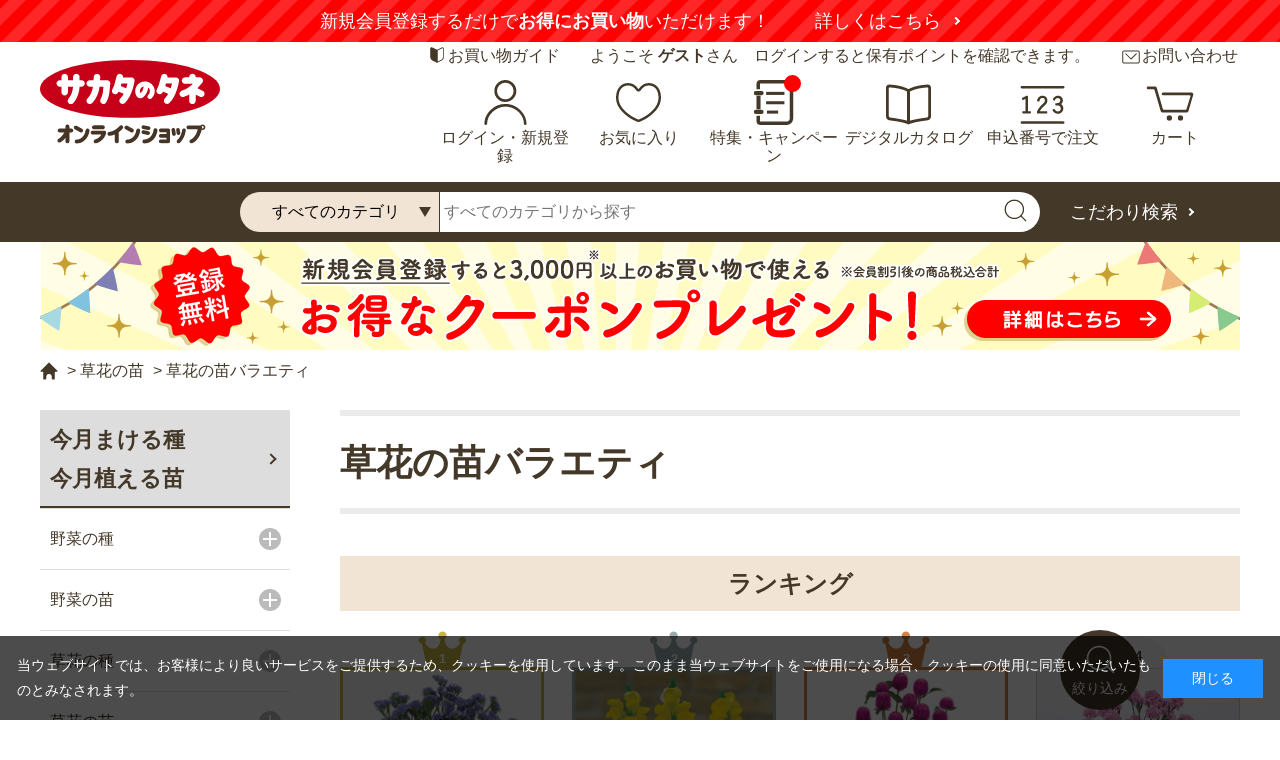

--- FILE ---
content_type: text/html; charset=utf-8
request_url: https://sakata-netshop.com/shop/c/c5025_p2_z60/
body_size: 34048
content:
<!DOCTYPE html>
<html data-browse-mode="P" lang="ja" >
<head prefix="og: http://ogp.me/ns#">
<meta charset="UTF-8">
<title>草花の苗｜サカタのタネ オンラインショップ(2／6ページ)</title>
<link rel="canonical" href="https://sakata-netshop.com/shop/c/c5025/">
<link rel="prev" href="https://sakata-netshop.com/shop/c/c5025/">
<link rel="next" href="https://sakata-netshop.com/shop/c/c5025_p3/">
<meta name="description" content="草花の苗バラエティのカテゴリページです。創業100年以上の国内最大手種苗メーカー、サカタのタネが運営するオンラインショップ。花と野菜、園芸用品を中心に、ガーデニングを愛好される皆様のお役に立つ商品を販売しています。(2／6ページ)">
<meta name="keywords" content="草花の苗バラエティ,種,球根,苗,家庭菜園,園芸,ガーデニング,サカタのタネ,通販,販売,オンラインショップ">


<meta property="og:url" content="https://sakata-netshop.com/shop/category/category.aspx?category=5025&amp;p=2&amp;ps=60" />
<meta property="og:type" content="article" />
<meta property="og:title" content="種（タネ）,球根,苗の通販はサカタのタネ オンラインショップ" />
<meta property="og:description" content="創業100年以上の国内最大手種苗メーカー、サカタのタネが運営するオンラインショップです。花と野菜、園芸用品を中心に、ガーデニングを愛好される皆様のお役に立つ商品を販売しています。" />
<meta property="og:site_name" content="種（タネ）,球根,苗サカタのタネ オンラインショップの通販は" />
<meta property="og:image" content="https://sakata-netshop.com/img/OGP.jpg" />



<meta name="twitter:card" content="summary_large_image" />




<meta name="wwwroot" content="" />
<meta name="rooturl" content="https://sakata-netshop.com" />
<meta name="viewport" content="width=1200">
<link rel="stylesheet" type="text/css" href="https://ajax.googleapis.com/ajax/libs/jqueryui/1.12.1/themes/ui-lightness/jquery-ui.min.css">
<link rel="stylesheet" type="text/css" href="https://maxcdn.bootstrapcdn.com/font-awesome/4.7.0/css/font-awesome.min.css">
<link rel="stylesheet" type="text/css" href="/css/sys/reset.css">
<link rel="stylesheet" type="text/css" href="/css/sys/base.css">
<link rel="stylesheet" type="text/css" href="/css/sys/base_form.css">
<link rel="stylesheet" type="text/css" href="/css/sys/base_misc.css">
<link rel="stylesheet" type="text/css" href="/css/sys/layout.css">
<link rel="stylesheet" type="text/css" href="/css/sys/block_common.css">
<link rel="stylesheet" type="text/css" href="/css/sys/block_customer.css">
<link rel="stylesheet" type="text/css" href="/css/sys/block_goods.css">
<link rel="stylesheet" type="text/css" href="/css/sys/block_order.css">
<link rel="stylesheet" type="text/css" href="/css/sys/block_misc.css">
<link rel="stylesheet" type="text/css" href="/css/sys/block_store.css">
<script src="https://ajax.googleapis.com/ajax/libs/jquery/3.7.1/jquery.min.js"></script>
<script src="https://ajax.googleapis.com/ajax/libs/jqueryui/1.12.1/jquery-ui.min.js"></script>
<script src="/lib/jquery.cookie.js"></script>
<script src="/lib/jquery.balloon.js"></script>
<script src="/lib/goods/jquery.tile.min.js"></script>
<script src="/lib/modernizr-custom.js"></script>
<script src="/js/sys/tmpl.js"></script>
<script src="/js/sys/msg.js"></script>
<script src="/js/sys/sys.js"></script>
<script src="/js/sys/common.js"></script>
<script src="/js/sys/search_suggest.js"></script>
<script src="/js/sys/ui.js"></script>

<!-- Google Tag Manager -->
<script>(function(w,d,s,l,i){w[l]=w[l]||[];w[l].push({'gtm.start':
new Date().getTime(),event:'gtm.js'});var f=d.getElementsByTagName(s)[0],
j=d.createElement(s),dl=l!='dataLayer'?'&l='+l:'';j.async=true;j.src=
'https://www.googletagmanager.com/gtm.js?id='+i+dl;f.parentNode.insertBefore(j,f);
})(window,document,'script','dataLayer','GTM-M4HSR75');</script>
<!-- End Google Tag Manager -->


<script src="https://lightning-recommend.io/js/main.js" id="l-recommend" data-tenant="sakataseed" ></script>
<script type="application/l-recommend">
    {
        "setting": {
            "defaultLoading": "lazy",
            "display": true,
            "tracking": true
        },
        "userInfo": {
            "rank": "0"
        }
    }
</script>



	
		<meta name="thumbnail" content="https://sakata-netshop.com/img/usr/common/thumbnail.jpg"/>
<link type="text/css" rel="stylesheet" href="https://show.revico.jp/css/star.css">
<link rel="stylesheet" type="text/css" href="/css/usr/slick.css">
<link rel="stylesheet" type="text/css" href="/css/usr/base.css">
<link rel="stylesheet" type="text/css" href="/css/usr/layout.css">
<link rel="stylesheet" type="text/css" href="/css/usr/block.css?20250731">
<link rel="stylesheet" type="text/css" href="/css/usr/user.css?20251211_v2">
<script src="/lib/js.cookie.min.js"></script>
<script src="/js/usr/tmpl.js"></script>
<script src="/js/usr/msg.js"></script>
<script src="/js/usr/user.js?20251008_v0"></script>
<script src="/lib/lazysizes.min.js"></script>
<script src="/lib/slick.min.js"></script>
<script src="/js/usr/common.js?250722_v0" defer></script>
<link rel="SHORTCUT ICON" href="/favicon.ico">
<style>
	body {
		font-feature-settings:"palt";
	}
</style>

<!-- Global site tag (gtag.js) - Google Analytics -->
<script async src="https://www.googletagmanager.com/gtag/js?id=G-3QLP4W141D"></script>
<script>
  const tracking_code = "G-3QLP4W141D";
  window.dataLayer = window.dataLayer || [];
  function gtag(){dataLayer.push(arguments);}
  gtag('js', new Date());
  gtag('config', tracking_code, { send_page_view: false });

window.addEventListener('DOMContentLoaded', function(){
  var mailDom = document.getElementsByName('uid');
  var pwdDom = document.getElementsByName('pwd');
  var certDom = document.getElementsByName('cert_key');

  var isPageviewsend = false;
  if(!((mailDom.length > 0 && pwdDom.length > 0) || certDom.length > 0)) {
    isPageviewsend = true;
  }

  if(!(location.href.includes('customer/menu.aspx') || location.href.includes('order/dest.aspx') || location.href.includes('order/make_estimate.aspx'))) {
    isPageviewsend = true;
  }
  
  if(isPageviewsend){
    gtag('config', tracking_code);
  }
});
</script>

<meta name="google-site-verification" content="XIynwY2Duy-DSddGxv0fw62XS3wYbrjDAZPULXAzz68" />
	


	<script src="/js/usr/category.js"></script>

<link rel="stylesheet" type="text/css" href="/css/usr/aireco.css">
<script src="/js/usr/aireco.js"></script>

<!-- etm meta -->
<meta property="etm:device" content="desktop" />
<meta property="etm:page_type" content="goodslist" />
<meta property="etm:cart_item" content="[]" />
<meta property="etm:attr" content="" />

<script src="/js/sys/goods_ajax_cart.js"></script>
<script src="/js/sys/goods_ajax_bookmark.js"></script>
<script src="/js/sys/goods_ajax_quickview.js"></script>
<script src="/js/sys/analytics_cookie.js"></script>
<script>
(function(){
  'use strict';
  window.dataLayer = window.dataLayer || [];
  dataLayer.push({
    'etm_ga_timestamp': setAnalytics.getAccessTime(),
    'etm_ga_sessionid': '',
    'etm_ga_customerguid': '00000000-0000-0000-0000-000000000000',
    'event': 'etm_ga_dmp_data_send'
  });
})();
</script>



</head>
<body class="page-category" 

		

>


<!-- Google Tag Manager (noscript) -->
<noscript><iframe src="https://www.googletagmanager.com/ns.html?id=GTM-M4HSR75"
height="0" width="0" style="display:none;visibility:hidden"></iframe></noscript>
<!-- End Google Tag Manager (noscript) -->




<div class="wrapper">
	
		
		
			
					<div class="block-header--newentry">
    <div class="carousel">
		<div class="carousel-item"><strong>【注意喚起】</strong>悪質な偽サイトにご注意ください<a href="/shop/t/t1147/" target="_blank">詳しくはこちら</a></div>
        <div class="carousel-item">新規会員登録するだけで<strong>お得にお買い物</strong>いただけます！<a href="/shop/pages/guide_service.aspx">詳しくはこちら</a></div>
    </div>
</div>  
<header id="header" class="pane-header">
    <div class="container">
    <div class="block-header-sub">
      <div class="block-header-guide"><a href="/shop/pages/guide.aspx">お買い物ガイド</a></div>
      <div class="block-header-welcome">ようこそ <strong>ゲスト</strong>さん　ログインすると保有ポイントを確認できます。</div>
      <div class="block-header-contact"><a href="/shop/pages/contact.aspx">お問い合わせ</a></div>
    </div>
      <div class="block-header-logo"> <a class="block-header-logo--link" href="/shop/default.aspx"><img src="/img/usr/common/sitelogo.svg" alt="サカタのタネ オンラインショップ" class="block-header-logo--img"></a></div>
      <div class="block-headernav">
        <ul class="block-headernav--item-list">
          <li class="block-headernav--item-list-login"><a href="/shop/customer/menu.aspx">ログイン・新規登録</a></li>
          <li class="block-headernav--item-list-bookmark"><a href="/shop/customer/bookmark_guest.aspx">お気に入り</a></li>
        <li class="block-headernav--item-list-feature"><a href="https://sakata-netshop.com/feature_list/">特集・キャンペーン</a></li>
          <li class="block-headernav--item-list-digitalcatalog"><a href="/shop/pages/digitalcatalog.aspx">デジタルカタログ</a></li>
          <li class="block-headernav--item-list-catalog"><a href="/shop/quickorder/quickorder.aspx">申込番号で注文</a></li>
          <li class="block-headernav--item-list-cart"><a href="/shop/cart/cart.aspx"><span class="block-headernav--cart-count js-cart-count"></span>カート</a></li>
        </ul>
      </div>
    </div>
    <div class="block-global-search">
      <form name="frmSearch" method="get" action="/shop/goods/search.aspx">
        <input type="hidden" name="search" value="x">
        <div class="container">
          <input type="hidden" name="category2" value="" class="block-global-search--category2">
          <select class="f" name="category4">
            <option value="">すべてのカテゴリ</option>
            <option value="10"> 野菜・ハーブの種、キノコ</option>
            <option value="20"> 野菜・ハーブの苗</option>
            <option value="30"> 野菜の球根</option>
            <option value="40"> 草花の種</option>
            <option value="50"> 草花の苗</option>
            <option value="60"> 草花の球根</option>
            <option value="70"> ガーデニング用品</option>
            <option value="80"> 食品</option>
          </select>
          <input class="block-global-search--keyword js-suggest-search" type="text" value="" tabindex="1" id="keyword" placeholder="すべてのカテゴリから探す" title="すべてのカテゴリから探す" name="keyword" data-suggest-submit="on" autocomplete="off">
          <button class="block-global-search--submit btn btn-default" type="submit" tabindex="1" name="search" value="search"><img src="/img/usr/common/ico_search.svg" alt=""></button>
          <p class="block-global-search--searchdetail"><a class="block-global-search--search-detail-link" tabindex="1" href="/shop/goods/search.aspx">こだわり検索</a></p>
        </div>
      </form>
    </div>
    <div class="block-header-fixed">
      <div class="block-header-fixed-container">
        <div class="block-header-logo"> <a class="block-header-logo--link" href="/shop/default.aspx"><img src="/img/usr/common/sitelogo.svg" alt="サカタのタネ オンラインショップ" class="block-header-logo--img"></a> </div>
        <div class="block-global-search">
          <form name="frmSearch" method="get" action="/shop/goods/search.aspx">
            <input type="hidden" name="search" value="x">
            <div class="block-header-fixed-search">
              <input type="hidden" name="category2" value="" class="block-global-search--category2">
              <select class="f" name="category4">
                <option value="">すべてのカテゴリ</option>
                <option value="10"> 野菜・ハーブの種、キノコ</option>
                <option value="20"> 野菜・ハーブの苗</option>
                <option value="30"> 野菜の球根</option>
                <option value="40"> 草花の種</option>
                <option value="50"> 草花の苗</option>
                <option value="60"> 草花の球根</option>
                <option value="70"> ガーデニング用品</option>
                <option value="80"> 食品</option>
              </select>
              <input class="block-global-search--keyword js-suggest-search" type="text" value="" tabindex="1" id="keyword2" placeholder="すべてのカテゴリから探す" title="すべてのカテゴリから探す" name="keyword" data-suggest-submit="on" autocomplete="off">
              <button class="block-global-search--submit btn btn-default" type="submit" tabindex="1" name="search" value="search"><img src="/img/usr/common/ico_search.svg" alt=""></button>
              <p class="block-global-search--searchdetail"><a class="block-global-search--search-detail-link" tabindex="1" href="/shop/goods/search.aspx">こだわり検索</a></p>
            </div>
          </form>
        </div>
        <div class="block-headernav">
          <ul class="block-headernav--item-list">
            <li class="block-headernav--item-list-login"><a href="/shop/customer/menu.aspx">ログイン・新規登録</a></li>
            <li class="block-headernav--item-list-digitalcatalog"><a href="/shop/pages/digitalcatalog.aspx">デジタルカタログ</a></li>
            <li class="block-headernav--item-list-cart"><a href="/shop/cart/cart.aspx"><span class="block-headernav--cart-count js-cart-count"></span>カート</a></li>
          </ul>
        </div>
      </div>
    </div>
  </header>
<div class="block-header--banner">

<a href="/shop/pages/guide_service.aspx">
<img src="/img/usr/banner/bnr_head_500coupon_20210531.png" alt="登録無料 新規会員登録でお得なクーポンプレゼント！">
</a>

<!--

<a href="/shop/pages/guide_service.aspx">
<img src="/img/usr/banner/bnr_head_1000couponCP.png" alt="登録無料 新規会員登録でお得なクーポンプレゼント！今なら最大1,000円分プレゼント！">
</a>

-->

</div>

					
						
					
			
		
	
	
<div class="pane-topic-path">
	<div class="container">
		<div class="block-topic-path">
	<ul class="block-topic-path--list" id="bread-crumb-list" itemscope itemtype="https://schema.org/BreadcrumbList">
		<li class="block-topic-path--category-item block-topic-path--item__home" itemscope itemtype="https://schema.org/ListItem" itemprop="itemListElement">
	<a href="https://sakata-netshop.com/shop/" itemprop="item">
		<span itemprop="name">ホーム</span>
	</a>
	<meta itemprop="position" content="1" />
</li>

<li class="block-topic-path--category-item" itemscope itemtype="https://schema.org/ListItem" itemprop="itemListElement">
	&gt;
	<a href="https://sakata-netshop.com/shop/c/c50/" itemprop="item">
		<span itemprop="name">草花の苗</span>
	</a>
	<meta itemprop="position" content="2" />
</li>


<li class="block-topic-path--category-item block-topic-path--item__current" itemscope itemtype="https://schema.org/ListItem" itemprop="itemListElement">
	&gt;
	<a href="https://sakata-netshop.com/shop/c/c5025/" itemprop="item">
		<span itemprop="name">草花の苗バラエティ</span>
	</a>
	<meta itemprop="position" content="3" />
</li>


	</ul>

</div>
	</div>
</div>
<div class="pane-contents">
	<div class="container">

		<div class="pane-left-menu">
			<div id="block_of_sowing" class="block-sowing-tree">
	<div class="pane-block--title block-sowing-tree--header"><a href="/shop/pages/sowingcalendar.aspx">今月まける種<br>今月植える苗</a></div>
<ul class="block-sowing-tree--items block-sowing-tree--level1">

	<li class="block-sowing-tree--item">


	<a href="/shop/r/r90/">
	
		<span>
			野菜の種
		</span>
	</a>

	<ul class="block-sowing-tree--items block-sowing-tree--level2">

	<li class="block-sowing-tree--item">


	<a href="/shop/r/r9001/">
	
		<span>
			１月
		</span>
	</a>

	<ul class="block-sowing-tree--items block-sowing-tree--level3">

	<li class="block-sowing-tree--item">


	<a href="/shop/r/r900110/">
	
		<span>
			寒地・寒冷地
		</span>
	</a>

	
	</li>

	<li class="block-sowing-tree--item">


	<a href="/shop/r/r900120/">
	
		<span>
			温暖地
		</span>
	</a>

	
	</li>

	<li class="block-sowing-tree--item">


	<a href="/shop/r/r900130/">
	
		<span>
			暖地
		</span>
	</a>

	
	</li>

</ul>

	</li>

	<li class="block-sowing-tree--item">


	<a href="/shop/r/r9002/">
	
		<span>
			２月
		</span>
	</a>

	<ul class="block-sowing-tree--items block-sowing-tree--level3">

	<li class="block-sowing-tree--item">


	<a href="/shop/r/r900210/">
	
		<span>
			寒地・寒冷地
		</span>
	</a>

	
	</li>

	<li class="block-sowing-tree--item">


	<a href="/shop/r/r900220/">
	
		<span>
			温暖地
		</span>
	</a>

	
	</li>

	<li class="block-sowing-tree--item">


	<a href="/shop/r/r900230/">
	
		<span>
			暖地
		</span>
	</a>

	
	</li>

</ul>

	</li>

	<li class="block-sowing-tree--item">


	<a href="/shop/r/r9003/">
	
		<span>
			３月
		</span>
	</a>

	<ul class="block-sowing-tree--items block-sowing-tree--level3">

	<li class="block-sowing-tree--item">


	<a href="/shop/r/r900310/">
	
		<span>
			寒地・寒冷地
		</span>
	</a>

	
	</li>

	<li class="block-sowing-tree--item">


	<a href="/shop/r/r900320/">
	
		<span>
			温暖地
		</span>
	</a>

	
	</li>

	<li class="block-sowing-tree--item">


	<a href="/shop/r/r900330/">
	
		<span>
			暖地
		</span>
	</a>

	
	</li>

</ul>

	</li>

	<li class="block-sowing-tree--item">


	<a href="/shop/r/r9004/">
	
		<span>
			４月
		</span>
	</a>

	<ul class="block-sowing-tree--items block-sowing-tree--level3">

	<li class="block-sowing-tree--item">


	<a href="/shop/r/r900410/">
	
		<span>
			寒地・寒冷地
		</span>
	</a>

	
	</li>

	<li class="block-sowing-tree--item">


	<a href="/shop/r/r900420/">
	
		<span>
			温暖地
		</span>
	</a>

	
	</li>

	<li class="block-sowing-tree--item">


	<a href="/shop/r/r900430/">
	
		<span>
			暖地
		</span>
	</a>

	
	</li>

</ul>

	</li>

	<li class="block-sowing-tree--item">


	<a href="/shop/r/r9005/">
	
		<span>
			５月
		</span>
	</a>

	<ul class="block-sowing-tree--items block-sowing-tree--level3">

	<li class="block-sowing-tree--item">


	<a href="/shop/r/r900510/">
	
		<span>
			寒地・寒冷地
		</span>
	</a>

	
	</li>

	<li class="block-sowing-tree--item">


	<a href="/shop/r/r900520/">
	
		<span>
			温暖地
		</span>
	</a>

	
	</li>

	<li class="block-sowing-tree--item">


	<a href="/shop/r/r900530/">
	
		<span>
			暖地
		</span>
	</a>

	
	</li>

</ul>

	</li>

	<li class="block-sowing-tree--item">


	<a href="/shop/r/r9006/">
	
		<span>
			６月
		</span>
	</a>

	<ul class="block-sowing-tree--items block-sowing-tree--level3">

	<li class="block-sowing-tree--item">


	<a href="/shop/r/r900610/">
	
		<span>
			寒地・寒冷地
		</span>
	</a>

	
	</li>

	<li class="block-sowing-tree--item">


	<a href="/shop/r/r900620/">
	
		<span>
			温暖地
		</span>
	</a>

	
	</li>

	<li class="block-sowing-tree--item">


	<a href="/shop/r/r900630/">
	
		<span>
			暖地
		</span>
	</a>

	
	</li>

</ul>

	</li>

	<li class="block-sowing-tree--item">


	<a href="/shop/r/r9007/">
	
		<span>
			７月
		</span>
	</a>

	<ul class="block-sowing-tree--items block-sowing-tree--level3">

	<li class="block-sowing-tree--item">


	<a href="/shop/r/r900710/">
	
		<span>
			寒地・寒冷地
		</span>
	</a>

	
	</li>

	<li class="block-sowing-tree--item">


	<a href="/shop/r/r900720/">
	
		<span>
			温暖地
		</span>
	</a>

	
	</li>

	<li class="block-sowing-tree--item">


	<a href="/shop/r/r900730/">
	
		<span>
			暖地
		</span>
	</a>

	
	</li>

</ul>

	</li>

	<li class="block-sowing-tree--item">


	<a href="/shop/r/r9008/">
	
		<span>
			８月
		</span>
	</a>

	<ul class="block-sowing-tree--items block-sowing-tree--level3">

	<li class="block-sowing-tree--item">


	<a href="/shop/r/r900810/">
	
		<span>
			寒地・寒冷地
		</span>
	</a>

	
	</li>

	<li class="block-sowing-tree--item">


	<a href="/shop/r/r900820/">
	
		<span>
			温暖地
		</span>
	</a>

	
	</li>

	<li class="block-sowing-tree--item">


	<a href="/shop/r/r900830/">
	
		<span>
			暖地
		</span>
	</a>

	
	</li>

</ul>

	</li>

	<li class="block-sowing-tree--item">


	<a href="/shop/r/r9009/">
	
		<span>
			９月
		</span>
	</a>

	<ul class="block-sowing-tree--items block-sowing-tree--level3">

	<li class="block-sowing-tree--item">


	<a href="/shop/r/r900910/">
	
		<span>
			寒地・寒冷地
		</span>
	</a>

	
	</li>

	<li class="block-sowing-tree--item">


	<a href="/shop/r/r900920/">
	
		<span>
			温暖地
		</span>
	</a>

	
	</li>

	<li class="block-sowing-tree--item">


	<a href="/shop/r/r900930/">
	
		<span>
			暖地
		</span>
	</a>

	
	</li>

</ul>

	</li>

	<li class="block-sowing-tree--item">


	<a href="/shop/r/r9010/">
	
		<span>
			１０月
		</span>
	</a>

	<ul class="block-sowing-tree--items block-sowing-tree--level3">

	<li class="block-sowing-tree--item">


	<a href="/shop/r/r901010/">
	
		<span>
			寒地・寒冷地
		</span>
	</a>

	
	</li>

	<li class="block-sowing-tree--item">


	<a href="/shop/r/r901020/">
	
		<span>
			温暖地
		</span>
	</a>

	
	</li>

	<li class="block-sowing-tree--item">


	<a href="/shop/r/r901030/">
	
		<span>
			暖地
		</span>
	</a>

	
	</li>

</ul>

	</li>

	<li class="block-sowing-tree--item">


	<a href="/shop/r/r9011/">
	
		<span>
			１１月
		</span>
	</a>

	<ul class="block-sowing-tree--items block-sowing-tree--level3">

	<li class="block-sowing-tree--item">


	<a href="/shop/r/r901110/">
	
		<span>
			寒地・寒冷地
		</span>
	</a>

	
	</li>

	<li class="block-sowing-tree--item">


	<a href="/shop/r/r901120/">
	
		<span>
			温暖地
		</span>
	</a>

	
	</li>

	<li class="block-sowing-tree--item">


	<a href="/shop/r/r901130/">
	
		<span>
			暖地
		</span>
	</a>

	
	</li>

</ul>

	</li>

	<li class="block-sowing-tree--item">


	<a href="/shop/r/r9012/">
	
		<span>
			１２月
		</span>
	</a>

	<ul class="block-sowing-tree--items block-sowing-tree--level3">

	<li class="block-sowing-tree--item">


	<a href="/shop/r/r901210/">
	
		<span>
			寒地・寒冷地
		</span>
	</a>

	
	</li>

	<li class="block-sowing-tree--item">


	<a href="/shop/r/r901220/">
	
		<span>
			温暖地
		</span>
	</a>

	
	</li>

	<li class="block-sowing-tree--item">


	<a href="/shop/r/r901230/">
	
		<span>
			暖地
		</span>
	</a>

	
	</li>

</ul>

	</li>

</ul>

	</li>

	<li class="block-sowing-tree--item">


	<a href="/shop/r/r91/">
	
		<span>
			野菜の苗
		</span>
	</a>

	<ul class="block-sowing-tree--items block-sowing-tree--level2">

	<li class="block-sowing-tree--item block-sowing-tree--item--non-clickable">


	
	<span>
		１月
	</span>

	
	</li>

	<li class="block-sowing-tree--item block-sowing-tree--item--non-clickable">


	
	<span>
		２月
	</span>

	
	</li>

	<li class="block-sowing-tree--item">


	<a href="/shop/r/r9103/">
	
		<span>
			３月
		</span>
	</a>

	
	</li>

	<li class="block-sowing-tree--item">


	<a href="/shop/r/r9104/">
	
		<span>
			４月
		</span>
	</a>

	
	</li>

	<li class="block-sowing-tree--item">


	<a href="/shop/r/r9105/">
	
		<span>
			５月
		</span>
	</a>

	
	</li>

	<li class="block-sowing-tree--item">


	<a href="/shop/r/r9106/">
	
		<span>
			６月
		</span>
	</a>

	
	</li>

	<li class="block-sowing-tree--item block-sowing-tree--item--non-clickable">


	
	<span>
		７月
	</span>

	
	</li>

	<li class="block-sowing-tree--item block-sowing-tree--item--non-clickable">


	
	<span>
		８月
	</span>

	
	</li>

	<li class="block-sowing-tree--item">


	<a href="/shop/r/r9109/">
	
		<span>
			９月
		</span>
	</a>

	
	</li>

	<li class="block-sowing-tree--item">


	<a href="/shop/r/r9110/">
	
		<span>
			１０月
		</span>
	</a>

	
	</li>

	<li class="block-sowing-tree--item">


	<a href="/shop/r/r9111/">
	
		<span>
			１１月
		</span>
	</a>

	
	</li>

	<li class="block-sowing-tree--item">


	<a href="/shop/r/r9112/">
	
		<span>
			１２月
		</span>
	</a>

	
	</li>

</ul>

	</li>

	<li class="block-sowing-tree--item">


	<a href="/shop/r/r95/">
	
		<span>
			草花の種
		</span>
	</a>

	<ul class="block-sowing-tree--items block-sowing-tree--level2">

	<li class="block-sowing-tree--item">


	<a href="/shop/r/r9501/">
	
		<span>
			１月
		</span>
	</a>

	<ul class="block-sowing-tree--items block-sowing-tree--level3">

	<li class="block-sowing-tree--item block-sowing-tree--item--non-clickable">


	
	<span>
		寒地・寒冷地
	</span>

	
	</li>

	<li class="block-sowing-tree--item">


	<a href="/shop/r/r950120/">
	
		<span>
			温暖地
		</span>
	</a>

	
	</li>

	<li class="block-sowing-tree--item">


	<a href="/shop/r/r950130/">
	
		<span>
			暖地
		</span>
	</a>

	
	</li>

</ul>

	</li>

	<li class="block-sowing-tree--item">


	<a href="/shop/r/r9502/">
	
		<span>
			２月
		</span>
	</a>

	<ul class="block-sowing-tree--items block-sowing-tree--level3">

	<li class="block-sowing-tree--item block-sowing-tree--item--non-clickable">


	
	<span>
		寒地・寒冷地
	</span>

	
	</li>

	<li class="block-sowing-tree--item">


	<a href="/shop/r/r950220/">
	
		<span>
			温暖地
		</span>
	</a>

	
	</li>

	<li class="block-sowing-tree--item">


	<a href="/shop/r/r950230/">
	
		<span>
			暖地
		</span>
	</a>

	
	</li>

</ul>

	</li>

	<li class="block-sowing-tree--item">


	<a href="/shop/r/r9503/">
	
		<span>
			３月
		</span>
	</a>

	<ul class="block-sowing-tree--items block-sowing-tree--level3">

	<li class="block-sowing-tree--item">


	<a href="/shop/r/r950310/">
	
		<span>
			寒地・寒冷地
		</span>
	</a>

	
	</li>

	<li class="block-sowing-tree--item">


	<a href="/shop/r/r950320/">
	
		<span>
			温暖地
		</span>
	</a>

	
	</li>

	<li class="block-sowing-tree--item">


	<a href="/shop/r/r950330/">
	
		<span>
			暖地
		</span>
	</a>

	
	</li>

</ul>

	</li>

	<li class="block-sowing-tree--item">


	<a href="/shop/r/r9504/">
	
		<span>
			４月
		</span>
	</a>

	<ul class="block-sowing-tree--items block-sowing-tree--level3">

	<li class="block-sowing-tree--item">


	<a href="/shop/r/r950410/">
	
		<span>
			寒地・寒冷地
		</span>
	</a>

	
	</li>

	<li class="block-sowing-tree--item">


	<a href="/shop/r/r950420/">
	
		<span>
			温暖地
		</span>
	</a>

	
	</li>

	<li class="block-sowing-tree--item">


	<a href="/shop/r/r950430/">
	
		<span>
			暖地
		</span>
	</a>

	
	</li>

</ul>

	</li>

	<li class="block-sowing-tree--item">


	<a href="/shop/r/r9505/">
	
		<span>
			５月
		</span>
	</a>

	<ul class="block-sowing-tree--items block-sowing-tree--level3">

	<li class="block-sowing-tree--item">


	<a href="/shop/r/r950510/">
	
		<span>
			寒地・寒冷地
		</span>
	</a>

	
	</li>

	<li class="block-sowing-tree--item">


	<a href="/shop/r/r950520/">
	
		<span>
			温暖地
		</span>
	</a>

	
	</li>

	<li class="block-sowing-tree--item">


	<a href="/shop/r/r950530/">
	
		<span>
			暖地
		</span>
	</a>

	
	</li>

</ul>

	</li>

	<li class="block-sowing-tree--item">


	<a href="/shop/r/r9506/">
	
		<span>
			６月
		</span>
	</a>

	<ul class="block-sowing-tree--items block-sowing-tree--level3">

	<li class="block-sowing-tree--item">


	<a href="/shop/r/r950610/">
	
		<span>
			寒地・寒冷地
		</span>
	</a>

	
	</li>

	<li class="block-sowing-tree--item">


	<a href="/shop/r/r950620/">
	
		<span>
			温暖地
		</span>
	</a>

	
	</li>

	<li class="block-sowing-tree--item">


	<a href="/shop/r/r950630/">
	
		<span>
			暖地
		</span>
	</a>

	
	</li>

</ul>

	</li>

	<li class="block-sowing-tree--item">


	<a href="/shop/r/r9507/">
	
		<span>
			７月
		</span>
	</a>

	<ul class="block-sowing-tree--items block-sowing-tree--level3">

	<li class="block-sowing-tree--item">


	<a href="/shop/r/r950710/">
	
		<span>
			寒地・寒冷地
		</span>
	</a>

	
	</li>

	<li class="block-sowing-tree--item">


	<a href="/shop/r/r950720/">
	
		<span>
			温暖地
		</span>
	</a>

	
	</li>

	<li class="block-sowing-tree--item">


	<a href="/shop/r/r950730/">
	
		<span>
			暖地
		</span>
	</a>

	
	</li>

</ul>

	</li>

	<li class="block-sowing-tree--item">


	<a href="/shop/r/r9508/">
	
		<span>
			８月
		</span>
	</a>

	<ul class="block-sowing-tree--items block-sowing-tree--level3">

	<li class="block-sowing-tree--item">


	<a href="/shop/r/r950810/">
	
		<span>
			寒地・寒冷地
		</span>
	</a>

	
	</li>

	<li class="block-sowing-tree--item">


	<a href="/shop/r/r950820/">
	
		<span>
			温暖地
		</span>
	</a>

	
	</li>

	<li class="block-sowing-tree--item">


	<a href="/shop/r/r950830/">
	
		<span>
			暖地
		</span>
	</a>

	
	</li>

</ul>

	</li>

	<li class="block-sowing-tree--item">


	<a href="/shop/r/r9509/">
	
		<span>
			９月
		</span>
	</a>

	<ul class="block-sowing-tree--items block-sowing-tree--level3">

	<li class="block-sowing-tree--item">


	<a href="/shop/r/r950910/">
	
		<span>
			寒地・寒冷地
		</span>
	</a>

	
	</li>

	<li class="block-sowing-tree--item">


	<a href="/shop/r/r950920/">
	
		<span>
			温暖地
		</span>
	</a>

	
	</li>

	<li class="block-sowing-tree--item">


	<a href="/shop/r/r950930/">
	
		<span>
			暖地
		</span>
	</a>

	
	</li>

</ul>

	</li>

	<li class="block-sowing-tree--item">


	<a href="/shop/r/r9510/">
	
		<span>
			１０月
		</span>
	</a>

	<ul class="block-sowing-tree--items block-sowing-tree--level3">

	<li class="block-sowing-tree--item">


	<a href="/shop/r/r951010/">
	
		<span>
			寒地・寒冷地
		</span>
	</a>

	
	</li>

	<li class="block-sowing-tree--item">


	<a href="/shop/r/r951020/">
	
		<span>
			温暖地
		</span>
	</a>

	
	</li>

	<li class="block-sowing-tree--item">


	<a href="/shop/r/r951030/">
	
		<span>
			暖地
		</span>
	</a>

	
	</li>

</ul>

	</li>

	<li class="block-sowing-tree--item">


	<a href="/shop/r/r9511/">
	
		<span>
			１１月
		</span>
	</a>

	<ul class="block-sowing-tree--items block-sowing-tree--level3">

	<li class="block-sowing-tree--item block-sowing-tree--item--non-clickable">


	
	<span>
		寒地・寒冷地
	</span>

	
	</li>

	<li class="block-sowing-tree--item">


	<a href="/shop/r/r951120/">
	
		<span>
			温暖地
		</span>
	</a>

	
	</li>

	<li class="block-sowing-tree--item">


	<a href="/shop/r/r951130/">
	
		<span>
			暖地
		</span>
	</a>

	
	</li>

</ul>

	</li>

	<li class="block-sowing-tree--item">


	<a href="/shop/r/r9512/">
	
		<span>
			１２月
		</span>
	</a>

	<ul class="block-sowing-tree--items block-sowing-tree--level3">

	<li class="block-sowing-tree--item block-sowing-tree--item--non-clickable">


	
	<span>
		寒地・寒冷地
	</span>

	
	</li>

	<li class="block-sowing-tree--item block-sowing-tree--item--non-clickable">


	
	<span>
		温暖地
	</span>

	
	</li>

	<li class="block-sowing-tree--item block-sowing-tree--item--non-clickable">


	
	<span>
		暖地
	</span>

	
	</li>

</ul>

	</li>

</ul>

	</li>

	<li class="block-sowing-tree--item">


	<a href="/shop/r/r96/">
	
		<span>
			草花の苗
		</span>
	</a>

	<ul class="block-sowing-tree--items block-sowing-tree--level2">

	<li class="block-sowing-tree--item">


	<a href="/shop/r/r9601/">
	
		<span>
			１月
		</span>
	</a>

	
	</li>

	<li class="block-sowing-tree--item">


	<a href="/shop/r/r9602/">
	
		<span>
			２月
		</span>
	</a>

	
	</li>

	<li class="block-sowing-tree--item">


	<a href="/shop/r/r9603/">
	
		<span>
			３月
		</span>
	</a>

	
	</li>

	<li class="block-sowing-tree--item">


	<a href="/shop/r/r9604/">
	
		<span>
			４月
		</span>
	</a>

	
	</li>

	<li class="block-sowing-tree--item">


	<a href="/shop/r/r9605/">
	
		<span>
			５月
		</span>
	</a>

	
	</li>

	<li class="block-sowing-tree--item">


	<a href="/shop/r/r9606/">
	
		<span>
			６月
		</span>
	</a>

	
	</li>

	<li class="block-sowing-tree--item block-sowing-tree--item--non-clickable">


	
	<span>
		７月
	</span>

	
	</li>

	<li class="block-sowing-tree--item block-sowing-tree--item--non-clickable">


	
	<span>
		８月
	</span>

	
	</li>

	<li class="block-sowing-tree--item">


	<a href="/shop/r/r9609/">
	
		<span>
			９月
		</span>
	</a>

	
	</li>

	<li class="block-sowing-tree--item">


	<a href="/shop/r/r9610/">
	
		<span>
			１０月
		</span>
	</a>

	
	</li>

	<li class="block-sowing-tree--item">


	<a href="/shop/r/r9611/">
	
		<span>
			１１月
		</span>
	</a>

	
	</li>

	<li class="block-sowing-tree--item">


	<a href="/shop/r/r9612/">
	
		<span>
			１２月
		</span>
	</a>

	
	</li>

</ul>

	</li>

</ul>

</div>
<div id="block_of_categorytree" class="block-category-tree">
<div class="pane-block--title block-category-tree--header"><a href="/shop/c/">カテゴリから探す</a></div>

<ul class="block-category-tree--items block-category-tree--level-1">

	<li class="block-category-tree--item">


	<a href="/shop/c/c10/">
	
	<span>
		野菜・ハーブの種・キノコ
	</span>
	</a>

	<ul class="block-category-tree--items block-category-tree--level-2">

	<li class="block-category-tree--item">


	<a href="/shop/c/c1010/">
	
	<span>
		ハーブの種（タネ）
	</span>
	</a>

	
	</li>

	<li class="block-category-tree--item">


	<a href="/shop/c/c1011/">
	
	<span>
		スプラウト用の種（タネ）
	</span>
	</a>

	
	</li>

	<li class="block-category-tree--item">


	<a href="/shop/c/c1012/">
	
	<span>
		果菜類（実物野菜）の種（タネ）
	</span>
	</a>

	<ul class="block-category-tree--items block-category-tree--level-3">

	<li class="block-category-tree--item">


	<a href="/shop/c/c101210/">
	
	<span>
		トマト・ミニトマトの種（タネ）
	</span>
	</a>

	
	</li>

	<li class="block-category-tree--item">


	<a href="/shop/c/c101211/">
	
	<span>
		キュウリの種（タネ）
	</span>
	</a>

	
	</li>

	<li class="block-category-tree--item">


	<a href="/shop/c/c101212/">
	
	<span>
		トウモロコシ・スイートコーンの種（タネ）
	</span>
	</a>

	
	</li>

	<li class="block-category-tree--item">


	<a href="/shop/c/c101213/">
	
	<span>
		ピーマン・パプリカの種（タネ）
	</span>
	</a>

	
	</li>

	<li class="block-category-tree--item">


	<a href="/shop/c/c101214/">
	
	<span>
		ナスの種（タネ）
	</span>
	</a>

	
	</li>

	<li class="block-category-tree--item">


	<a href="/shop/c/c101215/">
	
	<span>
		カボチャの種（タネ）
	</span>
	</a>

	
	</li>

	<li class="block-category-tree--item">


	<a href="/shop/c/c101216/">
	
	<span>
		スイカの種（タネ）
	</span>
	</a>

	
	</li>

	<li class="block-category-tree--item">


	<a href="/shop/c/c101217/">
	
	<span>
		オクラの種（タネ）
	</span>
	</a>

	
	</li>

	<li class="block-category-tree--item">


	<a href="/shop/c/c101218/">
	
	<span>
		トウガラシ・シシトウの種 (タネ)
	</span>
	</a>

	
	</li>

	<li class="block-category-tree--item">


	<a href="/shop/c/c101219/">
	
	<span>
		ズッキーニの種 (タネ)
	</span>
	</a>

	
	</li>

	<li class="block-category-tree--item">


	<a href="/shop/c/c101220/">
	
	<span>
		メロンの種 (タネ)
	</span>
	</a>

	
	</li>

	<li class="block-category-tree--item">


	<a href="/shop/c/c101221/">
	
	<span>
		ゴーヤー・ウリ類の種 (タネ)
	</span>
	</a>

	
	</li>

</ul>

	</li>

	<li class="block-category-tree--item">


	<a href="/shop/c/c1013/">
	
	<span>
		葉菜類（葉物野菜）の種（タネ）
	</span>
	</a>

	<ul class="block-category-tree--items block-category-tree--level-3">

	<li class="block-category-tree--item">


	<a href="/shop/c/c101310/">
	
	<span>
		レタスの種（タネ）
	</span>
	</a>

	
	</li>

	<li class="block-category-tree--item">


	<a href="/shop/c/c101311/">
	
	<span>
		コマツナ・ツケナの種（タネ）
	</span>
	</a>

	
	</li>

	<li class="block-category-tree--item">


	<a href="/shop/c/c101312/">
	
	<span>
		ホウレンソウの種（タネ）
	</span>
	</a>

	
	</li>

	<li class="block-category-tree--item">


	<a href="/shop/c/c101313/">
	
	<span>
		チンゲンサイの種（タネ）
	</span>
	</a>

	
	</li>

	<li class="block-category-tree--item">


	<a href="/shop/c/c101314/">
	
	<span>
		キャベツの種（タネ）
	</span>
	</a>

	
	</li>

	<li class="block-category-tree--item">


	<a href="/shop/c/c101315/">
	
	<span>
		ハクサイの種（タネ）
	</span>
	</a>

	
	</li>

	<li class="block-category-tree--item">


	<a href="/shop/c/c101316/">
	
	<span>
		タマネギ・ネギ・ニラの種（タネ）
	</span>
	</a>

	
	</li>

	<li class="block-category-tree--item">


	<a href="/shop/c/c101317/">
	
	<span>
		ブロッコリーの種（タネ）
	</span>
	</a>

	
	</li>

	<li class="block-category-tree--item">


	<a href="/shop/c/c101318/">
	
	<span>
		アスパラガス・かき菜・ハナナの種（タネ）
	</span>
	</a>

	
	</li>

	<li class="block-category-tree--item">


	<a href="/shop/c/c101319/">
	
	<span>
		葉菜類バラエティの種（タネ）
	</span>
	</a>

	
	</li>

	<li class="block-category-tree--item">


	<a href="/shop/c/c101320/">
	
	<span>
		シュンギクの種 (タネ)
	</span>
	</a>

	
	</li>

	<li class="block-category-tree--item">


	<a href="/shop/c/c101321/">
	
	<span>
		カリフラワーの種 (タネ)
	</span>
	</a>

	
	</li>

	<li class="block-category-tree--item">


	<a href="/shop/c/c101322/">
	
	<span>
		中国野菜の種 (タネ)
	</span>
	</a>

	
	</li>

	<li class="block-category-tree--item">


	<a href="/shop/c/c101323/">
	
	<span>
		芽キャベツの種 (タネ)
	</span>
	</a>

	
	</li>

	<li class="block-category-tree--item">


	<a href="/shop/c/c101324/">
	
	<span>
		ミズナ (キョウナ)の種 (タネ)
	</span>
	</a>

	
	</li>

</ul>

	</li>

	<li class="block-category-tree--item">


	<a href="/shop/c/c1014/">
	
	<span>
		根菜類（根物野菜）の種（タネ）
	</span>
	</a>

	<ul class="block-category-tree--items block-category-tree--level-3">

	<li class="block-category-tree--item">


	<a href="/shop/c/c101410/">
	
	<span>
		ダイコンの種（タネ）
	</span>
	</a>

	
	</li>

	<li class="block-category-tree--item">


	<a href="/shop/c/c101411/">
	
	<span>
		ハツカダイコン（ラディッシュ）の種（タネ）
	</span>
	</a>

	
	</li>

	<li class="block-category-tree--item">


	<a href="/shop/c/c101412/">
	
	<span>
		ニンジンの種（タネ）
	</span>
	</a>

	
	</li>

	<li class="block-category-tree--item">


	<a href="/shop/c/c101413/">
	
	<span>
		カブの種（タネ）
	</span>
	</a>

	
	</li>

	<li class="block-category-tree--item">


	<a href="/shop/c/c101414/">
	
	<span>
		ゴボウの種（タネ）
	</span>
	</a>

	
	</li>

	<li class="block-category-tree--item">


	<a href="/shop/c/c101415/">
	
	<span>
		根菜類バラエティの種（タネ）
	</span>
	</a>

	
	</li>

</ul>

	</li>

	<li class="block-category-tree--item">


	<a href="/shop/c/c1015/">
	
	<span>
		豆類の種（タネ）
	</span>
	</a>

	<ul class="block-category-tree--items block-category-tree--level-3">

	<li class="block-category-tree--item">


	<a href="/shop/c/c101510/">
	
	<span>
		エダマメの種（タネ）
	</span>
	</a>

	
	</li>

	<li class="block-category-tree--item">


	<a href="/shop/c/c101511/">
	
	<span>
		インゲンの種（タネ）
	</span>
	</a>

	
	</li>

	<li class="block-category-tree--item">


	<a href="/shop/c/c101512/">
	
	<span>
		エンドウの種（タネ）
	</span>
	</a>

	
	</li>

	<li class="block-category-tree--item">


	<a href="/shop/c/c101513/">
	
	<span>
		ラッカセイの種（タネ）
	</span>
	</a>

	
	</li>

	<li class="block-category-tree--item">


	<a href="/shop/c/c101514/">
	
	<span>
		ソラマメの種（タネ）
	</span>
	</a>

	
	</li>

	<li class="block-category-tree--item">


	<a href="/shop/c/c101515/">
	
	<span>
		豆類バラエティの種（タネ）
	</span>
	</a>

	
	</li>

</ul>

	</li>

	<li class="block-category-tree--item">


	<a href="/shop/c/c1016/">
	
	<span>
		芝・緑肥の種（タネ）
	</span>
	</a>

	
	</li>

	<li class="block-category-tree--item">


	<a href="/shop/c/c1017/">
	
	<span>
		キノコ（種菌）栽培用品
	</span>
	</a>

	
	</li>

</ul>

	</li>

	<li class="block-category-tree--item">


	<a href="/shop/c/c20/">
	
	<span>
		野菜・ハーブの苗
	</span>
	</a>

	<ul class="block-category-tree--items block-category-tree--level-2">

	<li class="block-category-tree--item">


	<a href="/shop/c/c2010/">
	
	<span>
		ハーブの苗
	</span>
	</a>

	
	</li>

	<li class="block-category-tree--item">


	<a href="/shop/c/c2011/">
	
	<span>
		トマト・ミニトマトの苗
	</span>
	</a>

	
	</li>

	<li class="block-category-tree--item">


	<a href="/shop/c/c2012/">
	
	<span>
		キュウリの苗
	</span>
	</a>

	
	</li>

	<li class="block-category-tree--item">


	<a href="/shop/c/c2013/">
	
	<span>
		ナスの苗
	</span>
	</a>

	
	</li>

	<li class="block-category-tree--item">


	<a href="/shop/c/c2014/">
	
	<span>
		ピーマン・パプリカの苗
	</span>
	</a>

	
	</li>

	<li class="block-category-tree--item">


	<a href="/shop/c/c2015/">
	
	<span>
		ゴーヤーの苗
	</span>
	</a>

	
	</li>

	<li class="block-category-tree--item">


	<a href="/shop/c/c2016/">
	
	<span>
		カボチャの苗
	</span>
	</a>

	
	</li>

	<li class="block-category-tree--item">


	<a href="/shop/c/c2017/">
	
	<span>
		豆類の苗
	</span>
	</a>

	
	</li>

	<li class="block-category-tree--item">


	<a href="/shop/c/c2018/">
	
	<span>
		葉物の苗バラエティ
	</span>
	</a>

	
	</li>

	<li class="block-category-tree--item">


	<a href="/shop/c/c2019/">
	
	<span>
		キャベツ・芽キャベツの苗
	</span>
	</a>

	
	</li>

	<li class="block-category-tree--item">


	<a href="/shop/c/c2020/">
	
	<span>
		ブロッコリー・カリフラワーの苗
	</span>
	</a>

	
	</li>

	<li class="block-category-tree--item">


	<a href="/shop/c/c2021/">
	
	<span>
		タマネギ・ネギ・ニラの苗
	</span>
	</a>

	
	</li>

	<li class="block-category-tree--item">


	<a href="/shop/c/c2022/">
	
	<span>
		レタスの苗
	</span>
	</a>

	
	</li>

	<li class="block-category-tree--item">


	<a href="/shop/c/c2023/">
	
	<span>
		イチゴの苗
	</span>
	</a>

	
	</li>

	<li class="block-category-tree--item">


	<a href="/shop/c/c2024/">
	
	<span>
		野菜の苗バラエティ
	</span>
	</a>

	
	</li>

	<li class="block-category-tree--item">


	<a href="/shop/c/c2025/">
	
	<span>
		トウガラシ・シシトウの苗
	</span>
	</a>

	
	</li>

	<li class="block-category-tree--item">


	<a href="/shop/c/c2026/">
	
	<span>
		ズッキーニ・メロンなどウリ類の苗
	</span>
	</a>

	
	</li>

</ul>

	</li>

	<li class="block-category-tree--item">


	<a href="/shop/c/c30/">
	
	<span>
		野菜の球根
	</span>
	</a>

	<ul class="block-category-tree--items block-category-tree--level-2">

	<li class="block-category-tree--item">


	<a href="/shop/c/c3010/">
	
	<span>
		ジャガイモの球根(タネイモ)
	</span>
	</a>

	
	</li>

	<li class="block-category-tree--item">


	<a href="/shop/c/c3011/">
	
	<span>
		ヤマイモの球根(タネイモ)
	</span>
	</a>

	
	</li>

	<li class="block-category-tree--item">


	<a href="/shop/c/c3012/">
	
	<span>
		サトイモの球根(タネイモ)
	</span>
	</a>

	
	</li>

	<li class="block-category-tree--item">


	<a href="/shop/c/c3013/">
	
	<span>
		サツマイモの球根（苗）
	</span>
	</a>

	
	</li>

	<li class="block-category-tree--item">


	<a href="/shop/c/c3014/">
	
	<span>
		ショウガの球根(タネイモ)
	</span>
	</a>

	
	</li>

	<li class="block-category-tree--item">


	<a href="/shop/c/c3015/">
	
	<span>
		ニンニクの球根(タネイモ)
	</span>
	</a>

	
	</li>

	<li class="block-category-tree--item">


	<a href="/shop/c/c3016/">
	
	<span>
		野菜の球根（タネイモ）バラエティ
	</span>
	</a>

	
	</li>

</ul>

	</li>

	<li class="block-category-tree--item">


	<a href="/shop/c/c40/">
	
	<span>
		草花の種
	</span>
	</a>

	<ul class="block-category-tree--items block-category-tree--level-2">

	<li class="block-category-tree--item">


	<a href="/shop/c/c4010/">
	
	<span>
		アサガオ・ユウガオの種（タネ）
	</span>
	</a>

	
	</li>

	<li class="block-category-tree--item">


	<a href="/shop/c/c4011/">
	
	<span>
		アスター・マイクロアスターの種（タネ）
	</span>
	</a>

	
	</li>

	<li class="block-category-tree--item">


	<a href="/shop/c/c4012/">
	
	<span>
		カンパニュラの種（タネ）
	</span>
	</a>

	
	</li>

	<li class="block-category-tree--item">


	<a href="/shop/c/c4013/">
	
	<span>
		キンギョソウの種（タネ）
	</span>
	</a>

	
	</li>

	<li class="block-category-tree--item">


	<a href="/shop/c/c4014/">
	
	<span>
		羽毛ケイトウ・久留米ケイトウ・葉ゲイトウの種（タネ）
	</span>
	</a>

	
	</li>

	<li class="block-category-tree--item">


	<a href="/shop/c/c4015/">
	
	<span>
		コスモスの種（タネ）
	</span>
	</a>

	
	</li>

	<li class="block-category-tree--item">


	<a href="/shop/c/c4016/">
	
	<span>
		サルビアの種（タネ）
	</span>
	</a>

	
	</li>

	<li class="block-category-tree--item">


	<a href="/shop/c/c4017/">
	
	<span>
		ジニア（百日草）の種（タネ）
	</span>
	</a>

	
	</li>

	<li class="block-category-tree--item">


	<a href="/shop/c/c4018/">
	
	<span>
		ストックの種（タネ）
	</span>
	</a>

	
	</li>

	<li class="block-category-tree--item">


	<a href="/shop/c/c4019/">
	
	<span>
		トルコギキョウの種（タネ）
	</span>
	</a>

	
	</li>

	<li class="block-category-tree--item">


	<a href="/shop/c/c4020/">
	
	<span>
		ナデシコの種（タネ）
	</span>
	</a>

	
	</li>

	<li class="block-category-tree--item">


	<a href="/shop/c/c4021/">
	
	<span>
		ニチニチソウ（ビンカ）の種（タネ）
	</span>
	</a>

	
	</li>

	<li class="block-category-tree--item">


	<a href="/shop/c/c4022/">
	
	<span>
		ヒマワリの種（タネ）
	</span>
	</a>

	
	</li>

	<li class="block-category-tree--item">


	<a href="/shop/c/c4023/">
	
	<span>
		ペチュニアの種（タネ）
	</span>
	</a>

	
	</li>

	<li class="block-category-tree--item">


	<a href="/shop/c/c4024/">
	
	<span>
		マリーゴールドの種（タネ）
	</span>
	</a>

	
	</li>

	<li class="block-category-tree--item">


	<a href="/shop/c/c4025/">
	
	<span>
		キンセンカの種（タネ）
	</span>
	</a>

	
	</li>

	<li class="block-category-tree--item">


	<a href="/shop/c/c4026/">
	
	<span>
		ハボタンの種（タネ）
	</span>
	</a>

	
	</li>

	<li class="block-category-tree--item">


	<a href="/shop/c/c4027/">
	
	<span>
		スイートピーの種（タネ）
	</span>
	</a>

	
	</li>

	<li class="block-category-tree--item">


	<a href="/shop/c/c4028/">
	
	<span>
		パンジー・ビオラの種（タネ）
	</span>
	</a>

	
	</li>

	<li class="block-category-tree--item">


	<a href="/shop/c/c4029/">
	
	<span>
		草花の種バラエティ
	</span>
	</a>

	
	</li>

</ul>

	</li>

	<li class="block-category-tree--item">


	<a href="/shop/c/c50/">
	
	<span>
		草花の苗
	</span>
	</a>

	<ul class="block-category-tree--items block-category-tree--level-2">

	<li class="block-category-tree--item">


	<a href="/shop/c/c5010/">
	
	<span>
		アサガオの苗
	</span>
	</a>

	
	</li>

	<li class="block-category-tree--item">


	<a href="/shop/c/c5011/">
	
	<span>
		インパチエンスの苗
	</span>
	</a>

	
	</li>

	<li class="block-category-tree--item">


	<a href="/shop/c/c5012/">
	
	<span>
		サンパチェンスの苗
	</span>
	</a>

	
	</li>

	<li class="block-category-tree--item">


	<a href="/shop/c/c5013/">
	
	<span>
		シクラメンの苗
	</span>
	</a>

	
	</li>

	<li class="block-category-tree--item">


	<a href="/shop/c/c5014/">
	
	<span>
		ジニア（百日草）の苗
	</span>
	</a>

	
	</li>

	<li class="block-category-tree--item">


	<a href="/shop/c/c5015/">
	
	<span>
		トルコギキョウの苗
	</span>
	</a>

	
	</li>

	<li class="block-category-tree--item">


	<a href="/shop/c/c5016/">
	
	<span>
		ナデシコの苗
	</span>
	</a>

	
	</li>

	<li class="block-category-tree--item">


	<a href="/shop/c/c5017/">
	
	<span>
		ニチニチソウの苗
	</span>
	</a>

	
	</li>

	<li class="block-category-tree--item">


	<a href="/shop/c/c5018/">
	
	<span>
		ハボタンの苗
	</span>
	</a>

	
	</li>

	<li class="block-category-tree--item">


	<a href="/shop/c/c5019/">
	
	<span>
		パンジー・ビオラの苗
	</span>
	</a>

	
	</li>

	<li class="block-category-tree--item">


	<a href="/shop/c/c5020/">
	
	<span>
		プリムラ・サクラソウの苗
	</span>
	</a>

	
	</li>

	<li class="block-category-tree--item">


	<a href="/shop/c/c5021/">
	
	<span>
		ベゴニアの苗
	</span>
	</a>

	
	</li>

	<li class="block-category-tree--item">


	<a href="/shop/c/c5022/">
	
	<span>
		ペチュニア・カリブラコアの苗
	</span>
	</a>

	
	</li>

	<li class="block-category-tree--item">


	<a href="/shop/c/c5023/">
	
	<span>
		ポーチュラカの苗
	</span>
	</a>

	
	</li>

	<li class="block-category-tree--item">


	<a href="/shop/c/c5024/">
	
	<span>
		ラベンダーの苗
	</span>
	</a>

	
	</li>

	<li class="block-category-tree--item__open">


	<a href="/shop/c/c5025/">
	
	<span>
		草花の苗バラエティ
	</span>
	</a>

	
	</li>

</ul>

	</li>

	<li class="block-category-tree--item">


	<a href="/shop/c/c60/">
	
	<span>
		草花の球根
	</span>
	</a>

	<ul class="block-category-tree--items block-category-tree--level-2">

	<li class="block-category-tree--item">


	<a href="/shop/c/c6010/">
	
	<span>
		アネモネの球根
	</span>
	</a>

	
	</li>

	<li class="block-category-tree--item">


	<a href="/shop/c/c6011/">
	
	<span>
		アマリリスの球根
	</span>
	</a>

	
	</li>

	<li class="block-category-tree--item">


	<a href="/shop/c/c6012/">
	
	<span>
		アリウムの球根
	</span>
	</a>

	
	</li>

	<li class="block-category-tree--item">


	<a href="/shop/c/c6013/">
	
	<span>
		アルストロメリアの球根
	</span>
	</a>

	
	</li>

	<li class="block-category-tree--item">


	<a href="/shop/c/c6014/">
	
	<span>
		カラーの球根
	</span>
	</a>

	
	</li>

	<li class="block-category-tree--item">


	<a href="/shop/c/c6015/">
	
	<span>
		グラジオラスの球根
	</span>
	</a>

	
	</li>

	<li class="block-category-tree--item">


	<a href="/shop/c/c6016/">
	
	<span>
		クルクマの球根
	</span>
	</a>

	
	</li>

	<li class="block-category-tree--item">


	<a href="/shop/c/c6017/">
	
	<span>
		クロッカスの球根
	</span>
	</a>

	
	</li>

	<li class="block-category-tree--item">


	<a href="/shop/c/c6018/">
	
	<span>
		サギ草・トキ草の球根
	</span>
	</a>

	
	</li>

	<li class="block-category-tree--item">


	<a href="/shop/c/c6019/">
	
	<span>
		ジャーマンアイリスの球根
	</span>
	</a>

	
	</li>

	<li class="block-category-tree--item">


	<a href="/shop/c/c6020/">
	
	<span>
		スイセンの球根
	</span>
	</a>

	
	</li>

	<li class="block-category-tree--item">


	<a href="/shop/c/c6021/">
	
	<span>
		ゼフィランサス・ハブランサスの球根
	</span>
	</a>

	
	</li>

	<li class="block-category-tree--item">


	<a href="/shop/c/c6022/">
	
	<span>
		ダリアの球根
	</span>
	</a>

	
	</li>

	<li class="block-category-tree--item">


	<a href="/shop/c/c6023/">
	
	<span>
		チューリップの球根
	</span>
	</a>

	
	</li>

	<li class="block-category-tree--item">


	<a href="/shop/c/c6024/">
	
	<span>
		ネリネの球根
	</span>
	</a>

	
	</li>

	<li class="block-category-tree--item">


	<a href="/shop/c/c6025/">
	
	<span>
		ヒヤシンスの球根
	</span>
	</a>

	
	</li>

	<li class="block-category-tree--item">


	<a href="/shop/c/c6026/">
	
	<span>
		フリージアの球根
	</span>
	</a>

	
	</li>

	<li class="block-category-tree--item">


	<a href="/shop/c/c6027/">
	
	<span>
		ムスカリの球根
	</span>
	</a>

	
	</li>

	<li class="block-category-tree--item">


	<a href="/shop/c/c6028/">
	
	<span>
		ユリの球根
	</span>
	</a>

	
	</li>

	<li class="block-category-tree--item">


	<a href="/shop/c/c6029/">
	
	<span>
		ラナンキュラスの球根
	</span>
	</a>

	
	</li>

	<li class="block-category-tree--item">


	<a href="/shop/c/c6030/">
	
	<span>
		リコリスの球根
	</span>
	</a>

	
	</li>

	<li class="block-category-tree--item">


	<a href="/shop/c/c6031/">
	
	<span>
		草花の球根バラエティ
	</span>
	</a>

	
	</li>

</ul>

	</li>

	<li class="block-category-tree--item">


	<a href="/shop/c/c70/">
	
	<span>
		ガーデニング・園芸用品
	</span>
	</a>

	<ul class="block-category-tree--items block-category-tree--level-2">

	<li class="block-category-tree--item">


	<a href="/shop/c/c7010/">
	
	<span>
		種まき・育苗用品
	</span>
	</a>

	<ul class="block-category-tree--items block-category-tree--level-3">

	<li class="block-category-tree--item">


	<a href="/shop/c/c701010/">
	
	<span>
		育苗ポット・トレー
	</span>
	</a>

	
	</li>

	<li class="block-category-tree--item">


	<a href="/shop/c/c701011/">
	
	<span>
		育苗用土
	</span>
	</a>

	
	</li>

	<li class="block-category-tree--item">


	<a href="/shop/c/c701012/">
	
	<span>
		発芽育苗器
	</span>
	</a>

	
	</li>

	<li class="block-category-tree--item">


	<a href="/shop/c/c701013/">
	
	<span>
		ラベル
	</span>
	</a>

	
	</li>

	<li class="block-category-tree--item">


	<a href="/shop/c/c701014/">
	
	<span>
		温度計・酸度計
	</span>
	</a>

	
	</li>

</ul>

	</li>

	<li class="block-category-tree--item">


	<a href="/shop/c/c7011/">
	
	<span>
		用土
	</span>
	</a>

	<ul class="block-category-tree--items block-category-tree--level-3">

	<li class="block-category-tree--item">


	<a href="/shop/c/c701110/">
	
	<span>
		培養土・専用土
	</span>
	</a>

	
	</li>

	<li class="block-category-tree--item">


	<a href="/shop/c/c701111/">
	
	<span>
		基本用土
	</span>
	</a>

	
	</li>

	<li class="block-category-tree--item">


	<a href="/shop/c/c701112/">
	
	<span>
		土壌改良材
	</span>
	</a>

	
	</li>

	<li class="block-category-tree--item">


	<a href="/shop/c/c701113/">
	
	<span>
		マルチング材
	</span>
	</a>

	
	</li>

</ul>

	</li>

	<li class="block-category-tree--item">


	<a href="/shop/c/c7012/">
	
	<span>
		肥料・活力剤
	</span>
	</a>

	<ul class="block-category-tree--items block-category-tree--level-3">

	<li class="block-category-tree--item">


	<a href="/shop/c/c701210/">
	
	<span>
		有機質含有肥料
	</span>
	</a>

	
	</li>

	<li class="block-category-tree--item">


	<a href="/shop/c/c701211/">
	
	<span>
		化成肥料
	</span>
	</a>

	
	</li>

	<li class="block-category-tree--item">


	<a href="/shop/c/c701212/">
	
	<span>
		液体肥料
	</span>
	</a>

	
	</li>

	<li class="block-category-tree--item">


	<a href="/shop/c/c701213/">
	
	<span>
		活力剤
	</span>
	</a>

	
	</li>

</ul>

	</li>

	<li class="block-category-tree--item">


	<a href="/shop/c/c7013/">
	
	<span>
		薬品（農薬）
	</span>
	</a>

	<ul class="block-category-tree--items block-category-tree--level-3">

	<li class="block-category-tree--item">


	<a href="/shop/c/c701310/">
	
	<span>
		殺虫剤
	</span>
	</a>

	
	</li>

	<li class="block-category-tree--item">


	<a href="/shop/c/c701311/">
	
	<span>
		殺菌剤
	</span>
	</a>

	
	</li>

	<li class="block-category-tree--item">


	<a href="/shop/c/c701312/">
	
	<span>
		殺虫殺菌剤
	</span>
	</a>

	
	</li>

	<li class="block-category-tree--item">


	<a href="/shop/c/c701313/">
	
	<span>
		除草剤
	</span>
	</a>

	
	</li>

	<li class="block-category-tree--item">


	<a href="/shop/c/c701314/">
	
	<span>
		ホルモン剤・展着剤
	</span>
	</a>

	
	</li>

</ul>

	</li>

	<li class="block-category-tree--item">


	<a href="/shop/c/c7014/">
	
	<span>
		水やり・薬剤散布用品
	</span>
	</a>

	
	</li>

	<li class="block-category-tree--item">


	<a href="/shop/c/c7015/">
	
	<span>
		鉢・プランター・コンテナ
	</span>
	</a>

	
	</li>

	<li class="block-category-tree--item">


	<a href="/shop/c/c7016/">
	
	<span>
		農具
	</span>
	</a>

	
	</li>

	<li class="block-category-tree--item">


	<a href="/shop/c/c7017/">
	
	<span>
		はさみ・のこぎり
	</span>
	</a>

	
	</li>

	<li class="block-category-tree--item">


	<a href="/shop/c/c7018/">
	
	<span>
		清掃用品
	</span>
	</a>

	
	</li>

	<li class="block-category-tree--item">


	<a href="/shop/c/c7019/">
	
	<span>
		ガーデニングウェア・サポーター
	</span>
	</a>

	
	</li>

	<li class="block-category-tree--item">


	<a href="/shop/c/c7020/">
	
	<span>
		インテリア・雑貨
	</span>
	</a>

	
	</li>

	<li class="block-category-tree--item">


	<a href="/shop/c/c7021/">
	
	<span>
		支柱・ネット・誘引具
	</span>
	</a>

	
	</li>

	<li class="block-category-tree--item">


	<a href="/shop/c/c7022/">
	
	<span>
		除草・防草用品
	</span>
	</a>

	
	</li>

	<li class="block-category-tree--item">


	<a href="/shop/c/c7023/">
	
	<span>
		防虫（防獣）用品
	</span>
	</a>

	
	</li>

	<li class="block-category-tree--item">


	<a href="/shop/c/c7024/">
	
	<span>
		ハウス・防寒用品
	</span>
	</a>

	
	</li>

	<li class="block-category-tree--item">


	<a href="/shop/c/c7025/">
	
	<span>
		キッチン用品
	</span>
	</a>

	
	</li>

</ul>

	</li>

	<li class="block-category-tree--item">


	<a href="/shop/c/c80/">
	
	<span>
		食品
	</span>
	</a>

	
	</li>

	<li class="block-category-tree--item">


	<a href="/shop/c/c82/">
	
	<span>
		ノベルティグッズ
	</span>
	</a>

	
	</li>

	<li class="block-category-tree--item">


	<a href="/shop/c/c84/">
	
	<span>
		青果物用販促資材
	</span>
	</a>

	
	</li>

</ul>


</div>
<div id="block_of_leftmenu_middle" class="block-left-menu-middle">


		


</div>
<div id="block_of_rankingtree" class="block-ranking-tree">
	<div class="pane-block--title block-ranking-tree--header"><a href="/shop/e/eranking-all/">ランキング</a></div>
<ul class="block-ranking-tree--items block-ranking-tree--level1">

	<li class="block-ranking-tree--item">


	<a href="/shop/r/r81/"><span>野菜・ハーブの種、キノコ</span></a>

	<ul class="block-ranking-tree--items block-ranking-tree--level2">

	<li class="block-ranking-tree--item">


	<a href="/shop/r/r8110/"><span>ハーブ</span></a>

	
	</li>

	<li class="block-ranking-tree--item">


	<a href="/shop/r/r8111/"><span>スプラウト用種子</span></a>

	
	</li>

	<li class="block-ranking-tree--item">


	<a href="/shop/r/r8112/"><span>果菜類（実物野菜）</span></a>

	<ul class="block-ranking-tree--items block-ranking-tree--level3">

	<li class="block-ranking-tree--item">


	<a href="/shop/r/r811210/"><span>トマト・ミニトマト</span></a>

	
	</li>

	<li class="block-ranking-tree--item">


	<a href="/shop/r/r811211/"><span>キュウリ</span></a>

	
	</li>

	<li class="block-ranking-tree--item">


	<a href="/shop/r/r811212/"><span>トウモロコシ・スイートコーン</span></a>

	
	</li>

	<li class="block-ranking-tree--item">


	<a href="/shop/r/r811213/"><span>ピーマン・パプリカ</span></a>

	
	</li>

	<li class="block-ranking-tree--item">


	<a href="/shop/r/r811214/"><span>ナス</span></a>

	
	</li>

	<li class="block-ranking-tree--item">


	<a href="/shop/r/r811215/"><span>カボチャ</span></a>

	
	</li>

	<li class="block-ranking-tree--item">


	<a href="/shop/r/r811216/"><span>スイカ</span></a>

	
	</li>

	<li class="block-ranking-tree--item">


	<a href="/shop/r/r811217/"><span>オクラ</span></a>

	
	</li>

	<li class="block-ranking-tree--item">


	<a href="/shop/r/r811218/"><span>メロン</span></a>

	
	</li>

	<li class="block-ranking-tree--item">


	<a href="/shop/r/r811219/"><span>ゴーヤー・ウリ類</span></a>

	
	</li>

	<li class="block-ranking-tree--item">


	<a href="/shop/r/r811220/"><span>ズッキーニ</span></a>

	
	</li>

	<li class="block-ranking-tree--item">


	<a href="/shop/r/r811221/"><span>トウガラシ・シシトウ</span></a>

	
	</li>

</ul>

	</li>

	<li class="block-ranking-tree--item">


	<a href="/shop/r/r8113/"><span>葉菜類（葉物野菜）</span></a>

	<ul class="block-ranking-tree--items block-ranking-tree--level3">

	<li class="block-ranking-tree--item">


	<a href="/shop/r/r811310/"><span>レタス</span></a>

	
	</li>

	<li class="block-ranking-tree--item">


	<a href="/shop/r/r811311/"><span>コマツナ・ツケナ</span></a>

	
	</li>

	<li class="block-ranking-tree--item">


	<a href="/shop/r/r811312/"><span>ホウレンソウ</span></a>

	
	</li>

	<li class="block-ranking-tree--item">


	<a href="/shop/r/r811313/"><span>チンゲンサイ</span></a>

	
	</li>

	<li class="block-ranking-tree--item">


	<a href="/shop/r/r811314/"><span>キャベツ</span></a>

	
	</li>

	<li class="block-ranking-tree--item">


	<a href="/shop/r/r811315/"><span>ハクサイ</span></a>

	
	</li>

	<li class="block-ranking-tree--item">


	<a href="/shop/r/r811316/"><span>タマネギ・ネギ・ニラ</span></a>

	
	</li>

	<li class="block-ranking-tree--item">


	<a href="/shop/r/r811317/"><span>ブロッコリー</span></a>

	
	</li>

	<li class="block-ranking-tree--item">


	<a href="/shop/r/r811318/"><span>アスパラガス・かき菜・ハナナ</span></a>

	
	</li>

	<li class="block-ranking-tree--item">


	<a href="/shop/r/r811319/"><span>葉菜類バラエティ</span></a>

	
	</li>

	<li class="block-ranking-tree--item">


	<a href="/shop/r/r811320/"><span>カリフラワー</span></a>

	
	</li>

	<li class="block-ranking-tree--item">


	<a href="/shop/r/r811321/"><span>シュンギク</span></a>

	
	</li>

	<li class="block-ranking-tree--item">


	<a href="/shop/r/r811322/"><span>ミズナ（キョウナ）</span></a>

	
	</li>

	<li class="block-ranking-tree--item">


	<a href="/shop/r/r811323/"><span>芽キャベツ</span></a>

	
	</li>

	<li class="block-ranking-tree--item">


	<a href="/shop/r/r811324/"><span>中国野菜</span></a>

	
	</li>

</ul>

	</li>

	<li class="block-ranking-tree--item">


	<a href="/shop/r/r8114/"><span>根菜類（根物野菜）</span></a>

	<ul class="block-ranking-tree--items block-ranking-tree--level3">

	<li class="block-ranking-tree--item">


	<a href="/shop/r/r811410/"><span>ダイコン</span></a>

	
	</li>

	<li class="block-ranking-tree--item">


	<a href="/shop/r/r811411/"><span>ハツカダイコン（ラディッシュ）</span></a>

	
	</li>

	<li class="block-ranking-tree--item">


	<a href="/shop/r/r811412/"><span>ニンジン</span></a>

	
	</li>

	<li class="block-ranking-tree--item">


	<a href="/shop/r/r811413/"><span>カブ</span></a>

	
	</li>

	<li class="block-ranking-tree--item">


	<a href="/shop/r/r811414/"><span>ゴボウ</span></a>

	
	</li>

</ul>

	</li>

	<li class="block-ranking-tree--item">


	<a href="/shop/r/r8115/"><span>豆類</span></a>

	<ul class="block-ranking-tree--items block-ranking-tree--level3">

	<li class="block-ranking-tree--item">


	<a href="/shop/r/r811510/"><span>エダマメ</span></a>

	
	</li>

	<li class="block-ranking-tree--item">


	<a href="/shop/r/r811511/"><span>インゲン</span></a>

	
	</li>

	<li class="block-ranking-tree--item">


	<a href="/shop/r/r811512/"><span>エンドウ</span></a>

	
	</li>

	<li class="block-ranking-tree--item">


	<a href="/shop/r/r811513/"><span>ラッカセイ</span></a>

	
	</li>

	<li class="block-ranking-tree--item">


	<a href="/shop/r/r811514/"><span>ソラマメ</span></a>

	
	</li>

	<li class="block-ranking-tree--item">


	<a href="/shop/r/r811515/"><span>豆類バラエティ</span></a>

	
	</li>

</ul>

	</li>

	<li class="block-ranking-tree--item">


	<a href="/shop/r/r8116/"><span>芝・緑肥の根</span></a>

	
	</li>

	<li class="block-ranking-tree--item">


	<a href="/shop/r/r8117/"><span>キノコ（種菌）栽培用品</span></a>

	
	</li>

</ul>

	</li>

	<li class="block-ranking-tree--item">


	<a href="/shop/r/r82/"><span>野菜・ハーブの苗</span></a>

	<ul class="block-ranking-tree--items block-ranking-tree--level2">

	<li class="block-ranking-tree--item">


	<a href="/shop/r/r8210/"><span>ハーブ</span></a>

	
	</li>

	<li class="block-ranking-tree--item">


	<a href="/shop/r/r8211/"><span>トマト・ミニトマト</span></a>

	
	</li>

	<li class="block-ranking-tree--item">


	<a href="/shop/r/r8212/"><span>キュウリ</span></a>

	
	</li>

	<li class="block-ranking-tree--item">


	<a href="/shop/r/r8213/"><span>ナス</span></a>

	
	</li>

	<li class="block-ranking-tree--item">


	<a href="/shop/r/r8214/"><span>ピーマン・パプリカ</span></a>

	
	</li>

	<li class="block-ranking-tree--item">


	<a href="/shop/r/r8215/"><span>ゴーヤー</span></a>

	
	</li>

	<li class="block-ranking-tree--item">


	<a href="/shop/r/r8216/"><span>カボチャ</span></a>

	
	</li>

	<li class="block-ranking-tree--item">


	<a href="/shop/r/r8217/"><span>豆類</span></a>

	
	</li>

	<li class="block-ranking-tree--item">


	<a href="/shop/r/r8218/"><span>葉物</span></a>

	
	</li>

	<li class="block-ranking-tree--item">


	<a href="/shop/r/r8219/"><span>キャベツ・芽キャベツ</span></a>

	
	</li>

	<li class="block-ranking-tree--item">


	<a href="/shop/r/r8220/"><span>ブロッコリー・カリフラワー</span></a>

	
	</li>

	<li class="block-ranking-tree--item">


	<a href="/shop/r/r8221/"><span>タマネギ・ネギ・ニラ</span></a>

	
	</li>

	<li class="block-ranking-tree--item">


	<a href="/shop/r/r8222/"><span>レタス</span></a>

	
	</li>

	<li class="block-ranking-tree--item">


	<a href="/shop/r/r8223/"><span>イチゴ</span></a>

	
	</li>

	<li class="block-ranking-tree--item">


	<a href="/shop/r/r8224/"><span>野菜の苗バラエティ</span></a>

	
	</li>

	<li class="block-ranking-tree--item">


	<a href="/shop/r/r8225/"><span>ズッキーニ・メロンなどウリ類</span></a>

	
	</li>

	<li class="block-ranking-tree--item">


	<a href="/shop/r/r8226/"><span>トウガラシ・シシトウ</span></a>

	
	</li>

</ul>

	</li>

	<li class="block-ranking-tree--item">


	<a href="/shop/r/r83/"><span>野菜の球根</span></a>

	<ul class="block-ranking-tree--items block-ranking-tree--level2">

	<li class="block-ranking-tree--item">


	<a href="/shop/r/r8310/"><span>ジャガイモ</span></a>

	
	</li>

	<li class="block-ranking-tree--item">


	<a href="/shop/r/r8311/"><span>ヤマイモ</span></a>

	
	</li>

	<li class="block-ranking-tree--item">


	<a href="/shop/r/r8312/"><span>サトイモ</span></a>

	
	</li>

	<li class="block-ranking-tree--item">


	<a href="/shop/r/r8313/"><span>サツマイモ</span></a>

	
	</li>

	<li class="block-ranking-tree--item">


	<a href="/shop/r/r8314/"><span>ショウガ</span></a>

	
	</li>

	<li class="block-ranking-tree--item">


	<a href="/shop/r/r8315/"><span>ニンニク</span></a>

	
	</li>

	<li class="block-ranking-tree--item">


	<a href="/shop/r/r8316/"><span>野菜の球根バラエティ</span></a>

	
	</li>

</ul>

	</li>

	<li class="block-ranking-tree--item">


	<a href="/shop/r/r84/"><span>草花の種</span></a>

	<ul class="block-ranking-tree--items block-ranking-tree--level2">

	<li class="block-ranking-tree--item">


	<a href="/shop/r/r8410/"><span>アサガオ・ユウガオ</span></a>

	
	</li>

	<li class="block-ranking-tree--item">


	<a href="/shop/r/r8411/"><span>アスター・マイクロアスター</span></a>

	
	</li>

	<li class="block-ranking-tree--item">


	<a href="/shop/r/r8412/"><span>カンパニュラ</span></a>

	
	</li>

	<li class="block-ranking-tree--item">


	<a href="/shop/r/r8413/"><span>キンギョソウ</span></a>

	
	</li>

	<li class="block-ranking-tree--item">


	<a href="/shop/r/r8414/"><span>羽毛ケイトウ・久留米ケイトウ・葉ゲイトウ</span></a>

	
	</li>

	<li class="block-ranking-tree--item">


	<a href="/shop/r/r8415/"><span>コスモス</span></a>

	
	</li>

	<li class="block-ranking-tree--item">


	<a href="/shop/r/r8416/"><span>サルビア</span></a>

	
	</li>

	<li class="block-ranking-tree--item">


	<a href="/shop/r/r8417/"><span>ジニア（百日草）</span></a>

	
	</li>

	<li class="block-ranking-tree--item">


	<a href="/shop/r/r8418/"><span>ストック</span></a>

	
	</li>

	<li class="block-ranking-tree--item">


	<a href="/shop/r/r8419/"><span>トルコギキョウ</span></a>

	
	</li>

	<li class="block-ranking-tree--item">


	<a href="/shop/r/r8420/"><span>ナデシコ</span></a>

	
	</li>

	<li class="block-ranking-tree--item">


	<a href="/shop/r/r8421/"><span>ニチニチソウ（ビンカ）</span></a>

	
	</li>

	<li class="block-ranking-tree--item">


	<a href="/shop/r/r8422/"><span>ヒマワリ</span></a>

	
	</li>

	<li class="block-ranking-tree--item">


	<a href="/shop/r/r8423/"><span>ペチュニア</span></a>

	
	</li>

	<li class="block-ranking-tree--item">


	<a href="/shop/r/r8424/"><span>マリーゴールド</span></a>

	
	</li>

	<li class="block-ranking-tree--item">


	<a href="/shop/r/r8425/"><span>キンセンカ</span></a>

	
	</li>

	<li class="block-ranking-tree--item">


	<a href="/shop/r/r8426/"><span>ハボタン</span></a>

	
	</li>

	<li class="block-ranking-tree--item">


	<a href="/shop/r/r8427/"><span>スイートピー</span></a>

	
	</li>

	<li class="block-ranking-tree--item">


	<a href="/shop/r/r8428/"><span>パンジー・ビオラ</span></a>

	
	</li>

	<li class="block-ranking-tree--item">


	<a href="/shop/r/r8429/"><span>草花の種バラエティ</span></a>

	
	</li>

</ul>

	</li>

	<li class="block-ranking-tree--item">


	<a href="/shop/r/r85/"><span>草花の苗</span></a>

	<ul class="block-ranking-tree--items block-ranking-tree--level2">

	<li class="block-ranking-tree--item">


	<a href="/shop/r/r8510/"><span>アサガオ</span></a>

	
	</li>

	<li class="block-ranking-tree--item">


	<a href="/shop/r/r8511/"><span>インパチェンス</span></a>

	
	</li>

	<li class="block-ranking-tree--item">


	<a href="/shop/r/r8512/"><span>サンパチェンス</span></a>

	
	</li>

	<li class="block-ranking-tree--item">


	<a href="/shop/r/r8513/"><span>シクラメン</span></a>

	
	</li>

	<li class="block-ranking-tree--item">


	<a href="/shop/r/r8514/"><span>ジニア（百日草）</span></a>

	
	</li>

	<li class="block-ranking-tree--item">


	<a href="/shop/r/r8515/"><span>トルコギキョウ</span></a>

	
	</li>

	<li class="block-ranking-tree--item">


	<a href="/shop/r/r8516/"><span>ナデシコ</span></a>

	
	</li>

	<li class="block-ranking-tree--item">


	<a href="/shop/r/r8517/"><span>ニチニチソウ</span></a>

	
	</li>

	<li class="block-ranking-tree--item">


	<a href="/shop/r/r8518/"><span>ハボタン</span></a>

	
	</li>

	<li class="block-ranking-tree--item">


	<a href="/shop/r/r8519/"><span>パンジー、ビオラ</span></a>

	
	</li>

	<li class="block-ranking-tree--item">


	<a href="/shop/r/r8520/"><span>プリムラ、サクラソウ</span></a>

	
	</li>

	<li class="block-ranking-tree--item">


	<a href="/shop/r/r8521/"><span>ベゴニア</span></a>

	
	</li>

	<li class="block-ranking-tree--item">


	<a href="/shop/r/r8522/"><span>ペチュニア、カリブラコア</span></a>

	
	</li>

	<li class="block-ranking-tree--item">


	<a href="/shop/r/r8523/"><span>ポーチュラカ</span></a>

	
	</li>

	<li class="block-ranking-tree--item">


	<a href="/shop/r/r8524/"><span>ラベンダー</span></a>

	
	</li>

	<li class="block-ranking-tree--item">


	<a href="/shop/r/r8525/"><span>草花の苗バラエティ</span></a>

	
	</li>

</ul>

	</li>

	<li class="block-ranking-tree--item">


	<a href="/shop/r/r86/"><span>草花の球根</span></a>

	<ul class="block-ranking-tree--items block-ranking-tree--level2">

	<li class="block-ranking-tree--item">


	<a href="/shop/r/r8610/"><span>アネモネ</span></a>

	
	</li>

	<li class="block-ranking-tree--item">


	<a href="/shop/r/r8611/"><span>アマリリス</span></a>

	
	</li>

	<li class="block-ranking-tree--item">


	<a href="/shop/r/r8612/"><span>アリウム</span></a>

	
	</li>

	<li class="block-ranking-tree--item">


	<a href="/shop/r/r8613/"><span>アルストロメリア</span></a>

	
	</li>

	<li class="block-ranking-tree--item">


	<a href="/shop/r/r8614/"><span>カラー</span></a>

	
	</li>

	<li class="block-ranking-tree--item">


	<a href="/shop/r/r8615/"><span>グラジオラス</span></a>

	
	</li>

	<li class="block-ranking-tree--item">


	<a href="/shop/r/r8616/"><span>クルクマ</span></a>

	
	</li>

	<li class="block-ranking-tree--item">


	<a href="/shop/r/r8617/"><span>クロッカス</span></a>

	
	</li>

	<li class="block-ranking-tree--item">


	<a href="/shop/r/r8618/"><span>サギ草・トキ草</span></a>

	
	</li>

	<li class="block-ranking-tree--item">


	<a href="/shop/r/r8619/"><span>ジャーマンアイリス</span></a>

	
	</li>

	<li class="block-ranking-tree--item">


	<a href="/shop/r/r8620/"><span>スイセン</span></a>

	
	</li>

	<li class="block-ranking-tree--item">


	<a href="/shop/r/r8621/"><span>ゼフィランサス、ハブランサス</span></a>

	
	</li>

	<li class="block-ranking-tree--item">


	<a href="/shop/r/r8622/"><span>ダリア</span></a>

	
	</li>

	<li class="block-ranking-tree--item">


	<a href="/shop/r/r8623/"><span>チューリップ</span></a>

	
	</li>

	<li class="block-ranking-tree--item">


	<a href="/shop/r/r8624/"><span>ネリネ</span></a>

	
	</li>

	<li class="block-ranking-tree--item">


	<a href="/shop/r/r8625/"><span>ヒヤシンス</span></a>

	
	</li>

	<li class="block-ranking-tree--item">


	<a href="/shop/r/r8626/"><span>フリージア</span></a>

	
	</li>

	<li class="block-ranking-tree--item">


	<a href="/shop/r/r8627/"><span>ムスカリ</span></a>

	
	</li>

	<li class="block-ranking-tree--item">


	<a href="/shop/r/r8628/"><span>ユリ</span></a>

	
	</li>

	<li class="block-ranking-tree--item">


	<a href="/shop/r/r8629/"><span>ラナンキュラス</span></a>

	
	</li>

	<li class="block-ranking-tree--item">


	<a href="/shop/r/r8630/"><span>リコリス</span></a>

	
	</li>

	<li class="block-ranking-tree--item">


	<a href="/shop/r/r8631/"><span>草花の球根バラエティ</span></a>

	
	</li>

</ul>

	</li>

	<li class="block-ranking-tree--item">


	<a href="/shop/r/r87/"><span>ガーデニング・園芸用品</span></a>

	<ul class="block-ranking-tree--items block-ranking-tree--level2">

	<li class="block-ranking-tree--item">


	<a href="/shop/r/r8710/"><span>種まき育苗用品</span></a>

	<ul class="block-ranking-tree--items block-ranking-tree--level3">

	<li class="block-ranking-tree--item">


	<a href="/shop/r/r871010/"><span>育苗ポット・トレー</span></a>

	
	</li>

	<li class="block-ranking-tree--item">


	<a href="/shop/r/r871011/"><span>育苗用土</span></a>

	
	</li>

	<li class="block-ranking-tree--item">


	<a href="/shop/r/r871012/"><span>発芽育苗器</span></a>

	
	</li>

	<li class="block-ranking-tree--item">


	<a href="/shop/r/r871013/"><span>ラベル</span></a>

	
	</li>

	<li class="block-ranking-tree--item">


	<a href="/shop/r/r871014/"><span>温度計・酸度計</span></a>

	
	</li>

</ul>

	</li>

	<li class="block-ranking-tree--item">


	<a href="/shop/r/r8711/"><span>用土</span></a>

	<ul class="block-ranking-tree--items block-ranking-tree--level3">

	<li class="block-ranking-tree--item">


	<a href="/shop/r/r871110/"><span>培養土・専用土</span></a>

	
	</li>

	<li class="block-ranking-tree--item">


	<a href="/shop/r/r871111/"><span>基本用土</span></a>

	
	</li>

	<li class="block-ranking-tree--item">


	<a href="/shop/r/r871112/"><span>土壌改良材</span></a>

	
	</li>

	<li class="block-ranking-tree--item">


	<a href="/shop/r/r871113/"><span>マルチング材</span></a>

	
	</li>

</ul>

	</li>

	<li class="block-ranking-tree--item">


	<a href="/shop/r/r8712/"><span>肥料・活力剤</span></a>

	<ul class="block-ranking-tree--items block-ranking-tree--level3">

	<li class="block-ranking-tree--item">


	<a href="/shop/r/r871210/"><span>有機質肥料</span></a>

	
	</li>

	<li class="block-ranking-tree--item">


	<a href="/shop/r/r871211/"><span>化成肥料</span></a>

	
	</li>

	<li class="block-ranking-tree--item">


	<a href="/shop/r/r871212/"><span>液体肥料</span></a>

	
	</li>

	<li class="block-ranking-tree--item">


	<a href="/shop/r/r871213/"><span>活力剤</span></a>

	
	</li>

</ul>

	</li>

	<li class="block-ranking-tree--item">


	<a href="/shop/r/r8713/"><span>薬品（農薬）</span></a>

	<ul class="block-ranking-tree--items block-ranking-tree--level3">

	<li class="block-ranking-tree--item">


	<a href="/shop/r/r871310/"><span>殺虫剤</span></a>

	
	</li>

	<li class="block-ranking-tree--item">


	<a href="/shop/r/r871311/"><span>殺菌剤</span></a>

	
	</li>

	<li class="block-ranking-tree--item">


	<a href="/shop/r/r871312/"><span>殺虫殺菌剤</span></a>

	
	</li>

	<li class="block-ranking-tree--item">


	<a href="/shop/r/r871313/"><span>除草剤</span></a>

	
	</li>

	<li class="block-ranking-tree--item">


	<a href="/shop/r/r871314/"><span>ホルモン剤・展着剤</span></a>

	
	</li>

</ul>

	</li>

	<li class="block-ranking-tree--item">


	<a href="/shop/r/r8714/"><span>水やり・薬剤散布用品</span></a>

	
	</li>

	<li class="block-ranking-tree--item">


	<a href="/shop/r/r8715/"><span>鉢、プランター、コンテナ</span></a>

	
	</li>

	<li class="block-ranking-tree--item">


	<a href="/shop/r/r8716/"><span>農具</span></a>

	
	</li>

	<li class="block-ranking-tree--item">


	<a href="/shop/r/r8717/"><span>はさみ・のこぎり</span></a>

	
	</li>

	<li class="block-ranking-tree--item">


	<a href="/shop/r/r8718/"><span>清掃用品</span></a>

	
	</li>

	<li class="block-ranking-tree--item">


	<a href="/shop/r/r8719/"><span>ガーデニングウェア・サポーター</span></a>

	
	</li>

	<li class="block-ranking-tree--item">


	<a href="/shop/r/r8720/"><span>インテリア、雑貨</span></a>

	
	</li>

	<li class="block-ranking-tree--item">


	<a href="/shop/r/r8721/"><span>支柱・ネット・誘引具</span></a>

	
	</li>

	<li class="block-ranking-tree--item">


	<a href="/shop/r/r8722/"><span>除草・防草用品</span></a>

	
	</li>

	<li class="block-ranking-tree--item">


	<a href="/shop/r/r8723/"><span>防虫（防獣）用品</span></a>

	
	</li>

	<li class="block-ranking-tree--item">


	<a href="/shop/r/r8724/"><span>ハウス・防寒用品</span></a>

	
	</li>

	<li class="block-ranking-tree--item">


	<a href="/shop/r/r8725/"><span>キッチン用品</span></a>

	
	</li>

</ul>

	</li>

	<li class="block-ranking-tree--item">


	<a href="/shop/r/r88/"><span>食品</span></a>

	
	</li>

</ul>

</div>
<div id="block_of_leftmenu_bottom" class="block-left-menu-bottom">


		<ul class="block-left-menu--txt-bnr">
	<li class="block-left-menu--txt-bnr-campaign block-left-menu--txt-bnr-arrow"><a href="https://sakata-netshop.com/feature_list/">特集・キャンペーン</a></li>
	<li class="block-left-menu--txt-bnr-guide block-left-menu--txt-bnr-arrow"><a href="/shop/pages/guide.aspx">お買い物ガイド</a></li>
</ul>

<div class="pane-block--title">公式SNS</div>
<ul class="block-left-menu--sns-list">
	<li class="sns-line"><a href="https://lin.ee/ya0vgmK/" target="_blank"><img src="/img/usr/common/sns_ico_line.png" alt="LINE" loading="lazy"></a></li>
	<li class="sns-instagram"><a href="https://www.instagram.com/seedfun_sakata/" target="_blank"><img src="/img/usr/common/sns_ico_instagram.png" alt="Instagram" loading="lazy"></a></li>
	<li class="sns-youtube"><a href="https://www.youtube.com/user/SakataSeedmovie" target="_blank"><img src="/img/usr/common/sns_ico_youtube.png" alt="Youtube" loading="lazy"></a></li>
	<li class="sns-x"><a href="https://twitter.com/sakatanotane_jp" target="_blank"><img src="/img/usr/common/sns_ico_x.png" alt="X" loading="lazy"></a></li>
	<li class="sns-facebook"><a href="https://www.facebook.com/profile.php?id=100063967693335" target="_blank"><img src="/img/usr/common/sns_ico_facebook.png" alt="Facebook" loading="lazy"></a></li>
	<li class="sns-greensnap"><a href="https://greensnap.jp/my/sakataseed" target="_blank"><img src="/img/usr/common/sns_ico_greensnap.png" alt="greenSnap" loading="lazy"></a></li>
</ul>

<ul class="block-left-menu--img-bnr">
	<li><a href="/shop/pages/linelogin.aspx"><img src="/img/usr/banner/leftmenu_linelogin.jpg" alt="LINE ID連携で300円クーポンプレゼント" loading="lazy"></a></li>
	<li><a href="/shop/pages/introduction.aspx"><img src="/img/usr/banner/bnr_story.jpg" alt="サカタのタネのこだわり" loading="lazy"></a></li>
	<li><a href="/shop/pages/guide_service.aspx"><img src="/img/usr/banner/bnr_entry.jpg" alt="会員登録するだけで商品お値引き サカタのタネ オンラインショップのお得な会員サービス！" loading="lazy"></a></li>
	<li><a href="/shop/e/estayhome-specialcollection/"><img src="/special/stayhome_specialcollection/img/main_visual_c.jpg" alt="園芸初心者におすすめ 家庭菜園やガーデニングを楽しもう" loading="lazy"></a></li>
	<li><a href="https://corporate.sakataseed.co.jp/110th/index.html" style="padding:0;"><img src="/img/usr/top/110th_archivebnr_s.png" alt="サカタのタネ創業110周年記念サイト" loading="lazy"></a></li>
</ul>

<div class="pane-block--title">PRサイト</div>
<ul class="block-left-menu--img-bnr">
	<li><a href="http://coppicegarden.info/"><img src="/img/usr/banner/bnr2.jpg" alt="コピスガーデン" loading="lazy"></a></li>
	<li><a href="http://www.e878.net/"><img src="/img/usr/banner/bnr4.jpg" alt="四国ガーデン 株式会社" loading="lazy"></a></li>
	<li><a href="https://www.tenkoen.co.jp/"><img src="/img/usr/banner/bnr5.jpg" alt="株式会社 天香園" loading="lazy"></a></li>
	<li><a href="https://www.rakuten.co.jp/yoneyama-hamamatsu/"><img src="/img/usr/banner/bnr1.jpg" alt="株式会社ヨネヤマ" loading="lazy"></a></li>
	<li><a href="http://www.tennowarabe.jp/"><img src="/img/usr/banner/bnr3.jpg" alt="(株)JAてんどうフーズ" loading="lazy"></a></li>
</ul>



</div>


			
		</div>

		<main class="pane-main">
			<div class="block-category-list">
				

	
<h1 class="h1 block-category-list--header">草花の苗バラエティ</h1>
	
	
<div class="block-category-list--promotion-freespace">
	
</div>
	
	


<div class="block-category-list--topic"></div>
<div class="block-common-recommend-special js-recommend-slider02">
  <l-recommend data-tagscode="category_pc_contents" class="pc-only"></l-recommend>
</div>

<div class="block-category-list--event">
<h2>ランキング</h2>

<div class="block-top-event--goods">

<div class="block-ranking-r">
	<ul class="block-ranking-r--items">
		<li>
	<dl class="block-ranking-r--goods block-ranking-r--goods-rank-1 js-enhanced-ecommerce-item">
	<dt class="block-ranking-r--goods-image">
		<div class="block-ranking-r--rank block-ranking-r--rank-1">1</div>

		<a href="/shop/g/g41100437/" title="春待ち（R）苗 スターチス エリオット スカイブルー" class="js-enhanced-ecommerce-image">
			
				<figure class="img-center">
					<img alt="春待ち（R）苗 スターチス エリオット スカイブルー" src="/img/usr/loading_370.gif" data-src="/img/goods/S/41100437_s.jpg" class="lazyload">
				</figure>
			
			
				
			
		</a>

	</dt>
	<dd class="block-ranking-r--goods-description">
		<div class="block-icon">
			
			
			<span class="block-icon--comment3 block-icon--text">まとめ割引</span>
			
		</div>

		<div class="block-ranking-r--goods-name">
			<a href="/shop/g/g41100437/" title="春待ち（R）苗 スターチス エリオット スカイブルー" data-category="草花の苗バラエティ(5025)" data-brand="" class="js-enhanced-ecommerce-goods-name">
				春待ち（R）苗 スターチス エリオット スカイブルー
			</a>
		</div>

		<div class="block-ranking-r--revico">
			<div class="revico-star-zone" data-revico-goods-id="41100437"></div>
		</div>

	
		<div class="variation-name js-enhanced-ecommerce-variation-name ">
			2月24日～27日発送予定 2株1組
		</div>
		<div class="block-ranking-r--price-infos">
		
			
				<div class="block-ranking-r--price-txt">
					通常価格
				</div>
				<div class="block-ranking-r--price price js-enhanced-ecommerce-goods-price">
					<strong> 1,980<small>円</small></strong> (税込)
				</div>
			
		
		</div>
	
		<div class="variation-name js-enhanced-ecommerce-variation-name sold-out">
			3月2日～6日発送予定 2株1組
		</div>
		<div class="block-ranking-r--price-infos">
		
			<div class="block-ranking-r--price-items sold-out">
				<div class="block-ranking-r--price-txt">
					通常価格
				</div>
				<div class="block-ranking-r--price price js-enhanced-ecommerce-goods-price">
					<strong> 1,980<small>円</small></strong> (税込)
				</div>
			</div>
		
		</div>
	
		<div class="variation-name js-enhanced-ecommerce-variation-name ">
			3月9日～13日発送予定 2株1組
		</div>
		<div class="block-ranking-r--price-infos">
		
			
				<div class="block-ranking-r--price-txt">
					通常価格
				</div>
				<div class="block-ranking-r--price price js-enhanced-ecommerce-goods-price">
					<strong> 1,980<small>円</small></strong> (税込)
				</div>
			
		
		</div>
	

	</dd>
</dl>
<dl class="block-ranking-r--goods block-ranking-r--goods-rank-2 js-enhanced-ecommerce-item">
	<dt class="block-ranking-r--goods-image">
		<div class="block-ranking-r--rank block-ranking-r--rank-2">2</div>

		<a href="/shop/g/g41100440/" title="春待ち（R）苗 キンギョソウ ソネット イエロー" class="js-enhanced-ecommerce-image">
			
				<figure class="img-center">
					<img alt="春待ち（R）苗 キンギョソウ ソネット イエロー" src="/img/usr/loading_370.gif" data-src="/img/goods/S/41100440_s.jpg" class="lazyload">
				</figure>
			
			
				
			
		</a>

	</dt>
	<dd class="block-ranking-r--goods-description">
		<div class="block-icon">
			
			
			<span class="block-icon--comment3 block-icon--text">まとめ割引</span>
			
		</div>

		<div class="block-ranking-r--goods-name">
			<a href="/shop/g/g41100440/" title="春待ち（R）苗 キンギョソウ ソネット イエロー" data-category="草花の苗バラエティ(5025)" data-brand="" class="js-enhanced-ecommerce-goods-name">
				春待ち（R）苗 キンギョソウ ソネット イエロー
			</a>
		</div>

		<div class="block-ranking-r--revico">
			<div class="revico-star-zone" data-revico-goods-id="41100440"></div>
		</div>

	
		<div class="variation-name js-enhanced-ecommerce-variation-name ">
			2月24日～27日発送予定 2株1組
		</div>
		<div class="block-ranking-r--price-infos">
		
			
				<div class="block-ranking-r--price-txt">
					通常価格
				</div>
				<div class="block-ranking-r--price price js-enhanced-ecommerce-goods-price">
					<strong> 1,980<small>円</small></strong> (税込)
				</div>
			
		
		</div>
	
		<div class="variation-name js-enhanced-ecommerce-variation-name sold-out">
			3月2日～6日発送予定 2株1組
		</div>
		<div class="block-ranking-r--price-infos">
		
			<div class="block-ranking-r--price-items sold-out">
				<div class="block-ranking-r--price-txt">
					通常価格
				</div>
				<div class="block-ranking-r--price price js-enhanced-ecommerce-goods-price">
					<strong> 1,980<small>円</small></strong> (税込)
				</div>
			</div>
		
		</div>
	
		<div class="variation-name js-enhanced-ecommerce-variation-name sold-out">
			3月9日～13日発送予定 2株1組
		</div>
		<div class="block-ranking-r--price-infos">
		
			<div class="block-ranking-r--price-items sold-out">
				<div class="block-ranking-r--price-txt">
					通常価格
				</div>
				<div class="block-ranking-r--price price js-enhanced-ecommerce-goods-price">
					<strong> 1,980<small>円</small></strong> (税込)
				</div>
			</div>
		
		</div>
	

	</dd>
</dl>
<dl class="block-ranking-r--goods block-ranking-r--goods-rank-3 js-enhanced-ecommerce-item">
	<dt class="block-ranking-r--goods-image">
		<div class="block-ranking-r--rank block-ranking-r--rank-3">3</div>

		<a href="/shop/g/g41100032/" title="連結パック苗 5月お届け センニチコウ ネオン 3種セット" class="js-enhanced-ecommerce-image">
			
				<figure class="img-center">
					<img alt="連結パック苗 5月お届け センニチコウ ネオン 3種セット" src="/img/usr/loading_370.gif" data-src="/img/goods/S/41100032_s.jpg" class="lazyload">
				</figure>
			
			
				
			
		</a>

	</dt>
	<dd class="block-ranking-r--goods-description">
		<div class="block-icon">
			
			
			<span class="block-icon--comment3 block-icon--text">まとめ割引</span>
			
		</div>

		<div class="block-ranking-r--goods-name">
			<a href="/shop/g/g41100032/" title="連結パック苗 5月お届け センニチコウ ネオン 3種セット" data-category="草花の苗バラエティ(5025)" data-brand="" class="js-enhanced-ecommerce-goods-name">
				連結パック苗 5月お届け センニチコウ ネオン 3種セット
			</a>
		</div>

		<div class="block-ranking-r--revico">
			<div class="revico-star-zone" data-revico-goods-id="41100032"></div>
		</div>

		<div class="variation-name js-enhanced-ecommerce-variation-name ">
			8本1組
		</div>
		<div class="block-ranking-r--price-infos">
		
			
				<div class="block-ranking-r--price-txt">
					通常価格
				</div>
				<div class="block-ranking-r--price price js-enhanced-ecommerce-goods-price">
					<strong> 1,780<small>円</small></strong> (税込)
				</div>
			
		
		</div>

	</dd>
</dl>
<dl class="block-ranking-r--goods block-ranking-r--goods-rank-4 js-enhanced-ecommerce-item">
	<dt class="block-ranking-r--goods-image">
		<div class="block-ranking-r--rank block-ranking-r--rank-4">4</div>

		<a href="/shop/g/g41100438/" title="春待ち（R）苗 スターチス エリオット ディープローズ" class="js-enhanced-ecommerce-image">
			
				<figure class="img-center">
					<img alt="春待ち（R）苗 スターチス エリオット ディープローズ" src="/img/usr/loading_370.gif" data-src="/img/goods/S/41100438_s.jpg" class="lazyload">
				</figure>
			
			
				
			
		</a>

	</dt>
	<dd class="block-ranking-r--goods-description">
		<div class="block-icon">
			
			
			<span class="block-icon--comment3 block-icon--text">まとめ割引</span>
			
		</div>

		<div class="block-ranking-r--goods-name">
			<a href="/shop/g/g41100438/" title="春待ち（R）苗 スターチス エリオット ディープローズ" data-category="草花の苗バラエティ(5025)" data-brand="" class="js-enhanced-ecommerce-goods-name">
				春待ち（R）苗 スターチス エリオット ディープローズ
			</a>
		</div>

		<div class="block-ranking-r--revico">
			<div class="revico-star-zone" data-revico-goods-id="41100438"></div>
		</div>

	
		<div class="variation-name js-enhanced-ecommerce-variation-name ">
			2月24日～27日発送予定 2株1組
		</div>
		<div class="block-ranking-r--price-infos">
		
			
				<div class="block-ranking-r--price-txt">
					通常価格
				</div>
				<div class="block-ranking-r--price price js-enhanced-ecommerce-goods-price">
					<strong> 1,980<small>円</small></strong> (税込)
				</div>
			
		
		</div>
	
		<div class="variation-name js-enhanced-ecommerce-variation-name sold-out">
			3月2日～6日発送予定 2株1組
		</div>
		<div class="block-ranking-r--price-infos">
		
			<div class="block-ranking-r--price-items sold-out">
				<div class="block-ranking-r--price-txt">
					通常価格
				</div>
				<div class="block-ranking-r--price price js-enhanced-ecommerce-goods-price">
					<strong> 1,980<small>円</small></strong> (税込)
				</div>
			</div>
		
		</div>
	
		<div class="variation-name js-enhanced-ecommerce-variation-name ">
			3月9日～13日発送予定 2株1組
		</div>
		<div class="block-ranking-r--price-infos">
		
			
				<div class="block-ranking-r--price-txt">
					通常価格
				</div>
				<div class="block-ranking-r--price price js-enhanced-ecommerce-goods-price">
					<strong> 1,980<small>円</small></strong> (税込)
				</div>
			
		
		</div>
	

	</dd>
</dl>

</li>

	</ul>
</div>


</div>
<div class="block-top-topic--next-page">
<a class="add-bg-color" href="/shop/r/r8525/">このカテゴリの5位以下を見る</a>
</div>
</div>

<div class="block-common-recommend-aireco">
<h2>春または秋に植えつけ可能な草花苗</h2>
<l-recommend data-tagscode="season_pc_personalize" data-filtercode="c5012,c5014,c5022,c5019,c5018" class=pc-only"></l-recommend>
</div>
<div class="block-category-list--goods">
	<h2 id="goodslist">草花の苗バラエティの商品一覧</h2>
	
<dl class="block-goods-list--sort-order-items">
<dt>並べ替え：</dt>

	<dd class="active">
		指定なし
	</dd>

	<dd>
		<a href="/shop/c/c5025_ssd_z60/">
			新着順
		</a>
	</dd>

	<dd>
		<a href="/shop/c/c5025_ssp_z60/">
			価格が安い順
		</a>
	</dd>

	<dd>
		<a href="/shop/c/c5025_sspd_z60/">
			価格が高い順
		</a>
	</dd>

</dl>
<dl class="block-goods-list--display-results-items">
<dt>表示件数：</dt>

	<dd class="active">
		60件
	</dd>

	<dd>
		<a href="/shop/c/c5025_z120/">
			120件
		</a>
	</dd>

	<dd>
		<a href="/shop/c/c5025_z180/">
			180件
		</a>
	</dd>

</dl>
<dl class="block-goods-list--display-style-items">
<dt>表示方法：</dt>

	<dd class="active block-goods-list--display-style-4rows">
		4列
	</dd>
 
	<dd class="block-goods-list--display-style-purchase">
		<a href="/shop/c/c5025_dD_p2_z60/">
			一括購入
		</a>
	</dd>
 
</dl>
<div class="block-goods-list--pager-top block-goods-list--pager pager">
	<div class="pager-total">
		<div class="pager-count">
			<span>61～120</span>件

			（全 <span>336</span> 件）
		</div>
	</div>
	
<ul class="pagination"><li class="pager-first"><a href="/shop/c/c5025_z60/">最初へ</a></li><li class="pager-previous"><a href="/shop/c/c5025_z60/">前へ</a></li></ul>
<ul class="pagination">
<li>
	<a href="/shop/c/c5025_z60/">1</a>

</li>

<li class="pager-current">
	<span>2</span>

</li>

<li>
	<a href="/shop/c/c5025_p3_z60/">3</a>

</li>

<li>
	<a href="/shop/c/c5025_p4_z60/">4</a>

</li>

<li>
	<a href="/shop/c/c5025_p5_z60/">5</a>

</li>
</ul>
<ul class="pagination"><li class="pager-next"><a rel="next" href="/shop/c/c5025_p3_z60/">次へ</a></li><li class="pager-last"><a href="/shop/c/c5025_p6_z60/">最後へ</a></li></ul>

</div>

<ul class="block-thumbnail-t">
<li>
<dl class="block-thumbnail-t--goods js-enhanced-ecommerce-item">
	<dt class="block-thumbnail-t--goods-image">

		<a href="/shop/g/g41100648/" title="スイートピー 真夏の青いスイートピー" class="js-enhanced-ecommerce-image">
			
				<figure class="img-center">
					<img alt="スイートピー 真夏の青いスイートピー" src="/img/usr/loading_370.gif" data-src="/img/goods/S/41100648_s.jpg"  class="lazyload">
				</figure>
			
			
				
			<span class="block-icon--auto-new">
				<img alt="" class="lazyload" data-src="/img/sys/new.png" src="/img/usr/loading_370.gif">
			</span>
				
			
		</a>

	</dt>
	<dd class="block-thumbnail-t--goods-description">
		<div class="block-icon">

		</div>

		<div class="block-thumbnail-t--goods-name">
			<a href="/shop/g/g41100648/" title="スイートピー 真夏の青いスイートピー" class="js-enhanced-ecommerce-goods-name" data-category="草花の苗バラエティ(5025)" data-brand="">スイートピー 真夏の青いスイートピー</a>
		</div>

		<div class="block-thumbnail-t--revico">
			<div class="revico-star-zone" data-revico-goods-id="41100648"></div>
		</div>

		<div class="variation-name js-enhanced-ecommerce-variation-name ">
			3株1組
		</div>
		<div class="block-thumbnail-t--price-infos">
		
			
				<div class="block-thumbnail-t--price-txt">
					通常価格
				</div>
				<div class="block-thumbnail-t--price price js-enhanced-ecommerce-goods-price">
					<strong> 1,780<small>円</small></strong> (税込)
				</div>
			
		
		</div>

	</dd>
</dl>
<dl class="block-thumbnail-t--goods js-enhanced-ecommerce-item">
	<dt class="block-thumbnail-t--goods-image">

		<a href="/shop/g/g41100649/" title="フウセンカズラ" class="js-enhanced-ecommerce-image">
			
				<figure class="img-center">
					<img alt="フウセンカズラ" src="/img/usr/loading_370.gif" data-src="/img/goods/S/41100649_s.jpg"  class="lazyload">
				</figure>
			
			
				
			<span class="block-icon--auto-new">
				<img alt="" class="lazyload" data-src="/img/sys/new.png" src="/img/usr/loading_370.gif">
			</span>
				
			
		</a>

	</dt>
	<dd class="block-thumbnail-t--goods-description">
		<div class="block-icon">

		</div>

		<div class="block-thumbnail-t--goods-name">
			<a href="/shop/g/g41100649/" title="フウセンカズラ" class="js-enhanced-ecommerce-goods-name" data-category="草花の苗バラエティ(5025)" data-brand="">フウセンカズラ</a>
		</div>

		<div class="block-thumbnail-t--revico">
			<div class="revico-star-zone" data-revico-goods-id="41100649"></div>
		</div>

		<div class="variation-name js-enhanced-ecommerce-variation-name ">
			3株1組
		</div>
		<div class="block-thumbnail-t--price-infos">
		
			
				<div class="block-thumbnail-t--price-txt">
					通常価格
				</div>
				<div class="block-thumbnail-t--price price js-enhanced-ecommerce-goods-price">
					<strong> 1,080<small>円</small></strong> (税込)
				</div>
			
		
		</div>

	</dd>
</dl>
<dl class="block-thumbnail-t--goods js-enhanced-ecommerce-item">
	<dt class="block-thumbnail-t--goods-image">

		<a href="/shop/g/g41100650/" title="ユウガオ" class="js-enhanced-ecommerce-image">
			
				<figure class="img-center">
					<img alt="ユウガオ" src="/img/usr/loading_370.gif" data-src="/img/goods/S/41100650_s.jpg"  class="lazyload">
				</figure>
			
			
				
			<span class="block-icon--auto-new">
				<img alt="" class="lazyload" data-src="/img/sys/new.png" src="/img/usr/loading_370.gif">
			</span>
				
			
		</a>

	</dt>
	<dd class="block-thumbnail-t--goods-description">
		<div class="block-icon">

		</div>

		<div class="block-thumbnail-t--goods-name">
			<a href="/shop/g/g41100650/" title="ユウガオ" class="js-enhanced-ecommerce-goods-name" data-category="草花の苗バラエティ(5025)" data-brand="">ユウガオ</a>
		</div>

		<div class="block-thumbnail-t--revico">
			<div class="revico-star-zone" data-revico-goods-id="41100650"></div>
		</div>

		<div class="variation-name js-enhanced-ecommerce-variation-name ">
			3株1組
		</div>
		<div class="block-thumbnail-t--price-infos">
		
			
				<div class="block-thumbnail-t--price-txt">
					通常価格
				</div>
				<div class="block-thumbnail-t--price price js-enhanced-ecommerce-goods-price">
					<strong> 1,080<small>円</small></strong> (税込)
				</div>
			
		
		</div>

	</dd>
</dl>
<dl class="block-thumbnail-t--goods js-enhanced-ecommerce-item">
	<dt class="block-thumbnail-t--goods-image">

		<a href="/shop/g/g41100651/" title="セルトップ(R)苗 4月お届け ケイトウ センチュリー 4種セット" class="js-enhanced-ecommerce-image">
			
				<figure class="img-center">
					<img alt="セルトップ(R)苗 4月お届け ケイトウ センチュリー 4種セット" src="/img/usr/loading_370.gif" data-src="/img/goods/S/41100651_s.jpg"  class="lazyload">
				</figure>
			
			
				
			<span class="block-icon--auto-new">
				<img alt="" class="lazyload" data-src="/img/sys/new.png" src="/img/usr/loading_370.gif">
			</span>
				
			
		</a>

	</dt>
	<dd class="block-thumbnail-t--goods-description">
		<div class="block-icon">

		</div>

		<div class="block-thumbnail-t--goods-name">
			<a href="/shop/g/g41100651/" title="セルトップ(R)苗 4月お届け ケイトウ センチュリー 4種セット" class="js-enhanced-ecommerce-goods-name" data-category="草花の苗バラエティ(5025)" data-brand="">セルトップ(R)苗 4月お届け ケイトウ センチュリー 4種セット</a>
		</div>

		<div class="block-thumbnail-t--revico">
			<div class="revico-star-zone" data-revico-goods-id="41100651"></div>
		</div>

		<div class="variation-name js-enhanced-ecommerce-variation-name ">
			32本1組
		</div>
		<div class="block-thumbnail-t--price-infos">
		
			
				<div class="block-thumbnail-t--price-txt">
					通常価格
				</div>
				<div class="block-thumbnail-t--price price js-enhanced-ecommerce-goods-price">
					<strong> 3,880<small>円</small></strong> (税込)
				</div>
			
		
		</div>

	</dd>
</dl>

</li>
<li>
<dl class="block-thumbnail-t--goods js-enhanced-ecommerce-item">
	<dt class="block-thumbnail-t--goods-image">

		<a href="/shop/g/g41100652/" title="セルトップ(R)苗 5月お届け ケイトウ 久留米系ケイトウ 3種セット" class="js-enhanced-ecommerce-image">
			
				<figure class="img-center">
					<img alt="セルトップ(R)苗 5月お届け ケイトウ 久留米系ケイトウ 3種セット" src="/img/usr/loading_370.gif" data-src="/img/goods/S/41100652_s.jpg"  class="lazyload">
				</figure>
			
			
				
			<span class="block-icon--auto-new">
				<img alt="" class="lazyload" data-src="/img/sys/new.png" src="/img/usr/loading_370.gif">
			</span>
				
			
		</a>

	</dt>
	<dd class="block-thumbnail-t--goods-description">
		<div class="block-icon">

		</div>

		<div class="block-thumbnail-t--goods-name">
			<a href="/shop/g/g41100652/" title="セルトップ(R)苗 5月お届け ケイトウ 久留米系ケイトウ 3種セット" class="js-enhanced-ecommerce-goods-name" data-category="草花の苗バラエティ(5025)" data-brand="">セルトップ(R)苗 5月お届け ケイトウ 久留米系ケイトウ 3種セット</a>
		</div>

		<div class="block-thumbnail-t--revico">
			<div class="revico-star-zone" data-revico-goods-id="41100652"></div>
		</div>

		<div class="variation-name js-enhanced-ecommerce-variation-name ">
			32本1組
		</div>
		<div class="block-thumbnail-t--price-infos">
		
			
				<div class="block-thumbnail-t--price-txt">
					通常価格
				</div>
				<div class="block-thumbnail-t--price price js-enhanced-ecommerce-goods-price">
					<strong> 3,880<small>円</small></strong> (税込)
				</div>
			
		
		</div>

	</dd>
</dl>
<dl class="block-thumbnail-t--goods js-enhanced-ecommerce-item">
	<dt class="block-thumbnail-t--goods-image">

		<a href="/shop/g/g41100653/" title="セルトップ(R)苗 5月お届け センニチコウ ちなつ 2種セット" class="js-enhanced-ecommerce-image">
			
				<figure class="img-center">
					<img alt="セルトップ(R)苗 5月お届け センニチコウ ちなつ 2種セット" src="/img/usr/loading_370.gif" data-src="/img/goods/S/41100653_s.jpg"  class="lazyload">
				</figure>
			
			
				
			<span class="block-icon--auto-new">
				<img alt="" class="lazyload" data-src="/img/sys/new.png" src="/img/usr/loading_370.gif">
			</span>
				
			
		</a>

	</dt>
	<dd class="block-thumbnail-t--goods-description">
		<div class="block-icon">

		</div>

		<div class="block-thumbnail-t--goods-name">
			<a href="/shop/g/g41100653/" title="セルトップ(R)苗 5月お届け センニチコウ ちなつ 2種セット" class="js-enhanced-ecommerce-goods-name" data-category="草花の苗バラエティ(5025)" data-brand="">セルトップ(R)苗 5月お届け センニチコウ ちなつ 2種セット</a>
		</div>

		<div class="block-thumbnail-t--revico">
			<div class="revico-star-zone" data-revico-goods-id="41100653"></div>
		</div>

		<div class="variation-name js-enhanced-ecommerce-variation-name ">
			120本1組
		</div>
		<div class="block-thumbnail-t--price-infos">
		
			
				<div class="block-thumbnail-t--price-txt">
					通常価格
				</div>
				<div class="block-thumbnail-t--price price js-enhanced-ecommerce-goods-price">
					<strong> 5,280<small>円</small></strong> (税込)
				</div>
			
		
		</div>

	</dd>
</dl>
<dl class="block-thumbnail-t--goods js-enhanced-ecommerce-item">
	<dt class="block-thumbnail-t--goods-image">

		<a href="/shop/g/g41100654/" title="セルトップ(R)苗 5月お届け ガザニア ニューデイ 4種セット" class="js-enhanced-ecommerce-image">
			
				<figure class="img-center">
					<img alt="セルトップ(R)苗 5月お届け ガザニア ニューデイ 4種セット" src="/img/usr/loading_370.gif" data-src="/img/goods/S/41100654_s.jpg"  class="lazyload">
				</figure>
			
			
				
			<span class="block-icon--auto-new">
				<img alt="" class="lazyload" data-src="/img/sys/new.png" src="/img/usr/loading_370.gif">
			</span>
				
			
		</a>

	</dt>
	<dd class="block-thumbnail-t--goods-description">
		<div class="block-icon">

		</div>

		<div class="block-thumbnail-t--goods-name">
			<a href="/shop/g/g41100654/" title="セルトップ(R)苗 5月お届け ガザニア ニューデイ 4種セット" class="js-enhanced-ecommerce-goods-name" data-category="草花の苗バラエティ(5025)" data-brand="">セルトップ(R)苗 5月お届け ガザニア ニューデイ 4種セット</a>
		</div>

		<div class="block-thumbnail-t--revico">
			<div class="revico-star-zone" data-revico-goods-id="41100654"></div>
		</div>

		<div class="variation-name js-enhanced-ecommerce-variation-name ">
			32本1組
		</div>
		<div class="block-thumbnail-t--price-infos">
		
			
				<div class="block-thumbnail-t--price-txt">
					通常価格
				</div>
				<div class="block-thumbnail-t--price price js-enhanced-ecommerce-goods-price">
					<strong> 3,880<small>円</small></strong> (税込)
				</div>
			
		
		</div>

	</dd>
</dl>
<dl class="block-thumbnail-t--goods js-enhanced-ecommerce-item">
	<dt class="block-thumbnail-t--goods-image">

		<a href="/shop/g/g41100656/" title="連結パック苗 5月お届け ガザニア ニューデイ 4種セット" class="js-enhanced-ecommerce-image">
			
				<figure class="img-center">
					<img alt="連結パック苗 5月お届け ガザニア ニューデイ 4種セット" src="/img/usr/loading_370.gif" data-src="/img/goods/S/41100656_s.jpg"  class="lazyload">
				</figure>
			
			
				
			<span class="block-icon--auto-new">
				<img alt="" class="lazyload" data-src="/img/sys/new.png" src="/img/usr/loading_370.gif">
			</span>
				
			
		</a>

	</dt>
	<dd class="block-thumbnail-t--goods-description">
		<div class="block-icon">

			
			
			<span class="block-icon--comment3 block-icon--text">まとめ割引</span>
			

		</div>

		<div class="block-thumbnail-t--goods-name">
			<a href="/shop/g/g41100656/" title="連結パック苗 5月お届け ガザニア ニューデイ 4種セット" class="js-enhanced-ecommerce-goods-name" data-category="草花の苗バラエティ(5025)" data-brand="">連結パック苗 5月お届け ガザニア ニューデイ 4種セット</a>
		</div>

		<div class="block-thumbnail-t--revico">
			<div class="revico-star-zone" data-revico-goods-id="41100656"></div>
		</div>

		<div class="variation-name js-enhanced-ecommerce-variation-name ">
			8本1組
		</div>
		<div class="block-thumbnail-t--price-infos">
		
			
				<div class="block-thumbnail-t--price-txt">
					通常価格
				</div>
				<div class="block-thumbnail-t--price price js-enhanced-ecommerce-goods-price">
					<strong> 1,780<small>円</small></strong> (税込)
				</div>
			
		
		</div>

	</dd>
</dl>

</li>
<li>
<dl class="block-thumbnail-t--goods js-enhanced-ecommerce-item">
	<dt class="block-thumbnail-t--goods-image">

		<a href="/shop/g/g41100657/" title="連結パック苗 5月お届け コリウス ゴリラJr. 4種セット" class="js-enhanced-ecommerce-image">
			
				<figure class="img-center">
					<img alt="連結パック苗 5月お届け コリウス ゴリラJr. 4種セット" src="/img/usr/loading_370.gif" data-src="/img/goods/S/41100657_s.jpg"  class="lazyload">
				</figure>
			
			
				
			<span class="block-icon--auto-new">
				<img alt="" class="lazyload" data-src="/img/sys/new.png" src="/img/usr/loading_370.gif">
			</span>
				
			
		</a>

	</dt>
	<dd class="block-thumbnail-t--goods-description">
		<div class="block-icon">

			
			
			<span class="block-icon--comment3 block-icon--text">まとめ割引</span>
			

		</div>

		<div class="block-thumbnail-t--goods-name">
			<a href="/shop/g/g41100657/" title="連結パック苗 5月お届け コリウス ゴリラJr. 4種セット" class="js-enhanced-ecommerce-goods-name" data-category="草花の苗バラエティ(5025)" data-brand="">連結パック苗 5月お届け コリウス ゴリラJr. 4種セット</a>
		</div>

		<div class="block-thumbnail-t--revico">
			<div class="revico-star-zone" data-revico-goods-id="41100657"></div>
		</div>

		<div class="variation-name js-enhanced-ecommerce-variation-name ">
			8本1組
		</div>
		<div class="block-thumbnail-t--price-infos">
		
			
				<div class="block-thumbnail-t--price-txt">
					通常価格
				</div>
				<div class="block-thumbnail-t--price price js-enhanced-ecommerce-goods-price">
					<strong> 1,780<small>円</small></strong> (税込)
				</div>
			
		
		</div>

	</dd>
</dl>
<dl class="block-thumbnail-t--goods js-enhanced-ecommerce-item">
	<dt class="block-thumbnail-t--goods-image">

		<a href="/shop/g/g41100658/" title="連結パック苗 5月お届け ヒポエステス コンフェッティ 4種セット" class="js-enhanced-ecommerce-image">
			
				<figure class="img-center">
					<img alt="連結パック苗 5月お届け ヒポエステス コンフェッティ 4種セット" src="/img/usr/loading_370.gif" data-src="/img/goods/S/41100658_s.jpg"  class="lazyload">
				</figure>
			
			
				
			<span class="block-icon--auto-new">
				<img alt="" class="lazyload" data-src="/img/sys/new.png" src="/img/usr/loading_370.gif">
			</span>
				
			
		</a>

	</dt>
	<dd class="block-thumbnail-t--goods-description">
		<div class="block-icon">

			
			
			<span class="block-icon--comment3 block-icon--text">まとめ割引</span>
			

		</div>

		<div class="block-thumbnail-t--goods-name">
			<a href="/shop/g/g41100658/" title="連結パック苗 5月お届け ヒポエステス コンフェッティ 4種セット" class="js-enhanced-ecommerce-goods-name" data-category="草花の苗バラエティ(5025)" data-brand="">連結パック苗 5月お届け ヒポエステス コンフェッティ 4種セット</a>
		</div>

		<div class="block-thumbnail-t--revico">
			<div class="revico-star-zone" data-revico-goods-id="41100658"></div>
		</div>

		<div class="variation-name js-enhanced-ecommerce-variation-name ">
			8本1組
		</div>
		<div class="block-thumbnail-t--price-infos">
		
			
				<div class="block-thumbnail-t--price-txt">
					通常価格
				</div>
				<div class="block-thumbnail-t--price price js-enhanced-ecommerce-goods-price">
					<strong> 1,780<small>円</small></strong> (税込)
				</div>
			
		
		</div>

	</dd>
</dl>
<dl class="block-thumbnail-t--goods js-enhanced-ecommerce-item">
	<dt class="block-thumbnail-t--goods-image">

		<a href="/shop/g/g41100660/" title="連結パック苗 6月お届け ケイトウ レッド クリフ" class="js-enhanced-ecommerce-image">
			
				<figure class="img-center">
					<img alt="連結パック苗 6月お届け ケイトウ レッド クリフ" src="/img/usr/loading_370.gif" data-src="/img/goods/S/41100660_s.jpg"  class="lazyload">
				</figure>
			
			
				
			<span class="block-icon--auto-new">
				<img alt="" class="lazyload" data-src="/img/sys/new.png" src="/img/usr/loading_370.gif">
			</span>
				
			
		</a>

	</dt>
	<dd class="block-thumbnail-t--goods-description">
		<div class="block-icon">

			
			
			<span class="block-icon--comment3 block-icon--text">まとめ割引</span>
			

		</div>

		<div class="block-thumbnail-t--goods-name">
			<a href="/shop/g/g41100660/" title="連結パック苗 6月お届け ケイトウ レッド クリフ" class="js-enhanced-ecommerce-goods-name" data-category="草花の苗バラエティ(5025)" data-brand="">連結パック苗 6月お届け ケイトウ レッド クリフ</a>
		</div>

		<div class="block-thumbnail-t--revico">
			<div class="revico-star-zone" data-revico-goods-id="41100660"></div>
		</div>

		<div class="variation-name js-enhanced-ecommerce-variation-name ">
			8本1組
		</div>
		<div class="block-thumbnail-t--price-infos">
		
			
				<div class="block-thumbnail-t--price-txt">
					通常価格
				</div>
				<div class="block-thumbnail-t--price price js-enhanced-ecommerce-goods-price">
					<strong> 1,780<small>円</small></strong> (税込)
				</div>
			
		
		</div>

	</dd>
</dl>
<dl class="block-thumbnail-t--goods js-enhanced-ecommerce-item">
	<dt class="block-thumbnail-t--goods-image">

		<a href="/shop/g/g41100661/" title="イポメア スパイラル キーライム" class="js-enhanced-ecommerce-image">
			
				<figure class="img-center">
					<img alt="イポメア スパイラル キーライム" src="/img/usr/loading_370.gif" data-src="/img/goods/S/41100661_s.jpg"  class="lazyload">
				</figure>
			
			
				
			<span class="block-icon--auto-new">
				<img alt="" class="lazyload" data-src="/img/sys/new.png" src="/img/usr/loading_370.gif">
			</span>
				
			
		</a>

	</dt>
	<dd class="block-thumbnail-t--goods-description">
		<div class="block-icon">

		</div>

		<div class="block-thumbnail-t--goods-name">
			<a href="/shop/g/g41100661/" title="イポメア スパイラル キーライム" class="js-enhanced-ecommerce-goods-name" data-category="草花の苗バラエティ(5025)" data-brand="">イポメア スパイラル キーライム</a>
		</div>

		<div class="block-thumbnail-t--revico">
			<div class="revico-star-zone" data-revico-goods-id="41100661"></div>
		</div>

		<div class="variation-name js-enhanced-ecommerce-variation-name ">
			3株1組
		</div>
		<div class="block-thumbnail-t--price-infos">
		
			
				<div class="block-thumbnail-t--price-txt">
					通常価格
				</div>
				<div class="block-thumbnail-t--price price js-enhanced-ecommerce-goods-price">
					<strong> 1,780<small>円</small></strong> (税込)
				</div>
			
		
		</div>

	</dd>
</dl>

</li>
<li>
<dl class="block-thumbnail-t--goods js-enhanced-ecommerce-item">
	<dt class="block-thumbnail-t--goods-image">

		<a href="/shop/g/g41100662/" title="春待ち（R）苗 デルフィニウム花壇セット" class="js-enhanced-ecommerce-image">
			
				<figure class="img-center">
					<img alt="春待ち（R）苗 デルフィニウム花壇セット" src="/img/usr/loading_370.gif" data-src="/img/goods/S/41100662_s.jpg"  class="lazyload">
				</figure>
			
			
				
			<span class="block-icon--auto-new">
				<img alt="" class="lazyload" data-src="/img/sys/new.png" src="/img/usr/loading_370.gif">
			</span>
				
			
		</a>

	</dt>
	<dd class="block-thumbnail-t--goods-description">
		<div class="block-icon">

		</div>

		<div class="block-thumbnail-t--goods-name">
			<a href="/shop/g/g41100662/" title="春待ち（R）苗 デルフィニウム花壇セット" class="js-enhanced-ecommerce-goods-name" data-category="草花の苗バラエティ(5025)" data-brand="">春待ち（R）苗 デルフィニウム花壇セット</a>
		</div>

		<div class="block-thumbnail-t--revico">
			<div class="revico-star-zone" data-revico-goods-id="41100662"></div>
		</div>

		<div class="variation-name js-enhanced-ecommerce-variation-name ">
			6株（6種&#215;1株）1組
		</div>
		<div class="block-thumbnail-t--price-infos">
		
			
				<div class="block-thumbnail-t--price-txt">
					通常価格
				</div>
				<div class="block-thumbnail-t--price price js-enhanced-ecommerce-goods-price">
					<strong> 4,200<small>円</small></strong> (税込)
				</div>
			
		
		</div>

	</dd>
</dl>
<dl class="block-thumbnail-t--goods js-enhanced-ecommerce-item">
	<dt class="block-thumbnail-t--goods-image">

		<a href="/shop/g/g41100663/" title="春待ち（R）苗 ジギタリス花壇セット" class="js-enhanced-ecommerce-image">
			
				<figure class="img-center">
					<img alt="春待ち（R）苗 ジギタリス花壇セット" src="/img/usr/loading_370.gif" data-src="/img/goods/S/41100663_s.jpg"  class="lazyload">
				</figure>
			
			
				
			<span class="block-icon--auto-new">
				<img alt="" class="lazyload" data-src="/img/sys/new.png" src="/img/usr/loading_370.gif">
			</span>
				
			
		</a>

	</dt>
	<dd class="block-thumbnail-t--goods-description">
		<div class="block-icon">

		</div>

		<div class="block-thumbnail-t--goods-name">
			<a href="/shop/g/g41100663/" title="春待ち（R）苗 ジギタリス花壇セット" class="js-enhanced-ecommerce-goods-name" data-category="草花の苗バラエティ(5025)" data-brand="">春待ち（R）苗 ジギタリス花壇セット</a>
		</div>

		<div class="block-thumbnail-t--revico">
			<div class="revico-star-zone" data-revico-goods-id="41100663"></div>
		</div>

		<div class="variation-name js-enhanced-ecommerce-variation-name ">
			6株（6種&#215;1株）1組
		</div>
		<div class="block-thumbnail-t--price-infos">
		
			
				<div class="block-thumbnail-t--price-txt">
					通常価格
				</div>
				<div class="block-thumbnail-t--price price js-enhanced-ecommerce-goods-price">
					<strong> 4,200<small>円</small></strong> (税込)
				</div>
			
		
		</div>

	</dd>
</dl>
<dl class="block-thumbnail-t--goods js-enhanced-ecommerce-item">
	<dt class="block-thumbnail-t--goods-image">

		<a href="/shop/g/g41100668/" title="春待ち（R）苗 キンギョソウ ソネット オレンジスカーレット" class="js-enhanced-ecommerce-image">
			
				<figure class="img-center">
					<img alt="春待ち（R）苗 キンギョソウ ソネット オレンジスカーレット" src="/img/usr/loading_370.gif" data-src="/img/goods/S/41100668_s.jpg"  class="lazyload">
				</figure>
			
			
				
			<span class="block-icon--auto-new">
				<img alt="" class="lazyload" data-src="/img/sys/new.png" src="/img/usr/loading_370.gif">
			</span>
				
			
		</a>

	</dt>
	<dd class="block-thumbnail-t--goods-description">
		<div class="block-icon">

			
			
			<span class="block-icon--comment3 block-icon--text">まとめ割引</span>
			

		</div>

		<div class="block-thumbnail-t--goods-name">
			<a href="/shop/g/g41100668/" title="春待ち（R）苗 キンギョソウ ソネット オレンジスカーレット" class="js-enhanced-ecommerce-goods-name" data-category="草花の苗バラエティ(5025)" data-brand="">春待ち（R）苗 キンギョソウ ソネット オレンジスカーレット</a>
		</div>

		<div class="block-thumbnail-t--revico">
			<div class="revico-star-zone" data-revico-goods-id="41100668"></div>
		</div>

		<div class="variation-name js-enhanced-ecommerce-variation-name ">
			3月2日～6日発送予定 2株1組
		</div>
		<div class="block-thumbnail-t--price-infos">
		
			
				<div class="block-thumbnail-t--price-txt">
					通常価格
				</div>
				<div class="block-thumbnail-t--price price js-enhanced-ecommerce-goods-price">
					<strong> 1,980<small>円</small></strong> (税込)
				</div>
			
		
		</div>

	</dd>
</dl>
<dl class="block-thumbnail-t--goods js-enhanced-ecommerce-item">
	<dt class="block-thumbnail-t--goods-image">

		<a href="/shop/g/g41100685/" title="春待ち（R）苗 キンギョソウ ソネット オレンジスカーレット" class="js-enhanced-ecommerce-image">
			
				<figure class="img-center">
					<img alt="春待ち（R）苗 キンギョソウ ソネット オレンジスカーレット" src="/img/usr/loading_370.gif" data-src="/img/goods/S/41100685_s.jpg"  class="lazyload">
				</figure>
			
			
				
			<span class="block-icon--auto-new">
				<img alt="" class="lazyload" data-src="/img/sys/new.png" src="/img/usr/loading_370.gif">
			</span>
				
			
		</a>

	</dt>
	<dd class="block-thumbnail-t--goods-description">
		<div class="block-icon">

			
			
			<span class="block-icon--comment3 block-icon--text">まとめ割引</span>
			

		</div>

		<div class="block-thumbnail-t--goods-name">
			<a href="/shop/g/g41100685/" title="春待ち（R）苗 キンギョソウ ソネット オレンジスカーレット" class="js-enhanced-ecommerce-goods-name" data-category="草花の苗バラエティ(5025)" data-brand="">春待ち（R）苗 キンギョソウ ソネット オレンジスカーレット</a>
		</div>

		<div class="block-thumbnail-t--revico">
			<div class="revico-star-zone" data-revico-goods-id="41100685"></div>
		</div>

		<div class="variation-name js-enhanced-ecommerce-variation-name ">
			3月9日～13日発送予定 2株1組
		</div>
		<div class="block-thumbnail-t--price-infos">
		
			
				<div class="block-thumbnail-t--price-txt">
					通常価格
				</div>
				<div class="block-thumbnail-t--price price js-enhanced-ecommerce-goods-price">
					<strong> 1,980<small>円</small></strong> (税込)
				</div>
			
		
		</div>

	</dd>
</dl>

</li>
<li>
<dl class="block-thumbnail-t--goods js-enhanced-ecommerce-item">
	<dt class="block-thumbnail-t--goods-image">

		<a href="/shop/g/g41100741/" title="ダイアンサス チャーミー 2種セット" class="js-enhanced-ecommerce-image">
			
				<figure class="img-center">
					<img alt="ダイアンサス チャーミー 2種セット" src="/img/usr/loading_370.gif" data-src="/img/goods/S/41100741_s.jpg"  class="lazyload">
				</figure>
			
			
				
			<span class="block-icon--auto-new">
				<img alt="" class="lazyload" data-src="/img/sys/new.png" src="/img/usr/loading_370.gif">
			</span>
				
			
		</a>

	</dt>
	<dd class="block-thumbnail-t--goods-description">
		<div class="block-icon">

		</div>

		<div class="block-thumbnail-t--goods-name">
			<a href="/shop/g/g41100741/" title="ダイアンサス チャーミー 2種セット" class="js-enhanced-ecommerce-goods-name" data-category="草花の苗バラエティ(5025)" data-brand="">ダイアンサス チャーミー 2種セット</a>
		</div>

		<div class="block-thumbnail-t--revico">
			<div class="revico-star-zone" data-revico-goods-id="41100741"></div>
		</div>

		<div class="variation-name js-enhanced-ecommerce-variation-name ">
			6株（2種&#215;3株）1組
		</div>
		<div class="block-thumbnail-t--price-infos">
		
			
				<div class="block-thumbnail-t--price-txt">
					通常価格
				</div>
				<div class="block-thumbnail-t--price price js-enhanced-ecommerce-goods-price">
					<strong> 2,980<small>円</small></strong> (税込)
				</div>
			
		
		</div>

	</dd>
</dl>
<dl class="block-thumbnail-t--goods js-enhanced-ecommerce-item">
	<dt class="block-thumbnail-t--goods-image">

		<a href="/shop/g/g41100742/" title="ビデンス 天使のきらめき" class="js-enhanced-ecommerce-image">
			
				<figure class="img-center">
					<img alt="ビデンス 天使のきらめき" src="/img/usr/loading_370.gif" data-src="/img/goods/S/41100742_s.jpg"  class="lazyload">
				</figure>
			
			
				
			<span class="block-icon--auto-new">
				<img alt="" class="lazyload" data-src="/img/sys/new.png" src="/img/usr/loading_370.gif">
			</span>
				
			
		</a>

	</dt>
	<dd class="block-thumbnail-t--goods-description">
		<div class="block-icon">

		</div>

		<div class="block-thumbnail-t--goods-name">
			<a href="/shop/g/g41100742/" title="ビデンス 天使のきらめき" class="js-enhanced-ecommerce-goods-name" data-category="草花の苗バラエティ(5025)" data-brand="">ビデンス 天使のきらめき</a>
		</div>

		<div class="block-thumbnail-t--revico">
			<div class="revico-star-zone" data-revico-goods-id="41100742"></div>
		</div>

		<div class="variation-name js-enhanced-ecommerce-variation-name ">
			6株1組
		</div>
		<div class="block-thumbnail-t--price-infos">
		
			
				<div class="block-thumbnail-t--price-txt">
					通常価格
				</div>
				<div class="block-thumbnail-t--price price js-enhanced-ecommerce-goods-price">
					<strong> 2,980<small>円</small></strong> (税込)
				</div>
			
		
		</div>

	</dd>
</dl>
<dl class="block-thumbnail-t--goods js-enhanced-ecommerce-item">
	<dt class="block-thumbnail-t--goods-image">

		<a href="/shop/g/g61000004/" title="ナデシコ スイートティアラ" class="js-enhanced-ecommerce-image">
			
				<figure class="img-center">
					<img alt="ナデシコ スイートティアラ" src="/img/usr/loading_370.gif" data-src="/img/goods/S/61000004_s.jpg"  class="lazyload">
				</figure>
			
			
				
			
		</a>

	</dt>
	<dd class="block-thumbnail-t--goods-description">
		<div class="block-icon">

		</div>

		<div class="block-thumbnail-t--goods-name">
			<a href="/shop/g/g61000004/" title="ナデシコ スイートティアラ" class="js-enhanced-ecommerce-goods-name" data-category="草花の苗バラエティ(5025)" data-brand="">ナデシコ スイートティアラ</a>
		</div>

		<div class="block-thumbnail-t--revico">
			<div class="revico-star-zone" data-revico-goods-id="61000004"></div>
		</div>

		<div class="variation-name js-enhanced-ecommerce-variation-name ">
			3株1組
		</div>
		<div class="block-thumbnail-t--price-infos">
		
			
				<div class="block-thumbnail-t--price-txt">
					通常価格
				</div>
				<div class="block-thumbnail-t--price price js-enhanced-ecommerce-goods-price">
					<strong> 1,980<small>円</small></strong> (税込)
				</div>
			
		
		</div>

	</dd>
</dl>
<dl class="block-thumbnail-t--goods js-enhanced-ecommerce-item">
	<dt class="block-thumbnail-t--goods-image">

		<a href="/shop/g/g61000018/" title="ナデシコ 万華鏡" class="js-enhanced-ecommerce-image">
			
				<figure class="img-center">
					<img alt="ナデシコ 万華鏡" src="/img/usr/loading_370.gif" data-src="/img/goods/S/61000018_s.jpg"  class="lazyload">
				</figure>
			
			
				
			
		</a>

	</dt>
	<dd class="block-thumbnail-t--goods-description">
		<div class="block-icon">

		</div>

		<div class="block-thumbnail-t--goods-name">
			<a href="/shop/g/g61000018/" title="ナデシコ 万華鏡" class="js-enhanced-ecommerce-goods-name" data-category="草花の苗バラエティ(5025)" data-brand="">ナデシコ 万華鏡</a>
		</div>

		<div class="block-thumbnail-t--revico">
			<div class="revico-star-zone" data-revico-goods-id="61000018"></div>
		</div>

		<div class="variation-name js-enhanced-ecommerce-variation-name ">
			3株1組
		</div>
		<div class="block-thumbnail-t--price-infos">
		
			
				<div class="block-thumbnail-t--price-txt">
					通常価格
				</div>
				<div class="block-thumbnail-t--price price js-enhanced-ecommerce-goods-price">
					<strong> 1,980<small>円</small></strong> (税込)
				</div>
			
		
		</div>

	</dd>
</dl>

</li>
<li>
<dl class="block-thumbnail-t--goods js-enhanced-ecommerce-item">
	<dt class="block-thumbnail-t--goods-image">

		<a href="/shop/g/g61200024/" title="連結パック苗 5月お届け ラベンダー エレガンス パープル" class="js-enhanced-ecommerce-image">
			
				<figure class="img-center">
					<img alt="連結パック苗 5月お届け ラベンダー エレガンス パープル" src="/img/usr/loading_370.gif" data-src="/img/goods/S/61200024_s.jpg"  class="lazyload">
				</figure>
			
			
				
			<span class="block-icon--auto-new">
				<img alt="" class="lazyload" data-src="/img/sys/new.png" src="/img/usr/loading_370.gif">
			</span>
				
			
		</a>

	</dt>
	<dd class="block-thumbnail-t--goods-description">
		<div class="block-icon">

			
			
			<span class="block-icon--comment3 block-icon--text">まとめ割引</span>
			

		</div>

		<div class="block-thumbnail-t--goods-name">
			<a href="/shop/g/g61200024/" title="連結パック苗 5月お届け ラベンダー エレガンス パープル" class="js-enhanced-ecommerce-goods-name" data-category="草花の苗バラエティ(5025)" data-brand="">連結パック苗 5月お届け ラベンダー エレガンス パープル</a>
		</div>

		<div class="block-thumbnail-t--revico">
			<div class="revico-star-zone" data-revico-goods-id="61200024"></div>
		</div>

		<div class="variation-name js-enhanced-ecommerce-variation-name ">
			8本1組
		</div>
		<div class="block-thumbnail-t--price-infos">
		
			
				<div class="block-thumbnail-t--price-txt">
					通常価格
				</div>
				<div class="block-thumbnail-t--price price js-enhanced-ecommerce-goods-price">
					<strong> 1,780<small>円</small></strong> (税込)
				</div>
			
		
		</div>

	</dd>
</dl>
<dl class="block-thumbnail-t--goods js-enhanced-ecommerce-item">
	<dt class="block-thumbnail-t--goods-image">

		<a href="/shop/g/g61200026/" title="ラベンダー シルバーリーフラベンダー" class="js-enhanced-ecommerce-image">
			
				<figure class="img-center">
					<img alt="ラベンダー シルバーリーフラベンダー" src="/img/usr/loading_370.gif" data-src="/img/goods/S/61200026_s.jpg"  class="lazyload">
				</figure>
			
			
				
			<span class="block-icon--auto-new">
				<img alt="" class="lazyload" data-src="/img/sys/new.png" src="/img/usr/loading_370.gif">
			</span>
				
			
		</a>

	</dt>
	<dd class="block-thumbnail-t--goods-description">
		<div class="block-icon">

		</div>

		<div class="block-thumbnail-t--goods-name">
			<a href="/shop/g/g61200026/" title="ラベンダー シルバーリーフラベンダー" class="js-enhanced-ecommerce-goods-name" data-category="草花の苗バラエティ(5025)" data-brand="">ラベンダー シルバーリーフラベンダー</a>
		</div>

		<div class="block-thumbnail-t--revico">
			<div class="revico-star-zone" data-revico-goods-id="61200026"></div>
		</div>

		<div class="variation-name js-enhanced-ecommerce-variation-name ">
			3株1組
		</div>
		<div class="block-thumbnail-t--price-infos">
		
			
				<div class="block-thumbnail-t--price-txt">
					通常価格
				</div>
				<div class="block-thumbnail-t--price price js-enhanced-ecommerce-goods-price">
					<strong> 1,780<small>円</small></strong> (税込)
				</div>
			
		
		</div>

	</dd>
</dl>
<dl class="block-thumbnail-t--goods js-enhanced-ecommerce-item">
	<dt class="block-thumbnail-t--goods-image">

		<a href="/shop/g/g61200027/" title="ラベンダー デンタータラベンダー" class="js-enhanced-ecommerce-image">
			
				<figure class="img-center">
					<img alt="ラベンダー デンタータラベンダー" src="/img/usr/loading_370.gif" data-src="/img/goods/S/61200027_s.jpg"  class="lazyload">
				</figure>
			
			
				
			<span class="block-icon--auto-new">
				<img alt="" class="lazyload" data-src="/img/sys/new.png" src="/img/usr/loading_370.gif">
			</span>
				
			
		</a>

	</dt>
	<dd class="block-thumbnail-t--goods-description">
		<div class="block-icon">

		</div>

		<div class="block-thumbnail-t--goods-name">
			<a href="/shop/g/g61200027/" title="ラベンダー デンタータラベンダー" class="js-enhanced-ecommerce-goods-name" data-category="草花の苗バラエティ(5025)" data-brand="">ラベンダー デンタータラベンダー</a>
		</div>

		<div class="block-thumbnail-t--revico">
			<div class="revico-star-zone" data-revico-goods-id="61200027"></div>
		</div>

		<div class="variation-name js-enhanced-ecommerce-variation-name ">
			3株1組
		</div>
		<div class="block-thumbnail-t--price-infos">
		
			
				<div class="block-thumbnail-t--price-txt">
					通常価格
				</div>
				<div class="block-thumbnail-t--price price js-enhanced-ecommerce-goods-price">
					<strong> 1,780<small>円</small></strong> (税込)
				</div>
			
		
		</div>

	</dd>
</dl>
<dl class="block-thumbnail-t--goods js-enhanced-ecommerce-item">
	<dt class="block-thumbnail-t--goods-image">

		<a href="/shop/g/g61300010/" title="ユーフォルビア ダイアモンドフロスト（R）" class="js-enhanced-ecommerce-image">
			
				<figure class="img-center">
					<img alt="ユーフォルビア ダイアモンドフロスト（R）" src="/img/usr/loading_370.gif" data-src="/img/goods/S/61300010_s.jpg"  class="lazyload">
				</figure>
			
			
				
			
		</a>

	</dt>
	<dd class="block-thumbnail-t--goods-description">
		<div class="block-icon">

		</div>

		<div class="block-thumbnail-t--goods-name">
			<a href="/shop/g/g61300010/" title="ユーフォルビア ダイアモンドフロスト（R）" class="js-enhanced-ecommerce-goods-name" data-category="草花の苗バラエティ(5025)" data-brand="">ユーフォルビア ダイアモンドフロスト（R）</a>
		</div>

		<div class="block-thumbnail-t--revico">
			<div class="revico-star-zone" data-revico-goods-id="61300010"></div>
		</div>

		<div class="variation-name js-enhanced-ecommerce-variation-name ">
			3株1組
		</div>
		<div class="block-thumbnail-t--price-infos">
		
			
				<div class="block-thumbnail-t--price-txt">
					通常価格
				</div>
				<div class="block-thumbnail-t--price price js-enhanced-ecommerce-goods-price">
					<strong> 1,980<small>円</small></strong> (税込)
				</div>
			
		
		</div>

	</dd>
</dl>

</li>
<li>
<dl class="block-thumbnail-t--goods js-enhanced-ecommerce-item">
	<dt class="block-thumbnail-t--goods-image">

		<a href="/shop/g/g61300060/" title="ダリア ガッツァリア 八重咲き 2種セット" class="js-enhanced-ecommerce-image">
			
				<figure class="img-center">
					<img alt="ダリア ガッツァリア 八重咲き 2種セット" src="/img/usr/loading_370.gif" data-src="/img/goods/S/61300060_s.jpg"  class="lazyload">
				</figure>
			
			
				
			
		</a>

	</dt>
	<dd class="block-thumbnail-t--goods-description">
		<div class="block-icon">

		</div>

		<div class="block-thumbnail-t--goods-name">
			<a href="/shop/g/g61300060/" title="ダリア ガッツァリア 八重咲き 2種セット" class="js-enhanced-ecommerce-goods-name" data-category="草花の苗バラエティ(5025)" data-brand="">ダリア ガッツァリア 八重咲き 2種セット</a>
		</div>

		<div class="block-thumbnail-t--revico">
			<div class="revico-star-zone" data-revico-goods-id="61300060"></div>
		</div>

		<div class="variation-name js-enhanced-ecommerce-variation-name ">
			2株（2種&#215;1株）1組
		</div>
		<div class="block-thumbnail-t--price-infos">
		
			
				<div class="block-thumbnail-t--price-txt">
					通常価格
				</div>
				<div class="block-thumbnail-t--price price js-enhanced-ecommerce-goods-price">
					<strong> 2,980<small>円</small></strong> (税込)
				</div>
			
		
		</div>

	</dd>
</dl>
<dl class="block-thumbnail-t--goods js-enhanced-ecommerce-item">
	<dt class="block-thumbnail-t--goods-image">

		<a href="/shop/g/g61300786/" title="ダリア ガッツァリア 一重咲き 2種セット" class="js-enhanced-ecommerce-image">
			
				<figure class="img-center">
					<img alt="ダリア ガッツァリア 一重咲き 2種セット" src="/img/usr/loading_370.gif" data-src="/img/goods/S/61300786_s.jpg"  class="lazyload">
				</figure>
			
			
				
			
		</a>

	</dt>
	<dd class="block-thumbnail-t--goods-description">
		<div class="block-icon">

		</div>

		<div class="block-thumbnail-t--goods-name">
			<a href="/shop/g/g61300786/" title="ダリア ガッツァリア 一重咲き 2種セット" class="js-enhanced-ecommerce-goods-name" data-category="草花の苗バラエティ(5025)" data-brand="">ダリア ガッツァリア 一重咲き 2種セット</a>
		</div>

		<div class="block-thumbnail-t--revico">
			<div class="revico-star-zone" data-revico-goods-id="61300786"></div>
		</div>

		<div class="variation-name js-enhanced-ecommerce-variation-name ">
			2株（2種&#215;1株）1組
		</div>
		<div class="block-thumbnail-t--price-infos">
		
			
				<div class="block-thumbnail-t--price-txt">
					通常価格
				</div>
				<div class="block-thumbnail-t--price price js-enhanced-ecommerce-goods-price">
					<strong> 2,980<small>円</small></strong> (税込)
				</div>
			
		
		</div>

	</dd>
</dl>
<dl class="block-thumbnail-t--goods js-enhanced-ecommerce-item">
	<dt class="block-thumbnail-t--goods-image">

		<a href="/shop/g/g61300846/" title="ラナンキュラス ラックス アリアドネ" class="js-enhanced-ecommerce-image">
			
				<figure class="img-center">
					<img alt="ラナンキュラス ラックス アリアドネ" src="/img/usr/loading_370.gif" data-src="/img/goods/S/61300846_s.jpg"  class="lazyload">
				</figure>
			
			
				
			
		</a>

	</dt>
	<dd class="block-thumbnail-t--goods-description">
		<div class="block-icon">

			
			
			<span class="block-icon--comment3 block-icon--text">まとめ割引</span>
			<span class="block-icon--comment4 block-icon--text">初心者向き</span>

		</div>

		<div class="block-thumbnail-t--goods-name">
			<a href="/shop/g/g61300846/" title="ラナンキュラス ラックス アリアドネ" class="js-enhanced-ecommerce-goods-name" data-category="草花の苗バラエティ(5025)" data-brand="">ラナンキュラス ラックス アリアドネ</a>
		</div>

		<div class="block-thumbnail-t--revico">
			<div class="revico-star-zone" data-revico-goods-id="61300846"></div>
		</div>

		<div class="variation-name js-enhanced-ecommerce-variation-name ">
			2株1組
		</div>
		<div class="block-thumbnail-t--price-infos">
		
			
				<div class="block-thumbnail-t--price-txt">
					通常価格
				</div>
				<div class="block-thumbnail-t--price price js-enhanced-ecommerce-goods-price">
					<strong> 4,480<small>円</small></strong> (税込)
				</div>
			
		
		</div>

	</dd>
</dl>
<dl class="block-thumbnail-t--goods js-enhanced-ecommerce-item">
	<dt class="block-thumbnail-t--goods-image">

		<a href="/shop/g/g61300847/" title="ラナンキュラス ラックス ティーバ" class="js-enhanced-ecommerce-image">
			
				<figure class="img-center">
					<img alt="ラナンキュラス ラックス ティーバ" src="/img/usr/loading_370.gif" data-src="/img/goods/S/61300847_s.jpg"  class="lazyload">
				</figure>
			
			
				
			
		</a>

	</dt>
	<dd class="block-thumbnail-t--goods-description">
		<div class="block-icon">

			
			
			<span class="block-icon--comment3 block-icon--text">まとめ割引</span>
			<span class="block-icon--comment4 block-icon--text">初心者向き</span>

		</div>

		<div class="block-thumbnail-t--goods-name">
			<a href="/shop/g/g61300847/" title="ラナンキュラス ラックス ティーバ" class="js-enhanced-ecommerce-goods-name" data-category="草花の苗バラエティ(5025)" data-brand="">ラナンキュラス ラックス ティーバ</a>
		</div>

		<div class="block-thumbnail-t--revico">
			<div class="revico-star-zone" data-revico-goods-id="61300847"></div>
		</div>

		<div class="variation-name js-enhanced-ecommerce-variation-name ">
			2株1組
		</div>
		<div class="block-thumbnail-t--price-infos">
		
			
				<div class="block-thumbnail-t--price-txt">
					通常価格
				</div>
				<div class="block-thumbnail-t--price price js-enhanced-ecommerce-goods-price">
					<strong> 4,480<small>円</small></strong> (税込)
				</div>
			
		
		</div>

	</dd>
</dl>

</li>
<li>
<dl class="block-thumbnail-t--goods js-enhanced-ecommerce-item">
	<dt class="block-thumbnail-t--goods-image">

		<a href="/shop/g/g61300848/" title="ラナンキュラス ラックス エリス" class="js-enhanced-ecommerce-image">
			
				<figure class="img-center">
					<img alt="ラナンキュラス ラックス エリス" src="/img/usr/loading_370.gif" data-src="/img/goods/S/61300848_s.jpg"  class="lazyload">
				</figure>
			
			
				
			
		</a>

	</dt>
	<dd class="block-thumbnail-t--goods-description">
		<div class="block-icon">

			
			
			<span class="block-icon--comment3 block-icon--text">まとめ割引</span>
			<span class="block-icon--comment4 block-icon--text">初心者向き</span>

		</div>

		<div class="block-thumbnail-t--goods-name">
			<a href="/shop/g/g61300848/" title="ラナンキュラス ラックス エリス" class="js-enhanced-ecommerce-goods-name" data-category="草花の苗バラエティ(5025)" data-brand="">ラナンキュラス ラックス エリス</a>
		</div>

		<div class="block-thumbnail-t--revico">
			<div class="revico-star-zone" data-revico-goods-id="61300848"></div>
		</div>

		<div class="variation-name js-enhanced-ecommerce-variation-name ">
			2株1組
		</div>
		<div class="block-thumbnail-t--price-infos">
		
			
				<div class="block-thumbnail-t--price-txt">
					通常価格
				</div>
				<div class="block-thumbnail-t--price price js-enhanced-ecommerce-goods-price">
					<strong> 4,480<small>円</small></strong> (税込)
				</div>
			
		
		</div>

	</dd>
</dl>
<dl class="block-thumbnail-t--goods js-enhanced-ecommerce-item">
	<dt class="block-thumbnail-t--goods-image">

		<a href="/shop/g/g61300849/" title="ラナンキュラス ラックス グレーシス" class="js-enhanced-ecommerce-image">
			
				<figure class="img-center">
					<img alt="ラナンキュラス ラックス グレーシス" src="/img/usr/loading_370.gif" data-src="/img/goods/S/61300849_s.jpg"  class="lazyload">
				</figure>
			
			
				
			
		</a>

	</dt>
	<dd class="block-thumbnail-t--goods-description">
		<div class="block-icon">

			
			
			<span class="block-icon--comment3 block-icon--text">まとめ割引</span>
			<span class="block-icon--comment4 block-icon--text">初心者向き</span>

		</div>

		<div class="block-thumbnail-t--goods-name">
			<a href="/shop/g/g61300849/" title="ラナンキュラス ラックス グレーシス" class="js-enhanced-ecommerce-goods-name" data-category="草花の苗バラエティ(5025)" data-brand="">ラナンキュラス ラックス グレーシス</a>
		</div>

		<div class="block-thumbnail-t--revico">
			<div class="revico-star-zone" data-revico-goods-id="61300849"></div>
		</div>

		<div class="variation-name js-enhanced-ecommerce-variation-name ">
			2株1組
		</div>
		<div class="block-thumbnail-t--price-infos">
		
			
				<div class="block-thumbnail-t--price-txt">
					通常価格
				</div>
				<div class="block-thumbnail-t--price price js-enhanced-ecommerce-goods-price">
					<strong> 4,480<small>円</small></strong> (税込)
				</div>
			
		
		</div>

	</dd>
</dl>
<dl class="block-thumbnail-t--goods js-enhanced-ecommerce-item">
	<dt class="block-thumbnail-t--goods-image">

		<a href="/shop/g/g61300850/" title="ラナンキュラス ラックス ムーサ" class="js-enhanced-ecommerce-image">
			
				<figure class="img-center">
					<img alt="ラナンキュラス ラックス ムーサ" src="/img/usr/loading_370.gif" data-src="/img/goods/S/61300850_s.jpg"  class="lazyload">
				</figure>
			
			
				
			
		</a>

	</dt>
	<dd class="block-thumbnail-t--goods-description">
		<div class="block-icon">

			
			
			<span class="block-icon--comment3 block-icon--text">まとめ割引</span>
			<span class="block-icon--comment4 block-icon--text">初心者向き</span>

		</div>

		<div class="block-thumbnail-t--goods-name">
			<a href="/shop/g/g61300850/" title="ラナンキュラス ラックス ムーサ" class="js-enhanced-ecommerce-goods-name" data-category="草花の苗バラエティ(5025)" data-brand="">ラナンキュラス ラックス ムーサ</a>
		</div>

		<div class="block-thumbnail-t--revico">
			<div class="revico-star-zone" data-revico-goods-id="61300850"></div>
		</div>

		<div class="variation-name js-enhanced-ecommerce-variation-name ">
			2株1組
		</div>
		<div class="block-thumbnail-t--price-infos">
		
			
				<div class="block-thumbnail-t--price-txt">
					通常価格
				</div>
				<div class="block-thumbnail-t--price price js-enhanced-ecommerce-goods-price">
					<strong> 4,480<small>円</small></strong> (税込)
				</div>
			
		
		</div>

	</dd>
</dl>
<dl class="block-thumbnail-t--goods js-enhanced-ecommerce-item">
	<dt class="block-thumbnail-t--goods-image">

		<a href="/shop/g/g61300851/" title="ラナンキュラス ラックス ハデス" class="js-enhanced-ecommerce-image">
			
				<figure class="img-center">
					<img alt="ラナンキュラス ラックス ハデス" src="/img/usr/loading_370.gif" data-src="/img/goods/S/61300851_s.jpg"  class="lazyload">
				</figure>
			
			
				
			
		</a>

	</dt>
	<dd class="block-thumbnail-t--goods-description">
		<div class="block-icon">

			
			
			<span class="block-icon--comment3 block-icon--text">まとめ割引</span>
			<span class="block-icon--comment4 block-icon--text">初心者向き</span>

		</div>

		<div class="block-thumbnail-t--goods-name">
			<a href="/shop/g/g61300851/" title="ラナンキュラス ラックス ハデス" class="js-enhanced-ecommerce-goods-name" data-category="草花の苗バラエティ(5025)" data-brand="">ラナンキュラス ラックス ハデス</a>
		</div>

		<div class="block-thumbnail-t--revico">
			<div class="revico-star-zone" data-revico-goods-id="61300851"></div>
		</div>

		<div class="variation-name js-enhanced-ecommerce-variation-name ">
			2株1組
		</div>
		<div class="block-thumbnail-t--price-infos">
		
			
				<div class="block-thumbnail-t--price-txt">
					通常価格
				</div>
				<div class="block-thumbnail-t--price price js-enhanced-ecommerce-goods-price">
					<strong> 4,480<small>円</small></strong> (税込)
				</div>
			
		
		</div>

	</dd>
</dl>

</li>
<li>
<dl class="block-thumbnail-t--goods js-enhanced-ecommerce-item">
	<dt class="block-thumbnail-t--goods-image">

		<a href="/shop/g/g61300852/" title="ラナンキュラス ラックス サティロス" class="js-enhanced-ecommerce-image">
			
				<figure class="img-center">
					<img alt="ラナンキュラス ラックス サティロス" src="/img/usr/loading_370.gif" data-src="/img/goods/S/61300852_s.jpg"  class="lazyload">
				</figure>
			
			
				
			
		</a>

	</dt>
	<dd class="block-thumbnail-t--goods-description">
		<div class="block-icon">

			
			
			<span class="block-icon--comment3 block-icon--text">まとめ割引</span>
			<span class="block-icon--comment4 block-icon--text">初心者向き</span>

		</div>

		<div class="block-thumbnail-t--goods-name">
			<a href="/shop/g/g61300852/" title="ラナンキュラス ラックス サティロス" class="js-enhanced-ecommerce-goods-name" data-category="草花の苗バラエティ(5025)" data-brand="">ラナンキュラス ラックス サティロス</a>
		</div>

		<div class="block-thumbnail-t--revico">
			<div class="revico-star-zone" data-revico-goods-id="61300852"></div>
		</div>

		<div class="variation-name js-enhanced-ecommerce-variation-name ">
			2株1組
		</div>
		<div class="block-thumbnail-t--price-infos">
		
			
				<div class="block-thumbnail-t--price-txt">
					通常価格
				</div>
				<div class="block-thumbnail-t--price price js-enhanced-ecommerce-goods-price">
					<strong> 4,480<small>円</small></strong> (税込)
				</div>
			
		
		</div>

	</dd>
</dl>
<dl class="block-thumbnail-t--goods js-enhanced-ecommerce-item">
	<dt class="block-thumbnail-t--goods-image">

		<a href="/shop/g/g61300853/" title="ラナンキュラス ラックス ニノス" class="js-enhanced-ecommerce-image">
			
				<figure class="img-center">
					<img alt="ラナンキュラス ラックス ニノス" src="/img/usr/loading_370.gif" data-src="/img/goods/S/61300853_s.jpg"  class="lazyload">
				</figure>
			
			
				
			
		</a>

	</dt>
	<dd class="block-thumbnail-t--goods-description">
		<div class="block-icon">

			
			
			<span class="block-icon--comment3 block-icon--text">まとめ割引</span>
			<span class="block-icon--comment4 block-icon--text">初心者向き</span>

		</div>

		<div class="block-thumbnail-t--goods-name">
			<a href="/shop/g/g61300853/" title="ラナンキュラス ラックス ニノス" class="js-enhanced-ecommerce-goods-name" data-category="草花の苗バラエティ(5025)" data-brand="">ラナンキュラス ラックス ニノス</a>
		</div>

		<div class="block-thumbnail-t--revico">
			<div class="revico-star-zone" data-revico-goods-id="61300853"></div>
		</div>

		<div class="variation-name js-enhanced-ecommerce-variation-name ">
			2株1組
		</div>
		<div class="block-thumbnail-t--price-infos">
		
			
				<div class="block-thumbnail-t--price-txt">
					通常価格
				</div>
				<div class="block-thumbnail-t--price price js-enhanced-ecommerce-goods-price">
					<strong> 4,480<small>円</small></strong> (税込)
				</div>
			
		
		</div>

	</dd>
</dl>
<dl class="block-thumbnail-t--goods js-enhanced-ecommerce-item">
	<dt class="block-thumbnail-t--goods-image">

		<a href="/shop/g/g61300854/" title="ラナンキュラス ラックス ピュタロス" class="js-enhanced-ecommerce-image">
			
				<figure class="img-center">
					<img alt="ラナンキュラス ラックス ピュタロス" src="/img/usr/loading_370.gif" data-src="/img/goods/S/61300854_s.jpg"  class="lazyload">
				</figure>
			
			
				
			
		</a>

	</dt>
	<dd class="block-thumbnail-t--goods-description">
		<div class="block-icon">

			
			
			<span class="block-icon--comment3 block-icon--text">まとめ割引</span>
			<span class="block-icon--comment4 block-icon--text">初心者向き</span>

		</div>

		<div class="block-thumbnail-t--goods-name">
			<a href="/shop/g/g61300854/" title="ラナンキュラス ラックス ピュタロス" class="js-enhanced-ecommerce-goods-name" data-category="草花の苗バラエティ(5025)" data-brand="">ラナンキュラス ラックス ピュタロス</a>
		</div>

		<div class="block-thumbnail-t--revico">
			<div class="revico-star-zone" data-revico-goods-id="61300854"></div>
		</div>

		<div class="variation-name js-enhanced-ecommerce-variation-name ">
			2株1組
		</div>
		<div class="block-thumbnail-t--price-infos">
		
			
				<div class="block-thumbnail-t--price-txt">
					通常価格
				</div>
				<div class="block-thumbnail-t--price price js-enhanced-ecommerce-goods-price">
					<strong> 4,480<small>円</small></strong> (税込)
				</div>
			
		
		</div>

	</dd>
</dl>
<dl class="block-thumbnail-t--goods js-enhanced-ecommerce-item">
	<dt class="block-thumbnail-t--goods-image">

		<a href="/shop/g/g61300855/" title="ラナンキュラス ラックス リュキア" class="js-enhanced-ecommerce-image">
			
				<figure class="img-center">
					<img alt="ラナンキュラス ラックス リュキア" src="/img/usr/loading_370.gif" data-src="/img/goods/S/61300855_s.jpg"  class="lazyload">
				</figure>
			
			
				
			
		</a>

	</dt>
	<dd class="block-thumbnail-t--goods-description">
		<div class="block-icon">

			
			
			<span class="block-icon--comment3 block-icon--text">まとめ割引</span>
			<span class="block-icon--comment4 block-icon--text">初心者向き</span>

		</div>

		<div class="block-thumbnail-t--goods-name">
			<a href="/shop/g/g61300855/" title="ラナンキュラス ラックス リュキア" class="js-enhanced-ecommerce-goods-name" data-category="草花の苗バラエティ(5025)" data-brand="">ラナンキュラス ラックス リュキア</a>
		</div>

		<div class="block-thumbnail-t--revico">
			<div class="revico-star-zone" data-revico-goods-id="61300855"></div>
		</div>

		<div class="variation-name js-enhanced-ecommerce-variation-name ">
			2株1組
		</div>
		<div class="block-thumbnail-t--price-infos">
		
			
				<div class="block-thumbnail-t--price-txt">
					通常価格
				</div>
				<div class="block-thumbnail-t--price price js-enhanced-ecommerce-goods-price">
					<strong> 4,480<small>円</small></strong> (税込)
				</div>
			
		
		</div>

	</dd>
</dl>

</li>
<li>
<dl class="block-thumbnail-t--goods js-enhanced-ecommerce-item">
	<dt class="block-thumbnail-t--goods-image">

		<a href="/shop/g/g61300857/" title="ラナンキュラス ラックス ミネルバ" class="js-enhanced-ecommerce-image">
			
				<figure class="img-center">
					<img alt="ラナンキュラス ラックス ミネルバ" src="/img/usr/loading_370.gif" data-src="/img/goods/S/61300857_s.jpg"  class="lazyload">
				</figure>
			
			
				
			
		</a>

	</dt>
	<dd class="block-thumbnail-t--goods-description">
		<div class="block-icon">

			
			
			<span class="block-icon--comment3 block-icon--text">まとめ割引</span>
			<span class="block-icon--comment4 block-icon--text">初心者向き</span>

		</div>

		<div class="block-thumbnail-t--goods-name">
			<a href="/shop/g/g61300857/" title="ラナンキュラス ラックス ミネルバ" class="js-enhanced-ecommerce-goods-name" data-category="草花の苗バラエティ(5025)" data-brand="">ラナンキュラス ラックス ミネルバ</a>
		</div>

		<div class="block-thumbnail-t--revico">
			<div class="revico-star-zone" data-revico-goods-id="61300857"></div>
		</div>

		<div class="variation-name js-enhanced-ecommerce-variation-name ">
			2株1組
		</div>
		<div class="block-thumbnail-t--price-infos">
		
			
				<div class="block-thumbnail-t--price-txt">
					通常価格
				</div>
				<div class="block-thumbnail-t--price price js-enhanced-ecommerce-goods-price">
					<strong> 4,480<small>円</small></strong> (税込)
				</div>
			
		
		</div>

	</dd>
</dl>
<dl class="block-thumbnail-t--goods js-enhanced-ecommerce-item">
	<dt class="block-thumbnail-t--goods-image">

		<a href="/shop/g/g61300858/" title="ラナンキュラス ラックス ヴィーナス" class="js-enhanced-ecommerce-image">
			
				<figure class="img-center">
					<img alt="ラナンキュラス ラックス ヴィーナス" src="/img/usr/loading_370.gif" data-src="/img/goods/S/61300858_s.jpg"  class="lazyload">
				</figure>
			
			
				
			
		</a>

	</dt>
	<dd class="block-thumbnail-t--goods-description">
		<div class="block-icon">

			
			
			<span class="block-icon--comment3 block-icon--text">まとめ割引</span>
			<span class="block-icon--comment4 block-icon--text">初心者向き</span>

		</div>

		<div class="block-thumbnail-t--goods-name">
			<a href="/shop/g/g61300858/" title="ラナンキュラス ラックス ヴィーナス" class="js-enhanced-ecommerce-goods-name" data-category="草花の苗バラエティ(5025)" data-brand="">ラナンキュラス ラックス ヴィーナス</a>
		</div>

		<div class="block-thumbnail-t--revico">
			<div class="revico-star-zone" data-revico-goods-id="61300858"></div>
		</div>

		<div class="variation-name js-enhanced-ecommerce-variation-name ">
			2株1組
		</div>
		<div class="block-thumbnail-t--price-infos">
		
			
				<div class="block-thumbnail-t--price-txt">
					通常価格
				</div>
				<div class="block-thumbnail-t--price price js-enhanced-ecommerce-goods-price">
					<strong> 4,480<small>円</small></strong> (税込)
				</div>
			
		
		</div>

	</dd>
</dl>
<dl class="block-thumbnail-t--goods js-enhanced-ecommerce-item">
	<dt class="block-thumbnail-t--goods-image">

		<a href="/shop/g/g61300859/" title="ラナンキュラス ラックス ミノアンⅡ" class="js-enhanced-ecommerce-image">
			
				<figure class="img-center">
					<img alt="ラナンキュラス ラックス ミノアンⅡ" src="/img/usr/loading_370.gif" data-src="/img/goods/S/61300859_s.jpg"  class="lazyload">
				</figure>
			
			
				
			
		</a>

	</dt>
	<dd class="block-thumbnail-t--goods-description">
		<div class="block-icon">

			
			
			<span class="block-icon--comment3 block-icon--text">まとめ割引</span>
			<span class="block-icon--comment4 block-icon--text">初心者向き</span>

		</div>

		<div class="block-thumbnail-t--goods-name">
			<a href="/shop/g/g61300859/" title="ラナンキュラス ラックス ミノアンⅡ" class="js-enhanced-ecommerce-goods-name" data-category="草花の苗バラエティ(5025)" data-brand="">ラナンキュラス ラックス ミノアンⅡ</a>
		</div>

		<div class="block-thumbnail-t--revico">
			<div class="revico-star-zone" data-revico-goods-id="61300859"></div>
		</div>

		<div class="variation-name js-enhanced-ecommerce-variation-name ">
			2株1組
		</div>
		<div class="block-thumbnail-t--price-infos">
		
			
				<div class="block-thumbnail-t--price-txt">
					通常価格
				</div>
				<div class="block-thumbnail-t--price price js-enhanced-ecommerce-goods-price">
					<strong> 4,480<small>円</small></strong> (税込)
				</div>
			
		
		</div>

	</dd>
</dl>
<dl class="block-thumbnail-t--goods js-enhanced-ecommerce-item">
	<dt class="block-thumbnail-t--goods-image">

		<a href="/shop/g/g61300860/" title="ラナンキュラス ラックス ヘラ" class="js-enhanced-ecommerce-image">
			
				<figure class="img-center">
					<img alt="ラナンキュラス ラックス ヘラ" src="/img/usr/loading_370.gif" data-src="/img/goods/S/61300860_s.jpg"  class="lazyload">
				</figure>
			
			
				
			
		</a>

	</dt>
	<dd class="block-thumbnail-t--goods-description">
		<div class="block-icon">

			
			
			<span class="block-icon--comment3 block-icon--text">まとめ割引</span>
			<span class="block-icon--comment4 block-icon--text">初心者向き</span>

		</div>

		<div class="block-thumbnail-t--goods-name">
			<a href="/shop/g/g61300860/" title="ラナンキュラス ラックス ヘラ" class="js-enhanced-ecommerce-goods-name" data-category="草花の苗バラエティ(5025)" data-brand="">ラナンキュラス ラックス ヘラ</a>
		</div>

		<div class="block-thumbnail-t--revico">
			<div class="revico-star-zone" data-revico-goods-id="61300860"></div>
		</div>

		<div class="variation-name js-enhanced-ecommerce-variation-name ">
			2株1組
		</div>
		<div class="block-thumbnail-t--price-infos">
		
			
				<div class="block-thumbnail-t--price-txt">
					通常価格
				</div>
				<div class="block-thumbnail-t--price price js-enhanced-ecommerce-goods-price">
					<strong> 4,480<small>円</small></strong> (税込)
				</div>
			
		
		</div>

	</dd>
</dl>

</li>
<li>
<dl class="block-thumbnail-t--goods js-enhanced-ecommerce-item">
	<dt class="block-thumbnail-t--goods-image">

		<a href="/shop/g/g61300870/" title="ガイラルディア ガリアシリーズ 2種セット" class="js-enhanced-ecommerce-image">
			
				<figure class="img-center">
					<img alt="ガイラルディア ガリアシリーズ 2種セット" src="/img/usr/loading_370.gif" data-src="/img/goods/S/61300870_s.jpg"  class="lazyload">
				</figure>
			
			
				
			<span class="block-icon--auto-new">
				<img alt="" class="lazyload" data-src="/img/sys/new.png" src="/img/usr/loading_370.gif">
			</span>
				
			
		</a>

	</dt>
	<dd class="block-thumbnail-t--goods-description">
		<div class="block-icon">

		</div>

		<div class="block-thumbnail-t--goods-name">
			<a href="/shop/g/g61300870/" title="ガイラルディア ガリアシリーズ 2種セット" class="js-enhanced-ecommerce-goods-name" data-category="草花の苗バラエティ(5025)" data-brand="">ガイラルディア ガリアシリーズ 2種セット</a>
		</div>

		<div class="block-thumbnail-t--revico">
			<div class="revico-star-zone" data-revico-goods-id="61300870"></div>
		</div>

		<div class="variation-name js-enhanced-ecommerce-variation-name ">
			4株（2種&#215;2株）1組
		</div>
		<div class="block-thumbnail-t--price-infos">
		
			
				<div class="block-thumbnail-t--price-txt">
					通常価格
				</div>
				<div class="block-thumbnail-t--price price js-enhanced-ecommerce-goods-price">
					<strong> 3,680<small>円</small></strong> (税込)
				</div>
			
		
		</div>

	</dd>
</dl>
<dl class="block-thumbnail-t--goods js-enhanced-ecommerce-item">
	<dt class="block-thumbnail-t--goods-image">

		<a href="/shop/g/g61300873/" title="エキナセア ミックス" class="js-enhanced-ecommerce-image">
			
				<figure class="img-center">
					<img alt="エキナセア ミックス" src="/img/usr/loading_370.gif" data-src="/img/goods/S/61300873_s.jpg"  class="lazyload">
				</figure>
			
			
				
			
		</a>

	</dt>
	<dd class="block-thumbnail-t--goods-description">
		<div class="block-icon">

		</div>

		<div class="block-thumbnail-t--goods-name">
			<a href="/shop/g/g61300873/" title="エキナセア ミックス" class="js-enhanced-ecommerce-goods-name" data-category="草花の苗バラエティ(5025)" data-brand="">エキナセア ミックス</a>
		</div>

		<div class="block-thumbnail-t--revico">
			<div class="revico-star-zone" data-revico-goods-id="61300873"></div>
		</div>

		<div class="variation-name js-enhanced-ecommerce-variation-name ">
			6株1組
		</div>
		<div class="block-thumbnail-t--price-infos">
		
			
				<div class="block-thumbnail-t--price-txt">
					通常価格
				</div>
				<div class="block-thumbnail-t--price price js-enhanced-ecommerce-goods-price">
					<strong> 2,580<small>円</small></strong> (税込)
				</div>
			
		
		</div>

	</dd>
</dl>
<dl class="block-thumbnail-t--goods js-enhanced-ecommerce-item">
	<dt class="block-thumbnail-t--goods-image">

		<a href="/shop/g/g61300875/" title="ダリア ガッツァリア八重＆一重 4種セット" class="js-enhanced-ecommerce-image">
			
				<figure class="img-center">
					<img alt="ダリア ガッツァリア八重＆一重 4種セット" src="/img/usr/loading_370.gif" data-src="/img/goods/S/61300875_s.jpg"  class="lazyload">
				</figure>
			
			
				
			
		</a>

	</dt>
	<dd class="block-thumbnail-t--goods-description">
		<div class="block-icon">

		</div>

		<div class="block-thumbnail-t--goods-name">
			<a href="/shop/g/g61300875/" title="ダリア ガッツァリア八重＆一重 4種セット" class="js-enhanced-ecommerce-goods-name" data-category="草花の苗バラエティ(5025)" data-brand="">ダリア ガッツァリア八重＆一重 4種セット</a>
		</div>

		<div class="block-thumbnail-t--revico">
			<div class="revico-star-zone" data-revico-goods-id="61300875"></div>
		</div>

		<div class="variation-name js-enhanced-ecommerce-variation-name ">
			4株（4種&#215;1株）1組
		</div>
		<div class="block-thumbnail-t--price-infos">
		
			
				<div class="block-thumbnail-t--price-txt">
					通常価格
				</div>
				<div class="block-thumbnail-t--price price js-enhanced-ecommerce-goods-price">
					<strong> 4,980<small>円</small></strong> (税込)
				</div>
			
		
		</div>

	</dd>
</dl>
<dl class="block-thumbnail-t--goods js-enhanced-ecommerce-item">
	<dt class="block-thumbnail-t--goods-image">

		<a href="/shop/g/g61300877/" title="宿根スターチス 黄金の銀河" class="js-enhanced-ecommerce-image">
			
				<figure class="img-center">
					<img alt="宿根スターチス 黄金の銀河" src="/img/usr/loading_370.gif" data-src="/img/goods/S/61300877_s.jpg"  class="lazyload">
				</figure>
			
			
				
			
		</a>

	</dt>
	<dd class="block-thumbnail-t--goods-description">
		<div class="block-icon">

		</div>

		<div class="block-thumbnail-t--goods-name">
			<a href="/shop/g/g61300877/" title="宿根スターチス 黄金の銀河" class="js-enhanced-ecommerce-goods-name" data-category="草花の苗バラエティ(5025)" data-brand="">宿根スターチス 黄金の銀河</a>
		</div>

		<div class="block-thumbnail-t--revico">
			<div class="revico-star-zone" data-revico-goods-id="61300877"></div>
		</div>

		<div class="variation-name js-enhanced-ecommerce-variation-name ">
			3株1組
		</div>
		<div class="block-thumbnail-t--price-infos">
		
			
				<div class="block-thumbnail-t--price-txt">
					通常価格
				</div>
				<div class="block-thumbnail-t--price price js-enhanced-ecommerce-goods-price">
					<strong> 2,780<small>円</small></strong> (税込)
				</div>
			
		
		</div>

	</dd>
</dl>

</li>
<li>
<dl class="block-thumbnail-t--goods js-enhanced-ecommerce-item">
	<dt class="block-thumbnail-t--goods-image">

		<a href="/shop/g/g61300879/" title="宿根スターチス 紫の銀河" class="js-enhanced-ecommerce-image">
			
				<figure class="img-center">
					<img alt="宿根スターチス 紫の銀河" src="/img/usr/loading_370.gif" data-src="/img/goods/S/61300879_s.jpg"  class="lazyload">
				</figure>
			
			
				
			
		</a>

	</dt>
	<dd class="block-thumbnail-t--goods-description">
		<div class="block-icon">

		</div>

		<div class="block-thumbnail-t--goods-name">
			<a href="/shop/g/g61300879/" title="宿根スターチス 紫の銀河" class="js-enhanced-ecommerce-goods-name" data-category="草花の苗バラエティ(5025)" data-brand="">宿根スターチス 紫の銀河</a>
		</div>

		<div class="block-thumbnail-t--revico">
			<div class="revico-star-zone" data-revico-goods-id="61300879"></div>
		</div>

		<div class="variation-name js-enhanced-ecommerce-variation-name ">
			3株1組
		</div>
		<div class="block-thumbnail-t--price-infos">
		
			
				<div class="block-thumbnail-t--price-txt">
					通常価格
				</div>
				<div class="block-thumbnail-t--price price js-enhanced-ecommerce-goods-price">
					<strong> 2,780<small>円</small></strong> (税込)
				</div>
			
		
		</div>

	</dd>
</dl>
<dl class="block-thumbnail-t--goods js-enhanced-ecommerce-item">
	<dt class="block-thumbnail-t--goods-image">

		<a href="/shop/g/g61300880/" title="宿根スターチス 銀河 3種セット" class="js-enhanced-ecommerce-image">
			
				<figure class="img-center">
					<img alt="宿根スターチス 銀河 3種セット" src="/img/usr/loading_370.gif" data-src="/img/goods/S/61300880_s.jpg"  class="lazyload">
				</figure>
			
			
				
			
		</a>

	</dt>
	<dd class="block-thumbnail-t--goods-description">
		<div class="block-icon">

		</div>

		<div class="block-thumbnail-t--goods-name">
			<a href="/shop/g/g61300880/" title="宿根スターチス 銀河 3種セット" class="js-enhanced-ecommerce-goods-name" data-category="草花の苗バラエティ(5025)" data-brand="">宿根スターチス 銀河 3種セット</a>
		</div>

		<div class="block-thumbnail-t--revico">
			<div class="revico-star-zone" data-revico-goods-id="61300880"></div>
		</div>

		<div class="variation-name js-enhanced-ecommerce-variation-name ">
			6株（3種&#215;2株）1組
		</div>
		<div class="block-thumbnail-t--price-infos">
		
			
				<div class="block-thumbnail-t--price-txt">
					通常価格
				</div>
				<div class="block-thumbnail-t--price price js-enhanced-ecommerce-goods-price">
					<strong> 4,980<small>円</small></strong> (税込)
				</div>
			
		
		</div>

	</dd>
</dl>
<dl class="block-thumbnail-t--goods js-enhanced-ecommerce-item">
	<dt class="block-thumbnail-t--goods-image">

		<a href="/shop/g/g61300881/" title="宿根スターチス 雪色の銀河" class="js-enhanced-ecommerce-image">
			
				<figure class="img-center">
					<img alt="宿根スターチス 雪色の銀河" src="/img/usr/loading_370.gif" data-src="/img/goods/S/61300881_s.jpg"  class="lazyload">
				</figure>
			
			
				
			<span class="block-icon--auto-new">
				<img alt="" class="lazyload" data-src="/img/sys/new.png" src="/img/usr/loading_370.gif">
			</span>
				
			
		</a>

	</dt>
	<dd class="block-thumbnail-t--goods-description">
		<div class="block-icon">

		</div>

		<div class="block-thumbnail-t--goods-name">
			<a href="/shop/g/g61300881/" title="宿根スターチス 雪色の銀河" class="js-enhanced-ecommerce-goods-name" data-category="草花の苗バラエティ(5025)" data-brand="">宿根スターチス 雪色の銀河</a>
		</div>

		<div class="block-thumbnail-t--revico">
			<div class="revico-star-zone" data-revico-goods-id="61300881"></div>
		</div>

		<div class="variation-name js-enhanced-ecommerce-variation-name ">
			3株1組
		</div>
		<div class="block-thumbnail-t--price-infos">
		
			
				<div class="block-thumbnail-t--price-txt">
					通常価格
				</div>
				<div class="block-thumbnail-t--price price js-enhanced-ecommerce-goods-price">
					<strong> 2,780<small>円</small></strong> (税込)
				</div>
			
		
		</div>

	</dd>
</dl>
<dl class="block-thumbnail-t--goods js-enhanced-ecommerce-item">
	<dt class="block-thumbnail-t--goods-image">

		<a href="/shop/g/g61300884/" title="ラナンキュラス ラックス　クラシカルセット" class="js-enhanced-ecommerce-image">
			
				<figure class="img-center">
					<img alt="ラナンキュラス ラックス　クラシカルセット" src="/img/usr/loading_370.gif" data-src="/img/goods/S/61300884_s.jpg"  class="lazyload">
				</figure>
			
			
				
			<span class="block-icon--auto-new">
				<img alt="" class="lazyload" data-src="/img/sys/new.png" src="/img/usr/loading_370.gif">
			</span>
				
			
		</a>

	</dt>
	<dd class="block-thumbnail-t--goods-description">
		<div class="block-icon">

			
			
			
			<span class="block-icon--comment4 block-icon--text">初心者向き</span>

		</div>

		<div class="block-thumbnail-t--goods-name">
			<a href="/shop/g/g61300884/" title="ラナンキュラス ラックス　クラシカルセット" class="js-enhanced-ecommerce-goods-name" data-category="草花の苗バラエティ(5025)" data-brand="">ラナンキュラス ラックス　クラシカルセット</a>
		</div>

		<div class="block-thumbnail-t--revico">
			<div class="revico-star-zone" data-revico-goods-id="61300884"></div>
		</div>

		<div class="variation-name js-enhanced-ecommerce-variation-name ">
			4種4株（4種&#215;1株）1組
		</div>
		<div class="block-thumbnail-t--price-infos">
		
			
				<div class="block-thumbnail-t--price-txt">
					通常価格
				</div>
				<div class="block-thumbnail-t--price price js-enhanced-ecommerce-goods-price">
					<strong> 7,960<small>円</small></strong> (税込)
				</div>
			
		
		</div>

	</dd>
</dl>

</li>
<li>
<dl class="block-thumbnail-t--goods js-enhanced-ecommerce-item">
	<dt class="block-thumbnail-t--goods-image">

		<a href="/shop/g/g61300886/" title="ラナンキュラス ラックス　ルージュセット" class="js-enhanced-ecommerce-image">
			
				<figure class="img-center">
					<img alt="ラナンキュラス ラックス　ルージュセット" src="/img/usr/loading_370.gif" data-src="/img/goods/S/61300886_s.jpg"  class="lazyload">
				</figure>
			
			
				
			<span class="block-icon--auto-new">
				<img alt="" class="lazyload" data-src="/img/sys/new.png" src="/img/usr/loading_370.gif">
			</span>
				
			
		</a>

	</dt>
	<dd class="block-thumbnail-t--goods-description">
		<div class="block-icon">

			
			
			
			<span class="block-icon--comment4 block-icon--text">初心者向き</span>

		</div>

		<div class="block-thumbnail-t--goods-name">
			<a href="/shop/g/g61300886/" title="ラナンキュラス ラックス　ルージュセット" class="js-enhanced-ecommerce-goods-name" data-category="草花の苗バラエティ(5025)" data-brand="">ラナンキュラス ラックス　ルージュセット</a>
		</div>

		<div class="block-thumbnail-t--revico">
			<div class="revico-star-zone" data-revico-goods-id="61300886"></div>
		</div>

		<div class="variation-name js-enhanced-ecommerce-variation-name ">
			4種4株（4種&#215;1株）1組
		</div>
		<div class="block-thumbnail-t--price-infos">
		
			
				<div class="block-thumbnail-t--price-txt">
					通常価格
				</div>
				<div class="block-thumbnail-t--price price js-enhanced-ecommerce-goods-price">
					<strong> 7,960<small>円</small></strong> (税込)
				</div>
			
		
		</div>

	</dd>
</dl>
<dl class="block-thumbnail-t--goods js-enhanced-ecommerce-item">
	<dt class="block-thumbnail-t--goods-image">

		<a href="/shop/g/g61300892/" title="寄せ植えカーネーション プリティ ワイン" class="js-enhanced-ecommerce-image">
			
				<figure class="img-center">
					<img alt="寄せ植えカーネーション プリティ ワイン" src="/img/usr/loading_370.gif" data-src="/img/goods/S/61300892_s.jpg"  class="lazyload">
				</figure>
			
			
				
			<span class="block-icon--auto-new">
				<img alt="" class="lazyload" data-src="/img/sys/new.png" src="/img/usr/loading_370.gif">
			</span>
				
			
		</a>

	</dt>
	<dd class="block-thumbnail-t--goods-description">
		<div class="block-icon">

			
			
			<span class="block-icon--comment3 block-icon--text">まとめ割引</span>
			

		</div>

		<div class="block-thumbnail-t--goods-name">
			<a href="/shop/g/g61300892/" title="寄せ植えカーネーション プリティ ワイン" class="js-enhanced-ecommerce-goods-name" data-category="草花の苗バラエティ(5025)" data-brand="">寄せ植えカーネーション プリティ ワイン</a>
		</div>

		<div class="block-thumbnail-t--revico">
			<div class="revico-star-zone" data-revico-goods-id="61300892"></div>
		</div>

		<div class="variation-name js-enhanced-ecommerce-variation-name ">
			3株1組
		</div>
		<div class="block-thumbnail-t--price-infos">
		
			
				<div class="block-thumbnail-t--price-txt">
					通常価格
				</div>
				<div class="block-thumbnail-t--price price js-enhanced-ecommerce-goods-price">
					<strong> 2,380<small>円</small></strong> (税込)
				</div>
			
		
		</div>

	</dd>
</dl>
<dl class="block-thumbnail-t--goods js-enhanced-ecommerce-item">
	<dt class="block-thumbnail-t--goods-image">

		<a href="/shop/g/g61300893/" title="寄せ植えカーネーション プリティ みるく" class="js-enhanced-ecommerce-image">
			
				<figure class="img-center">
					<img alt="寄せ植えカーネーション プリティ みるく" src="/img/usr/loading_370.gif" data-src="/img/goods/S/61300893_s.jpg"  class="lazyload">
				</figure>
			
			
				
			<span class="block-icon--auto-new">
				<img alt="" class="lazyload" data-src="/img/sys/new.png" src="/img/usr/loading_370.gif">
			</span>
				
			
		</a>

	</dt>
	<dd class="block-thumbnail-t--goods-description">
		<div class="block-icon">

			
			
			<span class="block-icon--comment3 block-icon--text">まとめ割引</span>
			

		</div>

		<div class="block-thumbnail-t--goods-name">
			<a href="/shop/g/g61300893/" title="寄せ植えカーネーション プリティ みるく" class="js-enhanced-ecommerce-goods-name" data-category="草花の苗バラエティ(5025)" data-brand="">寄せ植えカーネーション プリティ みるく</a>
		</div>

		<div class="block-thumbnail-t--revico">
			<div class="revico-star-zone" data-revico-goods-id="61300893"></div>
		</div>

		<div class="variation-name js-enhanced-ecommerce-variation-name ">
			3株1組
		</div>
		<div class="block-thumbnail-t--price-infos">
		
			
				<div class="block-thumbnail-t--price-txt">
					通常価格
				</div>
				<div class="block-thumbnail-t--price price js-enhanced-ecommerce-goods-price">
					<strong> 2,380<small>円</small></strong> (税込)
				</div>
			
		
		</div>

	</dd>
</dl>
<dl class="block-thumbnail-t--goods js-enhanced-ecommerce-item">
	<dt class="block-thumbnail-t--goods-image">

		<a href="/shop/g/g61300894/" title="寄せ植えカーネーション プリティ いちご" class="js-enhanced-ecommerce-image">
			
				<figure class="img-center">
					<img alt="寄せ植えカーネーション プリティ いちご" src="/img/usr/loading_370.gif" data-src="/img/goods/S/61300894_s.jpg"  class="lazyload">
				</figure>
			
			
				
			<span class="block-icon--auto-new">
				<img alt="" class="lazyload" data-src="/img/sys/new.png" src="/img/usr/loading_370.gif">
			</span>
				
			
		</a>

	</dt>
	<dd class="block-thumbnail-t--goods-description">
		<div class="block-icon">

			
			
			<span class="block-icon--comment3 block-icon--text">まとめ割引</span>
			

		</div>

		<div class="block-thumbnail-t--goods-name">
			<a href="/shop/g/g61300894/" title="寄せ植えカーネーション プリティ いちご" class="js-enhanced-ecommerce-goods-name" data-category="草花の苗バラエティ(5025)" data-brand="">寄せ植えカーネーション プリティ いちご</a>
		</div>

		<div class="block-thumbnail-t--revico">
			<div class="revico-star-zone" data-revico-goods-id="61300894"></div>
		</div>

		<div class="variation-name js-enhanced-ecommerce-variation-name ">
			3株1組
		</div>
		<div class="block-thumbnail-t--price-infos">
		
			
				<div class="block-thumbnail-t--price-txt">
					通常価格
				</div>
				<div class="block-thumbnail-t--price price js-enhanced-ecommerce-goods-price">
					<strong> 2,380<small>円</small></strong> (税込)
				</div>
			
		
		</div>

	</dd>
</dl>

</li>
<li>
<dl class="block-thumbnail-t--goods js-enhanced-ecommerce-item">
	<dt class="block-thumbnail-t--goods-image">

		<a href="/shop/g/g61300895/" title="寄せ植えカーネーション プリティ ローズ" class="js-enhanced-ecommerce-image">
			
				<figure class="img-center">
					<img alt="寄せ植えカーネーション プリティ ローズ" src="/img/usr/loading_370.gif" data-src="/img/goods/S/61300895_s.jpg"  class="lazyload">
				</figure>
			
			
				
			<span class="block-icon--auto-new">
				<img alt="" class="lazyload" data-src="/img/sys/new.png" src="/img/usr/loading_370.gif">
			</span>
				
			
		</a>

	</dt>
	<dd class="block-thumbnail-t--goods-description">
		<div class="block-icon">

			
			
			<span class="block-icon--comment3 block-icon--text">まとめ割引</span>
			

		</div>

		<div class="block-thumbnail-t--goods-name">
			<a href="/shop/g/g61300895/" title="寄せ植えカーネーション プリティ ローズ" class="js-enhanced-ecommerce-goods-name" data-category="草花の苗バラエティ(5025)" data-brand="">寄せ植えカーネーション プリティ ローズ</a>
		</div>

		<div class="block-thumbnail-t--revico">
			<div class="revico-star-zone" data-revico-goods-id="61300895"></div>
		</div>

		<div class="variation-name js-enhanced-ecommerce-variation-name ">
			3株1組
		</div>
		<div class="block-thumbnail-t--price-infos">
		
			
				<div class="block-thumbnail-t--price-txt">
					通常価格
				</div>
				<div class="block-thumbnail-t--price price js-enhanced-ecommerce-goods-price">
					<strong> 2,380<small>円</small></strong> (税込)
				</div>
			
		
		</div>

	</dd>
</dl>
<dl class="block-thumbnail-t--goods js-enhanced-ecommerce-item">
	<dt class="block-thumbnail-t--goods-image">

		<a href="/shop/g/g61300896/" title="寄せ植えカーネーション プリティ さくら" class="js-enhanced-ecommerce-image">
			
				<figure class="img-center">
					<img alt="寄せ植えカーネーション プリティ さくら" src="/img/usr/loading_370.gif" data-src="/img/goods/S/61300896_s.jpg"  class="lazyload">
				</figure>
			
			
				
			<span class="block-icon--auto-new">
				<img alt="" class="lazyload" data-src="/img/sys/new.png" src="/img/usr/loading_370.gif">
			</span>
				
			
		</a>

	</dt>
	<dd class="block-thumbnail-t--goods-description">
		<div class="block-icon">

			
			
			<span class="block-icon--comment3 block-icon--text">まとめ割引</span>
			

		</div>

		<div class="block-thumbnail-t--goods-name">
			<a href="/shop/g/g61300896/" title="寄せ植えカーネーション プリティ さくら" class="js-enhanced-ecommerce-goods-name" data-category="草花の苗バラエティ(5025)" data-brand="">寄せ植えカーネーション プリティ さくら</a>
		</div>

		<div class="block-thumbnail-t--revico">
			<div class="revico-star-zone" data-revico-goods-id="61300896"></div>
		</div>

		<div class="variation-name js-enhanced-ecommerce-variation-name ">
			3株1組
		</div>
		<div class="block-thumbnail-t--price-infos">
		
			
				<div class="block-thumbnail-t--price-txt">
					通常価格
				</div>
				<div class="block-thumbnail-t--price price js-enhanced-ecommerce-goods-price">
					<strong> 2,380<small>円</small></strong> (税込)
				</div>
			
		
		</div>

	</dd>
</dl>
<dl class="block-thumbnail-t--goods js-enhanced-ecommerce-item">
	<dt class="block-thumbnail-t--goods-image">

		<a href="/shop/g/g61300902/" title="ラナンキュラス ラックス　見計らいお楽しみセット" class="js-enhanced-ecommerce-image">
			
				<figure class="img-center">
					<img alt="ラナンキュラス ラックス　見計らいお楽しみセット" src="/img/usr/loading_370.gif" data-src="/img/goods/S/61300902_s.jpg"  class="lazyload">
				</figure>
			
			
				
			<span class="block-icon--auto-new">
				<img alt="" class="lazyload" data-src="/img/sys/new.png" src="/img/usr/loading_370.gif">
			</span>
				
			
		</a>

	</dt>
	<dd class="block-thumbnail-t--goods-description">
		<div class="block-icon">

			
			
			
			<span class="block-icon--comment4 block-icon--text">初心者向き</span>

		</div>

		<div class="block-thumbnail-t--goods-name">
			<a href="/shop/g/g61300902/" title="ラナンキュラス ラックス　見計らいお楽しみセット" class="js-enhanced-ecommerce-goods-name" data-category="草花の苗バラエティ(5025)" data-brand="">ラナンキュラス ラックス　見計らいお楽しみセット</a>
		</div>

		<div class="block-thumbnail-t--revico">
			<div class="revico-star-zone" data-revico-goods-id="61300902"></div>
		</div>

		<div class="variation-name js-enhanced-ecommerce-variation-name ">
			6株1組
		</div>
		<div class="block-thumbnail-t--price-infos">
		
			
				<div class="block-thumbnail-t--price-txt">
					通常価格
				</div>
				<div class="block-thumbnail-t--price price js-enhanced-ecommerce-goods-price">
					<strong> 8,980<small>円</small></strong> (税込)
				</div>
			
		
		</div>

	</dd>
</dl>
<dl class="block-thumbnail-t--goods js-enhanced-ecommerce-item">
	<dt class="block-thumbnail-t--goods-image">

		<a href="/shop/g/g40800045/" title="セルトップ(R)苗 プリムラ ポリアンタ アプリ 8種セット" class="js-enhanced-ecommerce-image">
			
			<span class="block-thumbnail-t--sold">
			
				<figure class="img-center">
					<img alt="セルトップ(R)苗 プリムラ ポリアンタ アプリ 8種セット" src="/img/usr/loading_370.gif" data-src="/img/goods/S/40800045_s.jpg"  class="lazyload">
				</figure>
			
			</span>
			
			
				
			
		</a>

	</dt>
	<dd class="block-thumbnail-t--goods-description">
		<div class="block-icon">

		</div>

		<div class="block-thumbnail-t--goods-name">
			<a href="/shop/g/g40800045/" title="セルトップ(R)苗 プリムラ ポリアンタ アプリ 8種セット" class="js-enhanced-ecommerce-goods-name" data-category="草花の苗バラエティ(5025)" data-brand="">セルトップ(R)苗 プリムラ ポリアンタ アプリ 8種セット</a>
		</div>

		<div class="block-thumbnail-t--revico">
			<div class="revico-star-zone" data-revico-goods-id="40800045"></div>
		</div>

	
		<div class="variation-name js-enhanced-ecommerce-variation-name sold-out">
			32本1組
		</div>
		<div class="block-thumbnail-t--price-infos">
		
			<div class="block-thumbnail-t--price-items sold-out">
				<div class="block-thumbnail-t--price-txt">
					通常価格
				</div>
				<div class="block-thumbnail-t--price price js-enhanced-ecommerce-goods-price">
					<strong> 2,980<small>円</small></strong> (税込)
				</div>
			</div>
		
		</div>
	
		<div class="variation-name js-enhanced-ecommerce-variation-name sold-out">
			120本1組
		</div>
		<div class="block-thumbnail-t--price-infos">
		
			<div class="block-thumbnail-t--price-items sold-out">
				<div class="block-thumbnail-t--price-txt">
					通常価格
				</div>
				<div class="block-thumbnail-t--price price js-enhanced-ecommerce-goods-price">
					<strong> 5,080<small>円</small></strong> (税込)
				</div>
			</div>
		
		</div>
	

	</dd>
</dl>

</li>
<li>
<dl class="block-thumbnail-t--goods js-enhanced-ecommerce-item">
	<dt class="block-thumbnail-t--goods-image">

		<a href="/shop/g/g41100174/" title="セルトップ(R)苗 チロリアンデージー(R) 4種セット" class="js-enhanced-ecommerce-image">
			
			<span class="block-thumbnail-t--sold">
			
				<figure class="img-center">
					<img alt="セルトップ(R)苗 チロリアンデージー(R) 4種セット" src="/img/usr/loading_370.gif" data-src="/img/goods/S/41100174_s.jpg"  class="lazyload">
				</figure>
			
			</span>
			
			
				
			
		</a>

	</dt>
	<dd class="block-thumbnail-t--goods-description">
		<div class="block-icon">

		</div>

		<div class="block-thumbnail-t--goods-name">
			<a href="/shop/g/g41100174/" title="セルトップ(R)苗 チロリアンデージー(R) 4種セット" class="js-enhanced-ecommerce-goods-name" data-category="草花の苗バラエティ(5025)" data-brand="">セルトップ(R)苗 チロリアンデージー(R) 4種セット</a>
		</div>

		<div class="block-thumbnail-t--revico">
			<div class="revico-star-zone" data-revico-goods-id="41100174"></div>
		</div>

	
		<div class="variation-name js-enhanced-ecommerce-variation-name sold-out">
			32本1組
		</div>
		<div class="block-thumbnail-t--price-infos">
		
			<div class="block-thumbnail-t--price-items sold-out">
				<div class="block-thumbnail-t--price-txt">
					通常価格
				</div>
				<div class="block-thumbnail-t--price price js-enhanced-ecommerce-goods-price">
					<strong> 2,980<small>円</small></strong> (税込)
				</div>
			</div>
		
		</div>
	
		<div class="variation-name js-enhanced-ecommerce-variation-name sold-out">
			120本1組
		</div>
		<div class="block-thumbnail-t--price-infos">
		
			<div class="block-thumbnail-t--price-items sold-out">
				<div class="block-thumbnail-t--price-txt">
					通常価格
				</div>
				<div class="block-thumbnail-t--price price js-enhanced-ecommerce-goods-price">
					<strong> 5,080<small>円</small></strong> (税込)
				</div>
			</div>
		
		</div>
	

	</dd>
</dl>
<dl class="block-thumbnail-t--goods js-enhanced-ecommerce-item">
	<dt class="block-thumbnail-t--goods-image">

		<a href="/shop/g/g41100179/" title="セルトップ(R)苗 ストック アイアン 4種セット" class="js-enhanced-ecommerce-image">
			
			<span class="block-thumbnail-t--sold">
			
				<figure class="img-center">
					<img alt="セルトップ(R)苗 ストック アイアン 4種セット" src="/img/usr/loading_370.gif" data-src="/img/goods/S/41100179_s.jpg"  class="lazyload">
				</figure>
			
			</span>
			
			
				
			
		</a>

	</dt>
	<dd class="block-thumbnail-t--goods-description">
		<div class="block-icon">

		</div>

		<div class="block-thumbnail-t--goods-name">
			<a href="/shop/g/g41100179/" title="セルトップ(R)苗 ストック アイアン 4種セット" class="js-enhanced-ecommerce-goods-name" data-category="草花の苗バラエティ(5025)" data-brand="">セルトップ(R)苗 ストック アイアン 4種セット</a>
		</div>

		<div class="block-thumbnail-t--revico">
			<div class="revico-star-zone" data-revico-goods-id="41100179"></div>
		</div>

	
		<div class="variation-name js-enhanced-ecommerce-variation-name sold-out">
			32本1組
		</div>
		<div class="block-thumbnail-t--price-infos">
		
			<div class="block-thumbnail-t--price-items sold-out">
				<div class="block-thumbnail-t--price-txt">
					通常価格
				</div>
				<div class="block-thumbnail-t--price price js-enhanced-ecommerce-goods-price">
					<strong> 2,980<small>円</small></strong> (税込)
				</div>
			</div>
		
		</div>
	
		<div class="variation-name js-enhanced-ecommerce-variation-name sold-out">
			120本1組
		</div>
		<div class="block-thumbnail-t--price-infos">
		
			<div class="block-thumbnail-t--price-items sold-out">
				<div class="block-thumbnail-t--price-txt">
					通常価格
				</div>
				<div class="block-thumbnail-t--price price js-enhanced-ecommerce-goods-price">
					<strong> 5,080<small>円</small></strong> (税込)
				</div>
			</div>
		
		</div>
	

	</dd>
</dl>
<dl class="block-thumbnail-t--goods js-enhanced-ecommerce-item">
	<dt class="block-thumbnail-t--goods-image">

		<a href="/shop/g/g41100183/" title="セルトップ(R)苗 ゴデチヤ ジューン 4種セット" class="js-enhanced-ecommerce-image">
			
			<span class="block-thumbnail-t--sold">
			
				<figure class="img-center">
					<img alt="セルトップ(R)苗 ゴデチヤ ジューン 4種セット" src="/img/usr/loading_370.gif" data-src="/img/goods/S/41100183_s.jpg"  class="lazyload">
				</figure>
			
			</span>
			
			
				
			
		</a>

	</dt>
	<dd class="block-thumbnail-t--goods-description">
		<div class="block-icon">

		</div>

		<div class="block-thumbnail-t--goods-name">
			<a href="/shop/g/g41100183/" title="セルトップ(R)苗 ゴデチヤ ジューン 4種セット" class="js-enhanced-ecommerce-goods-name" data-category="草花の苗バラエティ(5025)" data-brand="">セルトップ(R)苗 ゴデチヤ ジューン 4種セット</a>
		</div>

		<div class="block-thumbnail-t--revico">
			<div class="revico-star-zone" data-revico-goods-id="41100183"></div>
		</div>

	
		<div class="variation-name js-enhanced-ecommerce-variation-name sold-out">
			32本1組
		</div>
		<div class="block-thumbnail-t--price-infos">
		
			<div class="block-thumbnail-t--price-items sold-out">
				<div class="block-thumbnail-t--price-txt">
					通常価格
				</div>
				<div class="block-thumbnail-t--price price js-enhanced-ecommerce-goods-price">
					<strong> 3,080<small>円</small></strong> (税込)
				</div>
			</div>
		
		</div>
	
		<div class="variation-name js-enhanced-ecommerce-variation-name sold-out">
			120本1組
		</div>
		<div class="block-thumbnail-t--price-infos">
		
			<div class="block-thumbnail-t--price-items sold-out">
				<div class="block-thumbnail-t--price-txt">
					通常価格
				</div>
				<div class="block-thumbnail-t--price price js-enhanced-ecommerce-goods-price">
					<strong> 6,100<small>円</small></strong> (税込)
				</div>
			</div>
		
		</div>
	

	</dd>
</dl>
<dl class="block-thumbnail-t--goods js-enhanced-ecommerce-item">
	<dt class="block-thumbnail-t--goods-image">

		<a href="/shop/g/g41100185/" title="セルトップ(R)苗 キンギョソウ アスリート 4種セット" class="js-enhanced-ecommerce-image">
			
			<span class="block-thumbnail-t--sold">
			
				<figure class="img-center">
					<img alt="セルトップ(R)苗 キンギョソウ アスリート 4種セット" src="/img/usr/loading_370.gif" data-src="/img/goods/S/41100185_s.jpg"  class="lazyload">
				</figure>
			
			</span>
			
			
				
			
		</a>

	</dt>
	<dd class="block-thumbnail-t--goods-description">
		<div class="block-icon">

		</div>

		<div class="block-thumbnail-t--goods-name">
			<a href="/shop/g/g41100185/" title="セルトップ(R)苗 キンギョソウ アスリート 4種セット" class="js-enhanced-ecommerce-goods-name" data-category="草花の苗バラエティ(5025)" data-brand="">セルトップ(R)苗 キンギョソウ アスリート 4種セット</a>
		</div>

		<div class="block-thumbnail-t--revico">
			<div class="revico-star-zone" data-revico-goods-id="41100185"></div>
		</div>

	
		<div class="variation-name js-enhanced-ecommerce-variation-name sold-out">
			32本1組
		</div>
		<div class="block-thumbnail-t--price-infos">
		
			<div class="block-thumbnail-t--price-items sold-out">
				<div class="block-thumbnail-t--price-txt">
					通常価格
				</div>
				<div class="block-thumbnail-t--price price js-enhanced-ecommerce-goods-price">
					<strong> 3,080<small>円</small></strong> (税込)
				</div>
			</div>
		
		</div>
	
		<div class="variation-name js-enhanced-ecommerce-variation-name sold-out">
			120本1組
		</div>
		<div class="block-thumbnail-t--price-infos">
		
			<div class="block-thumbnail-t--price-items sold-out">
				<div class="block-thumbnail-t--price-txt">
					通常価格
				</div>
				<div class="block-thumbnail-t--price price js-enhanced-ecommerce-goods-price">
					<strong> 6,100<small>円</small></strong> (税込)
				</div>
			</div>
		
		</div>
	

	</dd>
</dl>

</li>

</ul>
<div class="block-goods-list--pager-bottom block-goods-list--pager pager">
	<div class="pager-total">
		<div class="pager-count">
			<span>61～120</span>件

			（全 <span>336</span> 件）
		</div>
	</div>
	
<ul class="pagination"><li class="pager-first"><a href="/shop/c/c5025_z60/">最初へ</a></li><li class="pager-previous"><a href="/shop/c/c5025_z60/">前へ</a></li></ul>
<ul class="pagination">
<li>
	<a href="/shop/c/c5025_z60/">1</a>

</li>

<li class="pager-current">
	<span>2</span>

</li>

<li>
	<a href="/shop/c/c5025_p3_z60/">3</a>

</li>

<li>
	<a href="/shop/c/c5025_p4_z60/">4</a>

</li>

<li>
	<a href="/shop/c/c5025_p5_z60/">5</a>

</li>
</ul>
<ul class="pagination"><li class="pager-next"><a rel="next" href="/shop/c/c5025_p3_z60/">次へ</a></li><li class="pager-last"><a href="/shop/c/c5025_p6_z60/">最後へ</a></li></ul>

</div>



</div>
<div class="seo-intro">
    <h2>草花の種バラエティはこちら</h2>
     <div class="seo-links" style="justify-content:center;">
       <a href="/shop/c/c4029/" class="linkchild">草花の種バラエティ</a>
    </div>
  </div>

<div class="seo-intro">
  <h2>草花の苗バラエティの栽培に関連する資材</h2>
  <div class="seo-links">
    <a href="/shop/c/c7012/" class="linkchild">肥料・活力剤</a>
    <a href="/shop/c/c7015/" class="linkchild">鉢・プランター・コンテナ</a>
    <a href="/shop/c/c7016/" class="linkchild">農具</a>
    <a href="/shop/c/c7021/" class="linkchild">支柱・ネット・誘引具</a>
  </div>
</div>

<div class="seo-intro">
    <h2>春または秋に植えつけ可能な草花苗をもっとみる</h2>
     <div class="seo-links">
       <a href="/shop/c/c5012/" class="linkchild">サンパチェンス（苗）</a>
       <a href="/shop/c/c5014/" class="linkchild">ジニア（苗）</a>
       <a href="/shop/c/c5022/" class="linkchild">ペチュニア（苗）</a>
       <a href="/shop/c/c5019/" class="linkchild">パンジー・ビオラ（苗）</a>
       <a href="/shop/c/c5018/" class="linkchild">ハボタン（苗）</a>
       <a href="/shop/c/c5020/" class="linkchild">プリムラ（苗）</a>
     </div>
  </div>



				<script type="text/javascript">
jQuery(document).ready(function(){
	
	
	
	
	goods_search_api("50", "", "", "", "", "", "", "")
	
	
	var copy_category4_id = "select_category4_copy";
	var copy_category6_id = "select_category6_copy";
	var copy_category8_id = "select_category8_copy";
	var pd4 = jQuery("#select_category4 option").clone();
	var pd6 = jQuery("#select_category6 option").clone();
	var pd8 = jQuery("#select_category8 option").clone();

	var first_category4 = jQuery("#select_category4 option[value='']").val();
	var first_category6 = jQuery("#select_category6 option[value='']").val();
	var first_category8 = jQuery("#select_category8 option[value='']").val();
	
	
	jQuery("#select_category4 option[class != category2_20]").remove();
	
	
	var lv2Text = jQuery("#select_category4 option:selected").text();
	jQuery("#select_category6").prepend('<option value="50" class="category4_50">すべての' + lv2Text + '</option>');
	jQuery("#select_category6 option[class != category4_50]").remove();
	if(jQuery("#select_category6 option:selected").text() == ""){jQuery("#select_category6").find(".category4_50").prop("selected", true);}
	
	
	var lv3Text = jQuery("#select_category6 option:selected").text();
	jQuery("#select_category8").prepend('<option value="5025" class="category6_5025">すべての' + lv3Text + '</option>');
	jQuery("#select_category8 option[class != category6_5025]").remove();
	if(jQuery("#select_category8 option:selected").text() == ""){jQuery("#select_category8").find(".category6_5025").prop("selected", true);}
	
	
	jQuery('input[type="radio"]').change(function() {
		select_category4("true");
		jQuery("#select_category4").val(first_category4);
		jQuery("#block-search-goods--category8").css("display", "none");
		
		goods_search_item_hide();
	});
	
	jQuery("#select_category4").change(function () {
		var lv2Text = jQuery("#select_category4 option:selected").text();
		
		if(jQuery("#select_category4").val() == ""){
			goods_search_item_hide();
		} else {
			select_category6("true");
			jQuery("#select_category6").val(first_category6);
		}
		
		goods_search_item_hide();
	});
	
	jQuery("#select_category6").change(function () {
		var lv3Text = jQuery("#select_category6 option:selected").text();
		
		if(jQuery("#select_category6").val() == ""){
			goods_search_item_hide();
		} else if (lv3Text.match(/すべての/)) {
			var lv1Val = jQuery('form[name=frmFilterList] select[name=category4] option:selected').val();
			goods_search_api(lv1Val);
		} else {
			select_category8("true");
			jQuery("#select_category8").val(first_category8);
		}
		
		goods_search_item_hide();
	});
	
	jQuery("#select_category8").change(function () {
		if(jQuery("#select_category8").val() == "") {
			goods_search_item_hide();
		} else {
			var lv1Val = jQuery('form[name=frmFilterList] select[name=category4] option:selected').val();
			goods_search_api(lv1Val);
		}
		
	});

	// reset
	jQuery('input[type=reset]').click(function(){
		jQuery('body,html').scrollTop(0);
		goods_search_item_hide();
		jQuery("#block-search-goods--category4-filter, #block-search-goods--category6, #block-search-goods--category8").css("display", "none");
	});

	function select_category4(Initialization){
		var lv1Val = jQuery('input[name=category2]:checked').val();
		
		jQuery("#block-search-goods--disp").css("display", "table");
		jQuery("#block-search-goods--category4-filter").slideDown();
		jQuery("#select_category4 option").remove();
		jQuery("#select_category4 option").val("");
		jQuery("#select_category4").prepend('<option value="" class = category2_' + lv1Val + ' >選択してください</option>');
		
		if( Initialization == "true"){ pd4.attr("selected",false);}
		pd4.appendTo("#select_category4");
		jQuery("#select_category4 option[class != category2_"+lv1Val+"]").remove();
		
		var selectCount = jQuery('#select_category4').children('option').length;
		if (selectCount == 1){
			jQuery("#block-search-goods--category4-filter").slideUp();
			goods_search_api(lv1Val);
			
		}
		
		if(jQuery('input[name=category2]:checked').val() =="" ){jQuery("#block-search-goods--category4-filter").slideUp();}
		jQuery("#block-search-goods--category6").css("display", "none");
		jQuery("#select_category6 option").remove();
	}
	
	function select_category6(Initialization){
		var lv1Val = jQuery('form[name=frmFilterList] select[name=category4] option:selected').val();
		var lv2Val = jQuery("#select_category4").val();
		var lv2Text = jQuery("#select_category4 option:selected").text();
		lv2Text = jQuery.trim(lv2Text);
		
		jQuery("#block-search-goods--disp").css("display", "table");
		jQuery("#block-search-goods--category6").css("display", "table");
		jQuery("#select_category6 option").remove();
		jQuery("#select_category6 option").val("");
		jQuery("#select_category6").prepend('<option value="" class = category4_' + lv2Val + ' >選択してください</option>');
		
		jQuery("#select_category6").append('<option value=' + lv2Val + ' class = category4_' + lv2Val + ' >すべての' + lv2Text + '</option>');
		
		if( Initialization == "true"){ pd6.attr("selected",false);}
		pd6.appendTo("#select_category6");
		jQuery("#select_category6 option[class != category4_"+lv2Val+"]").remove();
		
		var selectCount = jQuery('#select_category6').children('option').length;
		if (selectCount == 1){
			jQuery("#block-search-goods--category6").css("display", "none");
			//カテゴリ別検索条件のAPI
			goods_search_api(lv1Val);
		}
		
		if(jQuery('input[name=category4]:checked').val() =="" ){jQuery("#block-search-goods--category6").css("display", "none");}
		jQuery("#block-search-goods--category8").css("display", "none");
		jQuery("#select_category8 option").remove();
	}
	
	function select_category8(Initialization){
		var lv3Val = jQuery("#select_category6").val();
		var lv3Text = jQuery("#select_category6 option:selected").text();
		lv3Text = jQuery.trim(lv3Text);
		
		jQuery("#block-search-goods--disp").css("display", "table");
		jQuery("#block-search-goods--category8").css("display", "table");
		jQuery("#select_category8 option").remove();
		jQuery("#select_category8 option").val("");
		jQuery("#select_category8").prepend('<option value="" class = category6_' + lv3Val + ' >選択してください</option>');
		
		jQuery("#select_category8").append('<option value=' + lv3Val + ' class = category6_' + lv3Val + ' >すべての' + lv3Text + '</option>');
		
		if( Initialization == "true"){ pd8.attr("selected",false);}
		pd8.appendTo("#select_category8");
		jQuery("#select_category8 option[class != category6_"+lv3Val+"]").remove();
		
		var selectCount = jQuery('#select_category8').children('option').length;
		if (selectCount == 1){
			jQuery("#block-search-goods--category8").css("display", "none");
		}
		
		if(jQuery('input[name=category6]:checked').val() =="" ){
			jQuery("#block-search-goods--category8").css("display", "none");
			goods_search_item_hide();
		}
	}
	
	function goods_search_item_hide(){
		//jQuery("#block-search-goods--price").slideUp();
		//jQuery("#block-search-goods--goods-type").css("display", "none");
		//jQuery("#block-search-goods--keyword").css("display", "none");
		//jQuery("#block-search-goods--search-btn").css("display", "none");
		//jQuery("#block-search-goods--reset-btn").css("display", "none");
		jQuery('#goods_search_items').children().remove();
	}
	
	function goods_search_api(category, variation2, use, sunshine, cold_resistance, hot_resistance, plant_height, plant_class){
		jQuery('#goods_search_items').children().remove();
		jQuery.ajax({
			type: "GET",
			url: "https://sakata-netshop.com/shop/goods/goodssearchapi.aspx",
			data: {
				"category": category,
				"variation2":variation2,
				"use": use,
				"sunshine": sunshine,
				"cold_resistance": cold_resistance,
				"hot_resistance": hot_resistance,
				"plant_height": plant_height,
				"plant_class":plant_class,
				"ModalMode": "1"
			},
			cache: false,
			success: function(data){
				//jQuery("#block-search-goods--price").slideDown();
				//jQuery("#block-search-goods--goods-type").css("display", "table");
				//jQuery("#block-search-goods--keyword").css("display", "table");
				//jQuery("#block-search-goods--search-btn").css("display", "inline-block");
				//jQuery("#block-search-goods--reset-btn").css("display", "inline-block");
				jQuery("#block-search-goods--disp").css("display", "table");
				jQuery('#goods_search_items').append(data);
				jQuery('a.js-filter-element-check').click(function () {
					if (jQuery(this).hasClass('block-filter--image-checkoff') == true) {
						jQuery(this).removeClass('block-filter--image-checkoff');
						jQuery(this).addClass('block-filter--image-check');
						jQuery(this).append('<i class="fa fa-check" aria-hidden="true"></i>');
					} else {
						jQuery(this).removeClass('block-filter--image-check');
						jQuery(this).addClass('block-filter--image-checkoff');
						jQuery(this).children('i').remove();
						jQuery(this).children('input').remove();
					}
				});
			},
			error: function(){
				//location.reload();
			}
		});
	}
});
</script>
				<div id="block_of_filter" class="block-filter block-filter--modal">
	<div class="js-ModalClose block-filter--modal-overlay"></div>
	<form id="frmFilterList" name="frmFilterList" class="block-filter--form block-filter--modal-inner" method="get" action="https://sakata-netshop.com/shop/goods/search.aspx">
		<div class="block-filter--header">こだわり検索</div>
		<input type="hidden" name="Search" value="1">
		<div class="fieldset block-search-goods--condition-items">
			<div class="block-filter--list js-filter-box block-filter--close form-group block-search-goods--keyword" id="block-search-goods--keyword">
				<div class="block-filter--list-inner">
					<div class="pane-block--subtitle block-filter--list-inner-label js-filter-box-inner-label form-label">
						<label class="control-label">キーワード</label>
					</div>
					<div class="block-filter--list-inner-accordion">
						<div class="block-filter-option-txtbox">
							<input name="keyword" type="text" maxlength="25" autocomplete="off" class="js-suggest-search" data-suggest-submit="off" value="">
						</div>
					</div>
				</div>
			</div>
			<div class="block-filter--list js-filter-box block-filter--close form-group block-search-goods--goods-type" id="div_filter10">
				<div class="block-filter--list-inner">
					<div class="pane-block--subtitle block-filter--list-inner-label js-filter-box-inner-label form-label">
						<label class="control-label">商品タイプ</label>
					</div>
					<div class="block-filter--list-inner-accordion">
					
						<div class="block-filter-option-items">
							<input name="goods_type" type="checkbox" id="goods_type_1" value="1" >
							<label class="checkbox" for="goods_type_1">送料無料</label>
						</div>
					
						<div class="block-filter-option-items">
							<input name="goods_type" type="checkbox" id="goods_type_2" value="2" >
							<label class="checkbox" for="goods_type_2">まとめ割引</label>
						</div>
					
						<div class="block-filter-option-items">
							<input name="goods_type" type="checkbox" id="goods_type_4" value="4" >
							<label class="checkbox" for="goods_type_4">生産者向き</label>
						</div>
					
						<div class="block-filter-option-items">
							<input name="goods_type" type="checkbox" id="goods_type_5" value="5" >
							<label class="checkbox" for="goods_type_5">初心者向き</label>
						</div>
					
						<div class="block-filter-option-items">
							<input name="goods_type" type="checkbox" id="goods_type_6" value="6" >
							<label class="checkbox" for="goods_type_6">ネット限定</label>
						</div>
					
						<div class="block-filter-option-items">
							<input name="goods_type" type="checkbox" id="goods_type_7" value="7" >
							<label class="checkbox" for="goods_type_7">セール商品</label>
						</div>
					
					</div>
				</div>
			</div>
			<div class="block-filter--list js-filter-box block-filter--close form-group block-search-goods--price" id="div_filter1">
				<div class="block-filter--list-inner">
					<div class="pane-block--subtitle block-filter--list-inner-label js-filter-box-inner-label form-label">
						<label class="control-label">価格帯</label>
					</div>
					<div class="block-filter--list-inner-accordion">
						<div class="block-filter-option-pricebox">
							<input name="min_price" type="text" maxlength="15" value=""> 円～ <input name="max_price" type="text" maxlength="15" value=""> 円
						</div>
					</div>
				</div>
			</div>
			<div class="block-search-goods--condition-items">
				<div class="form-group block-search-goods--category">
					<div class="pane-block--subtitle block-filter--list-inner-label js-filter-box-inner-label form-label">
						<label class="control-label">カテゴリ</label>
					</div>
					<div class="form-control">
						<input class="category2" name="category2" type="radio" id="category2_10" value="10" /><label class="radio" for="category2_10">野菜</label><input class="category2" name="category2" type="radio" id="category2_20" value="20" checked /><label class="radio" for="category2_20">草花</label><input class="category2" name="category2" type="radio" id="category2_30" value="30" /><label class="radio" for="category2_30">ガーデニング用品</label><input class="category2" name="category2" type="radio" id="category2_40" value="40" /><label class="radio" for="category2_40">食品</label>
					</div>
				</div>
				<div class="form-group block-search-goods--category" id="block-search-goods--category4-filter">
					<div class="block-search-goods--category-wrap">
						<div class="form-control block-search-item-detail--row-row3">
							<select name="category4" id="select_category4"><option value=""></option><option class="category2_10" value="10">野菜・ハーブの種・キノコ</option><option class="category2_10" value="20">野菜・ハーブの苗</option><option class="category2_10" value="30">野菜の球根</option><option class="category2_20" value="40">草花の種</option><option class="category2_20" value="50" selected>草花の苗</option><option class="category2_20" value="60">草花の球根</option><option class="category2_30" value="70">ガーデニング・園芸用品</option><option class="category2_40" value="80">食品</option><option class="category2_" value="82">ノベルティグッズ</option><option class="category2_" value="84">青果物用販促資材</option></select>
						</div>
						<div class="form-group block-search-goods--category block-search-item-detail--row-row3" id="block-search-goods--category6">
							<div class="form-control">
								<select name="category6" id="select_category6"><option value=""></option><option class="category4_10" value="1010">ハーブの種（タネ）</option><option class="category4_10" value="1011">スプラウト用の種（タネ）</option><option class="category4_10" value="1012">果菜類（実物野菜）の種（タネ）</option><option class="category4_10" value="1013">葉菜類（葉物野菜）の種（タネ）</option><option class="category4_10" value="1014">根菜類（根物野菜）の種（タネ）</option><option class="category4_10" value="1015">豆類の種（タネ）</option><option class="category4_10" value="1016">芝・緑肥の種（タネ）</option><option class="category4_10" value="1017">キノコ（種菌）栽培用品</option><option class="category4_20" value="2010">ハーブの苗</option><option class="category4_20" value="2011">トマト・ミニトマトの苗</option><option class="category4_20" value="2012">キュウリの苗</option><option class="category4_20" value="2013">ナスの苗</option><option class="category4_20" value="2014">ピーマン・パプリカの苗</option><option class="category4_20" value="2015">ゴーヤーの苗</option><option class="category4_20" value="2016">カボチャの苗</option><option class="category4_20" value="2017">豆類の苗</option><option class="category4_20" value="2018">葉物の苗バラエティ</option><option class="category4_20" value="2019">キャベツ・芽キャベツの苗</option><option class="category4_20" value="2020">ブロッコリー・カリフラワーの苗</option><option class="category4_20" value="2021">タマネギ・ネギ・ニラの苗</option><option class="category4_20" value="2022">レタスの苗</option><option class="category4_20" value="2023">イチゴの苗</option><option class="category4_20" value="2024">野菜の苗バラエティ</option><option class="category4_20" value="2025">トウガラシ・シシトウの苗</option><option class="category4_20" value="2026">ズッキーニ・メロンなどウリ類の苗</option><option class="category4_30" value="3010">ジャガイモの球根(タネイモ)</option><option class="category4_30" value="3011">ヤマイモの球根(タネイモ)</option><option class="category4_30" value="3012">サトイモの球根(タネイモ)</option><option class="category4_30" value="3013">サツマイモの球根（苗）</option><option class="category4_30" value="3014">ショウガの球根(タネイモ)</option><option class="category4_30" value="3015">ニンニクの球根(タネイモ)</option><option class="category4_30" value="3016">野菜の球根（タネイモ）バラエティ</option><option class="category4_40" value="4010">アサガオ・ユウガオの種（タネ）</option><option class="category4_40" value="4011">アスター・マイクロアスターの種（タネ）</option><option class="category4_40" value="4012">カンパニュラの種（タネ）</option><option class="category4_40" value="4013">キンギョソウの種（タネ）</option><option class="category4_40" value="4014">羽毛ケイトウ・久留米ケイトウ・葉ゲイトウの種（タネ）</option><option class="category4_40" value="4015">コスモスの種（タネ）</option><option class="category4_40" value="4016">サルビアの種（タネ）</option><option class="category4_40" value="4017">ジニア（百日草）の種（タネ）</option><option class="category4_40" value="4018">ストックの種（タネ）</option><option class="category4_40" value="4019">トルコギキョウの種（タネ）</option><option class="category4_40" value="4020">ナデシコの種（タネ）</option><option class="category4_40" value="4021">ニチニチソウ（ビンカ）の種（タネ）</option><option class="category4_40" value="4022">ヒマワリの種（タネ）</option><option class="category4_40" value="4023">ペチュニアの種（タネ）</option><option class="category4_40" value="4024">マリーゴールドの種（タネ）</option><option class="category4_40" value="4025">キンセンカの種（タネ）</option><option class="category4_40" value="4026">ハボタンの種（タネ）</option><option class="category4_40" value="4027">スイートピーの種（タネ）</option><option class="category4_40" value="4028">パンジー・ビオラの種（タネ）</option><option class="category4_40" value="4029">草花の種バラエティ</option><option class="category4_50" value="5010">アサガオの苗</option><option class="category4_50" value="5011">インパチエンスの苗</option><option class="category4_50" value="5012">サンパチェンスの苗</option><option class="category4_50" value="5013">シクラメンの苗</option><option class="category4_50" value="5014">ジニア（百日草）の苗</option><option class="category4_50" value="5015">トルコギキョウの苗</option><option class="category4_50" value="5016">ナデシコの苗</option><option class="category4_50" value="5017">ニチニチソウの苗</option><option class="category4_50" value="5018">ハボタンの苗</option><option class="category4_50" value="5019">パンジー・ビオラの苗</option><option class="category4_50" value="5020">プリムラ・サクラソウの苗</option><option class="category4_50" value="5021">ベゴニアの苗</option><option class="category4_50" value="5022">ペチュニア・カリブラコアの苗</option><option class="category4_50" value="5023">ポーチュラカの苗</option><option class="category4_50" value="5024">ラベンダーの苗</option><option class="category4_50" value="5025" selected>草花の苗バラエティ</option><option class="category4_60" value="6010">アネモネの球根</option><option class="category4_60" value="6011">アマリリスの球根</option><option class="category4_60" value="6012">アリウムの球根</option><option class="category4_60" value="6013">アルストロメリアの球根</option><option class="category4_60" value="6014">カラーの球根</option><option class="category4_60" value="6015">グラジオラスの球根</option><option class="category4_60" value="6016">クルクマの球根</option><option class="category4_60" value="6017">クロッカスの球根</option><option class="category4_60" value="6018">サギ草・トキ草の球根</option><option class="category4_60" value="6019">ジャーマンアイリスの球根</option><option class="category4_60" value="6020">スイセンの球根</option><option class="category4_60" value="6021">ゼフィランサス・ハブランサスの球根</option><option class="category4_60" value="6022">ダリアの球根</option><option class="category4_60" value="6023">チューリップの球根</option><option class="category4_60" value="6024">ネリネの球根</option><option class="category4_60" value="6025">ヒヤシンスの球根</option><option class="category4_60" value="6026">フリージアの球根</option><option class="category4_60" value="6027">ムスカリの球根</option><option class="category4_60" value="6028">ユリの球根</option><option class="category4_60" value="6029">ラナンキュラスの球根</option><option class="category4_60" value="6030">リコリスの球根</option><option class="category4_60" value="6031">草花の球根バラエティ</option><option class="category4_70" value="7010">種まき・育苗用品</option><option class="category4_70" value="7011">用土</option><option class="category4_70" value="7012">肥料・活力剤</option><option class="category4_70" value="7013">薬品（農薬）</option><option class="category4_70" value="7014">水やり・薬剤散布用品</option><option class="category4_70" value="7015">鉢・プランター・コンテナ</option><option class="category4_70" value="7016">農具</option><option class="category4_70" value="7017">はさみ・のこぎり</option><option class="category4_70" value="7018">清掃用品</option><option class="category4_70" value="7019">ガーデニングウェア・サポーター</option><option class="category4_70" value="7020">インテリア・雑貨</option><option class="category4_70" value="7021">支柱・ネット・誘引具</option><option class="category4_70" value="7022">除草・防草用品</option><option class="category4_70" value="7023">防虫（防獣）用品</option><option class="category4_70" value="7024">ハウス・防寒用品</option><option class="category4_70" value="7025">キッチン用品</option></select>
							</div>
						</div>
						<div class="form-group block-search-goods--category block-search-item-detail--row-row3" id="block-search-goods--category8">
							<div class="form-control">
								<select name="category8" id="select_category8"><option value=""></option><option class="category6_1012" value="101210">トマト・ミニトマトの種（タネ）</option><option class="category6_1012" value="101211">キュウリの種（タネ）</option><option class="category6_1012" value="101212">トウモロコシ・スイートコーンの種（タネ）</option><option class="category6_1012" value="101213">ピーマン・パプリカの種（タネ）</option><option class="category6_1012" value="101214">ナスの種（タネ）</option><option class="category6_1012" value="101215">カボチャの種（タネ）</option><option class="category6_1012" value="101216">スイカの種（タネ）</option><option class="category6_1012" value="101217">オクラの種（タネ）</option><option class="category6_1012" value="101218">トウガラシ・シシトウの種 (タネ)</option><option class="category6_1012" value="101219">ズッキーニの種 (タネ)</option><option class="category6_1012" value="101220">メロンの種 (タネ)</option><option class="category6_1012" value="101221">ゴーヤー・ウリ類の種 (タネ)</option><option class="category6_1013" value="101310">レタスの種（タネ）</option><option class="category6_1013" value="101311">コマツナ・ツケナの種（タネ）</option><option class="category6_1013" value="101312">ホウレンソウの種（タネ）</option><option class="category6_1013" value="101313">チンゲンサイの種（タネ）</option><option class="category6_1013" value="101314">キャベツの種（タネ）</option><option class="category6_1013" value="101315">ハクサイの種（タネ）</option><option class="category6_1013" value="101316">タマネギ・ネギ・ニラの種（タネ）</option><option class="category6_1013" value="101317">ブロッコリーの種（タネ）</option><option class="category6_1013" value="101318">アスパラガス・かき菜・ハナナの種（タネ）</option><option class="category6_1013" value="101319">葉菜類バラエティの種（タネ）</option><option class="category6_1013" value="101320">シュンギクの種 (タネ)</option><option class="category6_1013" value="101321">カリフラワーの種 (タネ)</option><option class="category6_1013" value="101322">中国野菜の種 (タネ)</option><option class="category6_1013" value="101323">芽キャベツの種 (タネ)</option><option class="category6_1013" value="101324">ミズナ (キョウナ)の種 (タネ)</option><option class="category6_1014" value="101410">ダイコンの種（タネ）</option><option class="category6_1014" value="101411">ハツカダイコン（ラディッシュ）の種（タネ）</option><option class="category6_1014" value="101412">ニンジンの種（タネ）</option><option class="category6_1014" value="101413">カブの種（タネ）</option><option class="category6_1014" value="101414">ゴボウの種（タネ）</option><option class="category6_1014" value="101415">根菜類バラエティの種（タネ）</option><option class="category6_1015" value="101510">エダマメの種（タネ）</option><option class="category6_1015" value="101511">インゲンの種（タネ）</option><option class="category6_1015" value="101512">エンドウの種（タネ）</option><option class="category6_1015" value="101513">ラッカセイの種（タネ）</option><option class="category6_1015" value="101514">ソラマメの種（タネ）</option><option class="category6_1015" value="101515">豆類バラエティの種（タネ）</option><option class="category6_7010" value="701010">育苗ポット・トレー</option><option class="category6_7010" value="701011">育苗用土</option><option class="category6_7010" value="701012">発芽育苗器</option><option class="category6_7010" value="701013">ラベル</option><option class="category6_7010" value="701014">温度計・酸度計</option><option class="category6_7011" value="701110">培養土・専用土</option><option class="category6_7011" value="701111">基本用土</option><option class="category6_7011" value="701112">土壌改良材</option><option class="category6_7011" value="701113">マルチング材</option><option class="category6_7012" value="701210">有機質含有肥料</option><option class="category6_7012" value="701211">化成肥料</option><option class="category6_7012" value="701212">液体肥料</option><option class="category6_7012" value="701213">活力剤</option><option class="category6_7013" value="701310">殺虫剤</option><option class="category6_7013" value="701311">殺菌剤</option><option class="category6_7013" value="701312">殺虫殺菌剤</option><option class="category6_7013" value="701313">除草剤</option><option class="category6_7013" value="701314">ホルモン剤・展着剤</option></select>
							</div>
						</div>
					</div>
				</div>
			</div>
			<div id="goods_search_items"></div>
			
			<div class="block-filter--btn">
				<div class="block-filter--btn-clear reset_">
					クリア
				</div><a class="block-filter--btn-enter" href="javascript:frmFilterList.submit()">検索する</a>
			</div>
		</div>
		<div class="block-filter--modal-inner-btn">
			<button class="js-ModalClose block-filter--modal-inner-btn-close">× 閉じる</button>
		</div>
	</form>
	<div class="block-filter--close-btn js-ModalClose">
		閉じる
	</div>
</div>

<div class="block-filter--open-btn">
	絞り込み
</div>
<script src="/js/sys/goods_filter.js" type="text/javascript"></script>
			</div>
		</main>
		<div class="pane-right-menu">
			<div id="block_of_rightmenu_top" class="block-right-menu-top">


		


</div>
<div id="block_of_rightmenu_middle" class="block-right-menu-middle">


		


</div>
<div id="block_of_itemhistory" class="block-recent-item" data-currentgoods="">

</div>
<script type="text/javascript">
    (function(){
        jQuery("#block_of_itemhistory").load(ecblib.sys.wwwroot + "/shop/goods/ajaxitemhistory.aspx?mode=html&goods=" + jQuery("#block_of_itemhistory").data("currentgoods"));
    }());
</script>

		</div>
	</div>
</div>

<script type="text/javascript">
    var dataLayer = dataLayer || [];
    dataLayer.push({
        'etm_criteo_loader_url': "//static.criteo.net/js/ld/ld.js", 
        'etm_criteo_account': 38094, 
        'etm_var_criteo_script_goods_list': true,
        'etm_var_criteo_type': "d",
        'etm_goods_list': [
            "41100648", "41100649", "41100650"
        ]
    });
</script>

	<div id="block-variation-add-cart-box" class="block-filter--modal">
	<div class="block-cart-popup-box">
		<p class="block-cart-popup-box-top-close"><a class="PopCloseButton">×</a></p>
		<div class="block-cart-popup-box-inner">
			<h2>カートに商品を追加しました</h2>
			<div class="block-cart-popup-box-item">
				<div class="block-cart-popup-box-item--image">
					<figure class="img-center"> <img id="block-cart-popup-box-item--img" src="/img/usr/loading_370.gif" data-src="商品画像" alt="商品名" class="lazyload" /> </figure>
				</div>
				<div class="block-cart-popup-box-item--desc">
					<div class="block-cart-popup-box-item--desc-icon"></div>
					<div class="block-cart-popup-box-item--desc-name" id="block-cart-popup-box-item--desc-name">商品名</div>
					<div class="block-cart-popup-box-item--desc-price" id="block-cart-popup-box-item--desc-price">
						<span class="head-txt" id="block-cart-popup-box-item--price-comment">●●価格：</span> <span class="price-txt" id="block-cart-popup-box-item--price">価格<span class="small">円</span><span class="tax">(税込) </span></span>
					</div>
					<div class="block-cart-popup-box-item--desc-qty">数量：１</div>
				</div>
			</div>
			<ul class="block-cart-popup-box-button">
				<li class="btn-back"><a class="PopCloseButton">お買い物を続ける</a></li>
				<li class="btn-next"><a href="/shop/cart/cart.aspx" value="カートに入れる"> カートから注文へ進む </a></li>
			</ul>
			<div id="pop_recommend_items">
				<l-recommend data-tagscode="cart-mordal_pc_cv"></l-recommend>
				<l-recommend data-tagscode="cart-mordal_goods_pc_cv"></l-recommend>
				<script>
					window.LightningRecommendEventV2 = window.LightningRecommendEventV2 || [];
					window.LightningRecommendEventV2.push({
							mount: function(evt){
								if(evt.tagsCode == "cart-mordal_pc_cv" || evt.tagsCode == "cart-mordal_goods_pc_cv"){
										jQuery('#pop_recommend_items').find('.block-thumbnail-t--goods-name').tile();
										if (jQuery('#pop_recommend_items').find('.block-thumbnail-t--goods').length > 4) {
											jQuery('#pop_recommend_items .block-thumbnail-t').children('li').not('.slick-initialized').slick({
												slidesToShow: 4,
												slidesToScroll: 1,
												infinite: false,
												variableWidth: true,
											});
										}
								}
							}
					});
				</script>
			</div>
			<div class="block-cart-popup-box-close"><a class="PopCloseButton">閉じる</a></div>
		</div>
	</div>
</div>

	
			
		<footer class="pane-footer">
			<div class="container">
				<p id="footer_pagetop" class="block-page-top"><a href="#"></a></p>
				
					
							<div class="block-footer-sns">
	<h2>公式SNSはこちら</h2>
	<ul class="block-footer-sns-list">
		<li class="sns-line"><a href="https://lin.ee/ya0vgmK/" target="_blank"><img src="/img/usr/common/sns_ico_line.png" alt="LINE" loading="lazy"></a></li>
		<li class="sns-instagram"><a href="https://www.instagram.com/seedfun_sakata/" target="_blank"><img src="/img/usr/common/sns_ico_instagram.png" alt="Instagram" loading="lazy"></a></li>
		<li class="sns-youtube"><a href="https://www.youtube.com/user/SakataSeedmovie" target="_blank"><img src="/img/usr/common/sns_ico_youtube.png" alt="Youtube" loading="lazy"></a></li>
		<li class="sns-x"><a href="https://twitter.com/sakatanotane_jp" target="_blank"><img src="/img/usr/common/sns_ico_x.png" alt="X" loading="lazy"></a></li>
		<li class="sns-facebook"><a href="https://www.facebook.com/profile.php?id=100063967693335" target="_blank"><img src="/img/usr/common/sns_ico_facebook.png" alt="Facebook" loading="lazy"></a></li>
		<li class="sns-greensnap"><a href="https://greensnap.jp/my/sakataseed" target="_blank"><img src="/img/usr/common/sns_ico_greensnap.png" alt="greenSnap" loading="lazy"></a></li>
	</ul>
</div>

<div class="block-footerguide">
	<h2><img src="/img/usr/common/footerguid_title.png" alt="かんたんお買い物ガイド" loading="lazy"></h2>
	<div class="container">
		<div class="block-footerguide-box" id="footerguide_order">
			<h3><span>ご注文について</span></h3>
			<ul class="block-footerguide-box--txt">
				<li>商品は十分に用意しておりますが、万が一品切れの場合はご容赦ください。</li>
				<li>天災その他の事故により商品を予定通りお届けできない場合があります。</li>
				<li>ご注文受け付け後に品切れ、遅延となりました場合は、その旨、ハガキにてお知らせいたします。</li>
				<li>品切れの場合、代品を用意できるときは、その旨、お知らせいたします。</li>
				<li>お届けいたしました商品は、到着後すぐに開封し、状態をご確認ください。</li>
			</ul>
			<p class="block-footerguide-box--note"><span class="color-red"><b>※商品到着時に不具合を発見した場合</b></span><br>
			商品到着後8日以内（食品は5日以内）に当社までご連絡の上、送料着払いにて当社までご返送ください。お取り換え、または返品を承ります。</p>
			<div class="block-footerguide-box--detail-btn">
				<a href="/shop/pages/guide_shopping_order.aspx">詳しくはこちら</a>
			</div>
		</div><!-- .block-footerguide-box -->
		<div class="block-footerguide-box" id="footerguide_postage">
			<h3><span>配送・送料について</span></h3>
			<div class="block-footerguide-box--inner">
				<h4>1回の商品合計金額（会員割引前）が<br>
				8,000円（税込）<span class="color-red">以上</span>の場合</h4>
				<p><span class="color-red"><b>送料当社負担</b></span><br>（北海道・沖縄・および島しょ部は除く）</p>
			</div>
			<div class="block-footerguide-box--inner">
				<h4>1回の商品合計金額（会員割引前）が<br>
				8,000円（税込）<span class="color-red">未満</span>の場合</h4>
				<p>商品グループごとの送料（税込）を<br>
				ご請求させていただきます。</p>
			</div>
			<ul class="block-footerguide-box--txt">
				<li>商品によって、ご注文いただいてから発送までの日数が異なります。各商品ページのお届け時期をご確認ください。</li>
				<li>配送日時や配送便のご指定はお受けできません。</li>
				<li>届いてから払い（後払い）の場合、「請求書」は商品とは別にお届けいたします。<br>
                ※商品に同梱はしておりません。</li>
			</ul>
			<div class="block-footerguide-box--detail-btn">
				<a href="/shop/pages/guide_shopping_delivery.aspx">詳しくはこちら</a>
			</div>
		</div><!-- .block-footerguide-box -->
		<div class="block-footerguide-box" id="footerguide_payment">
			<h3><span>お支払いについて</span></h3>
			<div class="block-footerguide-box--inner">
				<h4>1. クレジットカード決済</h4>
				<div class="block-footerguide-box--card-logo"><img src="/img/usr/common/card_logo.png" alt="カードロゴ" loading="lazy"></div>
				<p class="block-footerguide-box--note">※一括払いのみご利用できます。</p>
				<p class="block-footerguide-box--note">※デビットカード、プリペイドカードはご利用いただけません。</p>
				<h4>2. 届いてから払い（後払い）</h4>
				<p>当サービスは(株)キャッチボールが運営します。<br>・全商品（1回のご注文分）の出荷完了後10日前後に「請求書」を郵送いたします。</p>
				<h4>3. Amazon Pay</h4>
				<div class="block-footerguide-box--card-logo"><img alt="Amazon Payロゴ" src="/img/usr/originalpage/guide/amazonpay_logo.png" loading="lazy" height="32"></div>
				<p class="block-footerguide-box--note">※クレジットカード、Paidy（ペイディ）、Amazonギフト券がご利用いただけます</p>
			</div>
			<ul class="block-footerguide-box--txt">
				<li>領収書の発行は、クレジットカードまたはAmazon Payでご注文いただいた場合のみ、オンラインショップにてお手続きいただけます。詳細は<a href="/shop/pages/guide_shopping_payment.aspx#sp6">こちら</a>をご覧ください。</li>
			</ul>
			<div class="block-footerguide-box--detail-btn">
				<a href="/shop/pages/guide_shopping_payment.aspx">詳しくはこちら</a>
			</div>
		</div><!-- .block-footerguide-box -->
	</div>
</div><!--　.block-footerguide -->
<div class="block-footernav" id="footernav">
	<ul class="block-footernav--item-list">
		<li>
			<a href="/shop/pages/guide.aspx">お買い物ガイド</a>
		</li>
		<li>
			<a href="/shop/pages/contact.aspx">お問い合わせ</a>
		</li>
		<li>
			<a href="/shop/pages/utility_agreement.aspx">ご利用規約</a>
		</li>
		<li>
			<a href="/shop/pages/utility_requirements.aspx">推奨環境</a>
		</li>
		<li>
			<a href="/shop/pages/law_transaction.aspx">特定商取引法に基づく表示について</a>
		</li>
		<li>
			<a href="https://corporate.sakataseed.co.jp/company/profile.html">会社概要</a>
		</li>
		<li>
			<a href="https://corporate.sakataseed.co.jp/privacy-policy.html">プライバシーポリシー</a>
		</li>
		<li>
			<a href="https://faq.sakataseed.co.jp/">花と野菜のよくある質問FAQ</a>
		</li>
	</ul>
</div>
<p class="block-copyright" id="copyright">Copyright &copy; SAKATA SEED CORPORATION All Rights Reserved.</p><a class="logo" href="https://www.jadma.or.jp/"></a>
					
				
			</div>
		</footer>
	
</div>
<!-- MessagingService -->
<script>
window.__msgsvc = window.__msgsvc || {};
__msgsvc.hostname = 'masvc-prod-function-outside-accesslog.azurewebsites.net';
__msgsvc.tid = 'sakata';
__msgsvc.gid = '00000000-0000-0000-0000-000000000000';
__msgsvc.sid = '';
</script>
<script src="//masvcuploadprodstorage.blob.core.windows.net/content/msgsvc.js" charset="UTF-8" defer></script>
<!-- End MessagingService -->
<!-- ReviCo Tag Start -->
<div id="revico-review-tagmanager" class="revico-tagmanager" data-revico-tenantid="d10540d7-b014-4df2-b052-52eef806b052" data-revico-tagmanager-code="pc-revico-mastertag"></div>
<script type="text/javascript" charset="UTF-8" src="https://show.revico.jp/providejs/tagmanager.js" defer></script>
<!-- ReviCo Tag End -->
<!-- ReviCo Community Tag Start -->
<input type="hidden" id="hidden_user" value="00000000-0000-0000-0000-000000000000" />
<!-- ReviCo Community Tag End -->
<!--Recommend EventHook Start-->
<script defer>
    window.LightningRecommendEventV2 = window.LightningRecommendEventV2 || [];
    window.LightningRecommendEventV2.push({
        create: function (evt) {
            const sl = '/';
            for (let goods of evt.goodsList) {
                if (!goods.url.endsWith(sl)&&!goods.url.endsWith("html")) goods.url = goods.url + sl;
            }
        }
    });
</script>
<!--Recommend EventHook End--><script type="application/l-recommend">
    {
        "show": {
            "filterCode": "c5025,uaireco_5025",
            "excludeFilterCode": "00,uaireco_00",
            "excludeFilterCondition": "Or",
			"tag_cart-mordal_goods_pc_cv": {
				"filterCode": "z7"
			},
			"tag_cart-mordal_pc_cv": {
				"excludeFilterCode": "z7"
			}
        }
    }
</script>


	<div id="cookieBox">
 <div class="block-cookie-consent">
  <div class="block-cookie-consent--text">
当ウェブサイトでは、お客様により良いサービスをご提供するため、クッキーを使用しています。このまま当ウェブサイトをご使用になる場合、クッキーの使用に同意いただいたものとみなされます。
  </div>
  <div id="consentButton" class="block-cookie-consent--btn">閉じる</div>
 </div>
</div>
<script src="/js/sys/cookie_policy.js" defer></script>

</body>
</html>


--- FILE ---
content_type: text/html; charset=utf-8
request_url: https://sakata-netshop.com/shop/goods/goodssearchapi.aspx?category=50&variation2=&use=&sunshine=&cold_resistance=&hot_resistance=&plant_height=&plant_class=&ModalMode=1&_=1769069860324
body_size: 1579
content:

	
<div id="div_filter_variation2" class="block-filter--list js-filter-box block-filter--close">
	<div class="block-filter--list-inner form-group">
		<div class="pane-block--subtitle block-filter--list-inner-label js-filter-box-inner-label form-label">
			<label class="control-label">カラー</label>
		</div>
		<div class="block-filter--list-inner-accordion">
			<div class="block-filter--image js-filter-image js-filter-check-flg js-filter-hover-flg">
<div class="block-filter--image js-filter-image js-filter-check-flg js-filter-hover-flg">
	<a class="js-filter-element-check block-filter--image-checkoff block-filter--variation-1" href="javascript: void(0)" title="use_variation2" onclick="ecblib.goods_filter.submitFilterImage(this,'true','use_variation2','1'); return false;">
		
		<img class="lazyload block-filter--image-src" alt="ピンク" src="/img/usr/loading_370.gif" data-src="/img/filter/2/1/1.png"  width="46" height="46">
		<span>ピンク</span>
	</a>
</div>

<div class="block-filter--image js-filter-image js-filter-check-flg js-filter-hover-flg">
	<a class="js-filter-element-check block-filter--image-checkoff block-filter--variation-2" href="javascript: void(0)" title="use_variation2" onclick="ecblib.goods_filter.submitFilterImage(this,'true','use_variation2','2'); return false;">
		
		<img class="lazyload block-filter--image-src" alt="レッド" src="/img/usr/loading_370.gif" data-src="/img/filter/2/1/2.png"  width="46" height="46">
		<span>レッド</span>
	</a>
</div>

<div class="block-filter--image js-filter-image js-filter-check-flg js-filter-hover-flg">
	<a class="js-filter-element-check block-filter--image-checkoff block-filter--variation-3" href="javascript: void(0)" title="use_variation2" onclick="ecblib.goods_filter.submitFilterImage(this,'true','use_variation2','3'); return false;">
		
		<img class="lazyload block-filter--image-src" alt="オレンジ" src="/img/usr/loading_370.gif" data-src="/img/filter/2/1/3.png"  width="46" height="46">
		<span>オレンジ</span>
	</a>
</div>

<div class="block-filter--image js-filter-image js-filter-check-flg js-filter-hover-flg">
	<a class="js-filter-element-check block-filter--image-checkoff block-filter--variation-4" href="javascript: void(0)" title="use_variation2" onclick="ecblib.goods_filter.submitFilterImage(this,'true','use_variation2','4'); return false;">
		
		<img class="lazyload block-filter--image-src" alt="イエロー" src="/img/usr/loading_370.gif" data-src="/img/filter/2/1/4.png"  width="46" height="46">
		<span>イエロー</span>
	</a>
</div>

<div class="block-filter--image js-filter-image js-filter-check-flg js-filter-hover-flg">
	<a class="js-filter-element-check block-filter--image-checkoff block-filter--variation-5" href="javascript: void(0)" title="use_variation2" onclick="ecblib.goods_filter.submitFilterImage(this,'true','use_variation2','5'); return false;">
		
		<img class="lazyload block-filter--image-src" alt="グリーン" src="/img/usr/loading_370.gif" data-src="/img/filter/2/1/5.png"  width="46" height="46">
		<span>グリーン</span>
	</a>
</div>

<div class="block-filter--image js-filter-image js-filter-check-flg js-filter-hover-flg">
	<a class="js-filter-element-check block-filter--image-checkoff block-filter--variation-6" href="javascript: void(0)" title="use_variation2" onclick="ecblib.goods_filter.submitFilterImage(this,'true','use_variation2','6'); return false;">
		
		<img class="lazyload block-filter--image-src" alt="ブルー" src="/img/usr/loading_370.gif" data-src="/img/filter/2/1/6.png"  width="46" height="46">
		<span>ブルー</span>
	</a>
</div>

<div class="block-filter--image js-filter-image js-filter-check-flg js-filter-hover-flg">
	<a class="js-filter-element-check block-filter--image-checkoff block-filter--variation-7" href="javascript: void(0)" title="use_variation2" onclick="ecblib.goods_filter.submitFilterImage(this,'true','use_variation2','7'); return false;">
		
		<img class="lazyload block-filter--image-src" alt="パープル" src="/img/usr/loading_370.gif" data-src="/img/filter/2/1/7.png"  width="46" height="46">
		<span>パープル</span>
	</a>
</div>

<div class="block-filter--image js-filter-image js-filter-check-flg js-filter-hover-flg">
	<a class="js-filter-element-check block-filter--image-checkoff block-filter--variation-8" href="javascript: void(0)" title="use_variation2" onclick="ecblib.goods_filter.submitFilterImage(this,'true','use_variation2','8'); return false;">
		
		<img class="lazyload block-filter--image-src" alt="ホワイト" src="/img/usr/loading_370.gif" data-src="/img/filter/2/1/8.png"  width="46" height="46">
		<span>ホワイト</span>
	</a>
</div>

<div class="block-filter--image js-filter-image js-filter-check-flg js-filter-hover-flg">
	<a class="js-filter-element-check block-filter--image-checkoff block-filter--variation-9" href="javascript: void(0)" title="use_variation2" onclick="ecblib.goods_filter.submitFilterImage(this,'true','use_variation2','9'); return false;">
		
		<img class="lazyload block-filter--image-src" alt="ブラウン" src="/img/usr/loading_370.gif" data-src="/img/filter/2/1/9.png"  width="46" height="46">
		<span>ブラウン</span>
	</a>
</div>

<div class="block-filter--image js-filter-image js-filter-check-flg js-filter-hover-flg">
	<a class="js-filter-element-check block-filter--image-checkoff block-filter--variation-10" href="javascript: void(0)" title="use_variation2" onclick="ecblib.goods_filter.submitFilterImage(this,'true','use_variation2','10'); return false;">
		
		<img class="lazyload block-filter--image-src" alt="ブラック" src="/img/usr/loading_370.gif" data-src="/img/filter/2/1/10.png"  width="46" height="46">
		<span>ブラック</span>
	</a>
</div>

<div class="block-filter--image js-filter-image js-filter-check-flg js-filter-hover-flg">
	<a class="js-filter-element-check block-filter--image-checkoff block-filter--variation-11" href="javascript: void(0)" title="use_variation2" onclick="ecblib.goods_filter.submitFilterImage(this,'true','use_variation2','11'); return false;">
		
		<img class="lazyload block-filter--image-src" alt="混合" src="/img/usr/loading_370.gif" data-src="/img/filter/2/1/11.png"  width="46" height="46">
		<span>混合</span>
	</a>
</div>

<div class="block-filter--image js-filter-image js-filter-check-flg js-filter-hover-flg">
	<a class="js-filter-element-check block-filter--image-checkoff block-filter--variation-12" href="javascript: void(0)" title="use_variation2" onclick="ecblib.goods_filter.submitFilterImage(this,'true','use_variation2','12'); return false;">
		
		<img class="lazyload block-filter--image-src" alt="バイカラー" src="/img/usr/loading_370.gif" data-src="/img/filter/2/1/12.png"  width="46" height="46">
		<span>バイカラー</span>
	</a>
</div>

<div class="block-filter--image js-filter-image js-filter-check-flg js-filter-hover-flg">
	<a class="js-filter-element-check block-filter--image-checkoff block-filter--variation-13" href="javascript: void(0)" title="use_variation2" onclick="ecblib.goods_filter.submitFilterImage(this,'true','use_variation2','13'); return false;">
		
		<img class="lazyload block-filter--image-src" alt="その他" src="/img/usr/loading_370.gif" data-src="/img/filter/2/1/13.png"  width="46" height="46">
		<span>その他</span>
	</a>
</div>
</div>
		</div>
	</div>
</div>
	


	
<div class="block-filter--list js-filter-box block-filter--close" id="div_filter1">
	<div class="block-filter--list-inner form-group">
		<div class="pane-block--subtitle block-filter--list-inner-label js-filter-box-inner-label form-label">
			<label class="control-label">用途</label>
		</div>
		<div class="block-filter--list-inner-accordion">
			<div class="block-filter-option-items"><input name="use_use" type="checkbox" id="use_use_1" value="1" /><label class="checkbox" for="use_use_1">地植え</label><input name="use_use" type="checkbox" id="use_use_2" value="2" /><label class="checkbox" for="use_use_2">鉢植え</label><input name="use_use" type="checkbox" id="use_use_3" value="3" /><label class="checkbox" for="use_use_3">切り花</label><input name="use_use" type="checkbox" id="use_use_4" value="4" /><label class="checkbox" for="use_use_4">ドライフラワー</label></div>
		</div>
	</div>
</div>
	


	
<div class="block-filter--list js-filter-box block-filter--close" id="div_filter1">
	<div class="block-filter--list-inner form-group">
		<div class="pane-block--subtitle block-filter--list-inner-label js-filter-box-inner-label form-label">
			<label class="control-label">日照</label>
		</div>
		<div class="block-filter--list-inner-accordion">
			<div class="block-filter-option-items"><input name="use_sunshine" type="checkbox" id="use_sunshine_1" value="1" /><label class="checkbox" for="use_sunshine_1">日なた</label><input name="use_sunshine" type="checkbox" id="use_sunshine_2" value="2" /><label class="checkbox" for="use_sunshine_2">半日陰</label><input name="use_sunshine" type="checkbox" id="use_sunshine_3" value="3" /><label class="checkbox" for="use_sunshine_3">日陰</label></div>
		</div>
	</div>
</div>
	


	
<div class="block-filter--list js-filter-box block-filter--close" id="div_filter1">
	<div class="block-filter--list-inner form-group">
		<div class="pane-block--subtitle block-filter--list-inner-label js-filter-box-inner-label form-label">
			<label class="control-label">耐寒性</label>
		</div>
		<div class="block-filter--list-inner-accordion">
			<div class="block-filter-option-items"><input name="use_cold_resistance" type="checkbox" id="use_cold_resistance_1" value="1" /><label class="checkbox" for="use_cold_resistance_1">強（積雪に耐え、屋外で越冬可能）</label><input name="use_cold_resistance" type="checkbox" id="use_cold_resistance_2" value="2" /><label class="checkbox" for="use_cold_resistance_2">中（0℃前後の最低気温に耐え、霜除けをすれば屋外で越冬可能）</label></div>
		</div>
	</div>
</div>
	


	
<div class="block-filter--list js-filter-box block-filter--close" id="div_filter1">
	<div class="block-filter--list-inner form-group">
		<div class="pane-block--subtitle block-filter--list-inner-label js-filter-box-inner-label form-label">
			<label class="control-label">耐暑性</label>
		</div>
		<div class="block-filter--list-inner-accordion">
			<div class="block-filter-option-items"><input name="use_hot_resistance" type="checkbox" id="use_hot_resistance_1" value="1" /><label class="checkbox" for="use_hot_resistance_1">強（暑さに強く、平年の夏の暑さに耐える）</label><input name="use_hot_resistance" type="checkbox" id="use_hot_resistance_2" value="2" /><label class="checkbox" for="use_hot_resistance_2">中（夏期は西日が当たらない環境が好適）</label></div>
		</div>
	</div>
</div>
	


	
<div class="block-filter--list js-filter-box block-filter--close" id="div_filter1">
	<div class="block-filter--list-inner form-group">
		<div class="pane-block--subtitle block-filter--list-inner-label js-filter-box-inner-label form-label">
			<label class="control-label">草丈</label>
		</div>
		<div class="block-filter--list-inner-accordion">
			<div class="block-filter-option-items"><input name="use_plant_height" type="checkbox" id="use_plant_height_1" value="1" /><label class="checkbox" for="use_plant_height_1">20cm以下</label><input name="use_plant_height" type="checkbox" id="use_plant_height_2" value="2" /><label class="checkbox" for="use_plant_height_2">20cm～50cm</label><input name="use_plant_height" type="checkbox" id="use_plant_height_3" value="3" /><label class="checkbox" for="use_plant_height_3">50～100cm</label><input name="use_plant_height" type="checkbox" id="use_plant_height_4" value="4" /><label class="checkbox" for="use_plant_height_4">100cm以上</label></div>
		</div>
	</div>
</div>
	


	
<div class="block-filter--list js-filter-box block-filter--close" id="div_filter1">
	<div class="block-filter--list-inner form-group">
		<div class="pane-block--subtitle block-filter--list-inner-label js-filter-box-inner-label form-label">
			<label class="control-label">植物分類</label>
		</div>
		<div class="block-filter--list-inner-accordion">
			<div class="block-filter-option-items"><input name="use_plant_class" type="checkbox" id="use_plant_class_1" value="1" /><label class="checkbox" for="use_plant_class_1">一年草</label><input name="use_plant_class" type="checkbox" id="use_plant_class_2" value="2" /><label class="checkbox" for="use_plant_class_2">二年草</label><input name="use_plant_class" type="checkbox" id="use_plant_class_3" value="3" /><label class="checkbox" for="use_plant_class_3">多年草</label></div>
		</div>
	</div>
</div>
	


--- FILE ---
content_type: application/javascript
request_url: https://sakata-netshop.com/js/usr/aireco.js
body_size: 351
content:
// c/c,r/r
//表示位置調整
jQuery(function () {
	if (jQuery('[data-browse-mode="P"]').length && jQuery('.block-common-recommend-aireco').length) {
		jQuery('.block-common-recommend-aireco').appendTo('.pane-main');
	}
	if (jQuery('[data-browse-mode="S"]').length && jQuery('.block-common-recommend-aireco').length) {
		jQuery('.block-common-recommend-aireco').insertBefore('#block_of_itemhistory');
	}
});

window.LightningRecommendEventV2 = window.LightningRecommendEventV2 || [];
window.LightningRecommendEventV2.push({
    mount: function(evt){
        if(this.nodeType == Node.ELEMENT_NODE){
			if (jQuery('[data-browse-mode="S"]').length && jQuery('.block-common-recommend-aireco').length) {
				//SP slider
				let slick_aireco = jQuery('.block-common-recommend-aireco').find('.block-thumbnail-t--items', this);
				if (slick_aireco.find('li').length > 2) {
					jQuery(slick_aireco).slick({
						slidesToShow: 2,
						slidesToScroll: 1,
						infinite: true,
					});
				}
				//SP 項目高さ調整
				jQuery('.block-common-recommend-aireco').find('.block-thumbnail-t--goods-name').tile();
			}
			//PC 項目高さ調整
			if (jQuery('[data-browse-mode="P"]').length && jQuery('.block-common-recommend-aireco').length) {
				jQuery('.block-common-recommend-aireco').find('.block-thumbnail-t--goods-name').tile(4);
			}
		}
	}
});

--- FILE ---
content_type: image/svg+xml
request_url: https://sakata-netshop.com/img/usr/common/ico_catalog.svg
body_size: 483
content:
<svg xmlns="http://www.w3.org/2000/svg" width="66.218" height="58.766" viewBox="0 0 66.218 58.766">
  <defs>
    <style>
      .cls-1 {
        fill: #443829;
      }
    </style>
  </defs>
  <path id="ico_book" class="cls-1" d="M61.022,28.81a3.679,3.679,0,0,0-.413.016,126.5,126.5,0,0,0-13.48,1.751,54.253,54.253,0,0,0-11.217,3.579c-1.014.485-1.977.949-2.8,1.35-.826-.4-1.79-.865-2.8-1.35a54.358,54.358,0,0,0-11.217-3.579,127.616,127.616,0,0,0-13.48-1.751c-.138-.01-.277-.016-.413-.016A5.152,5.152,0,0,0,0,34.035V75.352a6.415,6.415,0,0,0,5.592,6.221s18.8,2.009,26.756,5.652l.76.35h0l.766-.349c7.954-3.643,26.751-5.65,26.751-5.65a6.42,6.42,0,0,0,5.592-6.223V34.035A5.152,5.152,0,0,0,61.022,28.81ZM30.888,81.965C21.627,79.288,6.7,77.439,6.044,77.375a2.2,2.2,0,0,1-1.822-2.028V34.035A.937.937,0,0,1,5.2,33.029h.1A121.5,121.5,0,0,1,18.234,34.7,61.726,61.726,0,0,1,28.9,37.959c.129.063,1.861.965,2,1.035ZM62,75.347a2.2,2.2,0,0,1-1.822,2.028c-.657.07-15.586,1.914-24.845,4.59V38.992c.129-.065,2.262-.966,2.4-1.035A50.665,50.665,0,0,1,47.992,34.7a122.649,122.649,0,0,1,12.933-1.672h.1a.94.94,0,0,1,.978,1.006Z" transform="translate(0 -28.81)"/>
</svg>


--- FILE ---
content_type: application/javascript
request_url: https://sakata-netshop.com/js/sys/goods_filter.js
body_size: 1695
content:
var ecblib = ecblib || {};
ecblib.goods_filter = ecblib.goods_filter || {};

(function () {
    var _goods_filter = ecblib.goods_filter;

    jQuery(document).ready(function () {
        //displayFilterBox();
        //getFilterBoxConditionStatus();
        submitFilterCheckBox();
        displayFilterImage();
        submitFilterSelectBox();
        displayFilterTree();

    });

    // クリア
    jQuery(function () {
        jQuery('#block_of_filter .reset_').click(function () {
            jQuery('#block_of_filter input').prop('checked', false);
            jQuery('#block_of_filter input[type=text]').val("");
            jQuery('#block_of_filter select').val("");

            jQuery('#block_of_filter .block-filter--image:not(.js-filter-check-flg)').addClass('js-filter-check-flg');
            jQuery('#block_of_filter .js-filter-check-flg a').removeClass('block-filter--image-check');
            jQuery('#block_of_filter .js-filter-check-flg a').addClass('block-filter--image-checkoff');
            jQuery('#block_of_filter .js-filter-check-flg i').remove();
            jQuery('form#frmFilterList input[name=filtercode1], form#frmFilterList input[name=filtercode2]').remove();
            //jQuery('#block_of_filter .js-filter-check-flg input').remove();
        });
    });

    // 絞り込み項目の上下開閉
    function displayFilterBox() {
        var sPanel = jQuery('#block_of_filter');
        var Box = sPanel.children("form").children(".js-filter-box");
        var trigger = jQuery('.js-filter-box-inner-label', Box);
        trigger.click(function () {
            var parentBox = jQuery(this).parents(".js-filter-box:first");
            if (parentBox.hasClass("block-filter--close")) {
                // 開動作
                parentBox.removeClass("block-filter--close");
                saveFilterBoxConditionStatus(jQuery(this).parents(".js-filter-box").attr("id"), "open");
            } else {
                // 閉動作
                parentBox.addClass("block-filter--close");
                saveFilterBoxConditionStatus(jQuery(this).parents(".js-filter-box").attr("id"), "");
            }
        });
    }

    // チェックボックスにサブミットを紐付ける
    function submitFilterCheckBox() {
        jQuery('[name^=filtercode]').each(function () {
            jQuery(this).bind('click', function () {
                submitFilter();
            });
        });
    }

    // 画像用サブミット処理
    _goods_filter.submitFilterImage = function submitFilterImage(filter_element, check, name, value) {

        var element = "";

        // 連続クリック防止
        //jQuery(filter_element).removeAttr("onclick");

        if (check == "true") {
            // 要素を追加
            element = document.createElement('input');
            element.setAttribute('type', 'hidden');
            element.setAttribute('name', name);
            element.setAttribute('value', value);
            document.frmFilterList.appendChild(element);
            jQuery(filter_element).append(element);
        }
        else {
            // 要素を削除
            jQuery(filter_element).children("input[name=" + name + "]").remove();
        }

        //submitFilter();
    };

    //画像チェックボックス制御
    jQuery(function () {
        jQuery('a.js-filter-element-check').click(function () {
            if (jQuery(this).hasClass('block-filter--image-checkoff') == true) {
                jQuery(this).removeClass('block-filter--image-checkoff');
                jQuery(this).addClass('block-filter--image-check');
                jQuery(this).append('<i class="fa fa-check" aria-hidden="true"></i>');

            } else {
                jQuery(this).removeClass('block-filter--image-check');
                jQuery(this).addClass('block-filter--image-checkoff');
                jQuery(this).children('i').remove();
                jQuery(this).children('input').remove();

            }
        });
    });

    // セレクトボックス用サブミット処理
    function submitFilterSelectBox() {
        jQuery('[name^=brand]').each(function () {
            jQuery(this).bind('change', function () {
                submitFilter();
            });
        });
    }

    // ツリー用サブミット処理
    _goods_filter.submitFilterTree = function submitFilterTree(filter_element, name, value) {

        // 連続クリック防止
        jQuery(filter_element).removeAttr("onclick");

        jQuery('.js-filter-treelist-filterstyle').children('input[name=' + name + ']').remove();

        if (value != '') {
            var element = "";
            // 要素を追加
            element = document.createElement('input');
            element.setAttribute('type', 'hidden');
            element.setAttribute('name', name);
            element.setAttribute('value', value);
            document.frmFilterList.appendChild(element);
        }
        submitFilter();
    };

    // ツリーの展開
    function displayFilterTree() {
        jQuery(function () {
            jQuery('.js-filter-treeitem-dir').click(function () {
                var _thisMenu = jQuery(this);
                _thisMenu.parents(".js-filter-tree-item:first").find(".js-filter-tree:first").slideToggle('fast');
                jQuery(this).toggleClass("block-filter--treeitem-dir__close");
                return false;
            });
        });
    }

    // サブミット処理
    function submitFilter() {
        if (jQuery('[name=brand]').val() == '') {
            jQuery('[name=brand]').children('option').remove();
        }
        // 500ミリ秒以内にチェックされた絞り込み項目を検索対象とする
        setTimeout(function () {
            jQuery('#frmFilterList').submit();
        }, 500);
    }

    // 絞り込み項目の上下開閉状態をクッキーに保存
    function saveFilterBoxConditionStatus(key, value) {
        jQuery.cookie(key, value, { expires: 365, path: '/', secure: true });
    }

    // 絞り込み項目の上下開閉状態をクッキーから取得
    function getFilterBoxConditionStatus() {
        for (var i = 1; i <= 17; i++) {
            if (jQuery.cookie("div_filter" + String(i)) == "open") {
                jQuery('#div_filter' + String(i)).removeClass("block-filter--close");
            } else {
                jQuery('#div_filter' + String(i)).addClass("block-filter--close");
            }
        }
    }

    // 絞り込み要素(画像)のクリック、ホバー処理
    function displayFilterImage() {
        jQuery(document).ready(function () {
            jQuery('[class^=js-filter-image]').each(function () {

                var filterElementCheck = jQuery(this).find(".js-filter-element-check");

                jQuery(this).click(function () {

                    jQuery(this).removeClass("js-filter-hover-flg");

                    if (jQuery(this).hasClass("js-filter-check-flg")) {
                        filterElementCheck.removeClass("block-filter--image-checkoff");
                    }
                    else {
                        filterElementCheck.addClass("block-filter--image-checkoff");
                    }
                });

                if (jQuery(this).hasClass("js-filter-check-flg")) {
                    jQuery(this).hover(function () {
                        filterElementCheck.removeClass("block-filter--image-checkoff");
                    }, function () {
                        if (jQuery(this).hasClass("js-filter-hover-flg")) {
                            filterElementCheck.addClass("block-filter--image-checkoff");
                        }
                    });
                }
            });
        });
    }

}());

--- FILE ---
content_type: image/svg+xml
request_url: https://sakata-netshop.com/img/usr/common/ico_search02.svg
body_size: 674
content:
<?xml version="1.0" encoding="utf-8"?>
<!-- Generator: Adobe Illustrator 24.0.0, SVG Export Plug-In . SVG Version: 6.00 Build 0)  -->
<svg version="1.1" id="レイヤー_1" xmlns="http://www.w3.org/2000/svg" xmlns:xlink="http://www.w3.org/1999/xlink" x="0px"
	 y="0px" width="90px" height="90px" viewBox="0 0 90 90" style="enable-background:new 0 0 90 90;" xml:space="preserve">
<style type="text/css">
	.st0{fill:#FFFFFF;}
</style>
<g>
	<path class="st0" d="M40.5,78.7c-21.1,0-38.2-17.1-38.2-38.2S19.4,2.3,40.5,2.3s38.2,17.1,38.2,38.2S61.6,78.7,40.5,78.7z
		 M40.5,7.3C22.2,7.3,7.3,22.2,7.3,40.5s14.9,33.2,33.2,33.2s33.2-14.9,33.2-33.2S58.8,7.3,40.5,7.3z"/>
	<path class="st0" d="M85.2,87.7c-0.6,0-1.3-0.2-1.8-0.7L63.9,67.5c-1-1-1-2.6,0-3.5s2.6-1,3.5,0L87,83.4c1,1,1,2.6,0,3.5
		C86.5,87.5,85.8,87.7,85.2,87.7z"/>
</g>
</svg>


--- FILE ---
content_type: image/svg+xml
request_url: https://sakata-netshop.com/img/usr/common/ico_4rows.svg
body_size: 348
content:
<?xml version="1.0" encoding="utf-8"?>
<!-- Generator: Adobe Illustrator 24.0.0, SVG Export Plug-In . SVG Version: 6.00 Build 0)  -->
<svg version="1.1" id="レイヤー_1" xmlns="http://www.w3.org/2000/svg" xmlns:xlink="http://www.w3.org/1999/xlink" x="0px"
	 y="0px" width="90px" height="90px" viewBox="0 0 90 90" style="enable-background:new 0 0 90 90;" xml:space="preserve">
<style type="text/css">
	.st0{fill:#443829;}
</style>
<path class="st0" d="M31.3,38.8H12.6c-4.3,0-7.8-3.6-7.8-7.8V12.3c0-4.3,3.6-7.8,7.8-7.8h18.7c4.3,0,7.8,3.6,7.8,7.8V31
	C39.1,35.5,35.5,38.8,31.3,38.8z"/>
<path class="st0" d="M77.4,38.8H58.7c-4.3,0-7.8-3.6-7.8-7.8V12.3c0-4.3,3.6-7.8,7.8-7.8h18.7c4.3,0,7.8,3.6,7.8,7.8V31
	C85.2,35.5,81.7,38.8,77.4,38.8z"/>
<path class="st0" d="M31.3,85H12.6c-4.3,0-7.8-3.6-7.8-7.8V58.4c0-4.3,3.6-7.8,7.8-7.8h18.7c4.3,0,7.8,3.6,7.8,7.8v18.7
	C39.1,81.4,35.5,85,31.3,85z"/>
<path class="st0" d="M77.4,85H58.7c-4.3,0-7.8-3.6-7.8-7.8V58.4c0-4.3,3.6-7.8,7.8-7.8h18.7c4.3,0,7.8,3.6,7.8,7.8v18.7
	C85.2,81.4,81.7,85,77.4,85z"/>
</svg>


--- FILE ---
content_type: application/javascript
request_url: https://sakata-netshop.com/js/sys/goods_ajax_cart.js
body_size: 2425
content:
var ecblib = ecblib || {};
ecblib.goods_ajax_cart = ecblib.goods_ajax_cart || {};

jQuery(function () {
    var _goods_ajax_cart = ecblib.goods_ajax_cart;

    var s_width = 60;
    var l_width = 200;
    if (document.URL.match("cart.aspx")) {
        return false;
    }
    var $btn_cart = jQuery(".js-animation-add-cart");
    $btn_cart.off("click");
    $btn_cart.on("click", function (e) {
        var loadStart = function (elem) {
            jQuery(elem).addClass("js-animation-add-cart-in-progress");
            jQuery(elem).html('<i class="fa fa-spinner fa-pulse fa-fw"></i><span class="sr-only">' + ecblib.msg.goods_ajax_cart.PLEASE_WAIT + '</span>');
            return elem;
        };
        /*var loadEnd = function (elem, iserror) {
            if (!iserror) {
                ecblib.ui.showToolTip(jQuery(elem), { tooltip: ecblib.msg.goods_ajax_cart.TO_SHOPPING_CART, diptimeSec: 1 });
                setTimeout(function () {
                    jQuery(elem).removeClass("js-animation-add-cart-in-progress");
                    jQuery(elem).html(ecblib.msg.goods_ajax_cart.PUT_IN_SHOPPING_CART);
                }, 1400);
            } else {
                jQuery(elem).removeClass("js-animation-add-cart-in-progress");
                jQuery(elem).html(ecblib.msg.goods_ajax_cart.PUT_IN_SHOPPING_CART);
            }
        };*/
        var loadEnd = function (elem, iserror, result) {
                jQuery(elem).removeClass("js-animation-add-cart-in-progress");
                jQuery(elem).html(ecblib.msg.goods_ajax_cart.PUT_IN_SHOPPING_CART);
                    if (!iserror) {
                            //商品情報取得
                            var goods_name = result.Goods_Name; //商品名
                            var price = parseInt(result.Price, 10); //価格
                            var s_price = parseInt(result.S_Price, 10); //セール価格
                            var rank_price = parseInt(result.Rank_Price, 10); //ランク価格
                            var rank_s_price = parseInt(result.Rank_S_Price, 10); //ランクセール価格
                            var src = result.Src; //商品画像
                            var price_comment = result.Price_Comment; //●●価格
                            
                            //商品情報をモーダルの中に埋め込む
                            
                            //商品名のタグを取得
                            var goods_name_tag = document.getElementById('block-cart-popup-box-item--desc-name');
                            //タグの中身を書き換える
                            goods_name_tag.innerHTML = goods_name;
                            
                            //商品画像のタグを取得
                            var img = document.getElementById('block-cart-popup-box-item--img');
                            //altを商品名で書き換える
                            img.setAttribute('alt', goods_name);
                            //srcを書き換える
                            img.setAttribute('data-src', src);
                            img.setAttribute('src', src);
                            
                            //●●価格のタグを取得
                            var price_div = document.getElementById('block-cart-popup-box-item--desc-price');
                            price_div.classList.remove("onsale");
                            var price_comment_tag = document.getElementById('block-cart-popup-box-item--price-comment');
                            //タグの中身を書き換える
                            price_comment_tag.innerHTML = price_comment + ':';
                            
                            //価格のタグを取得
                            var price_tag = document.getElementById('block-cart-popup-box-item--price');
                            if (result.IsOnSale === 'true') {
                        	//セール中
                        	    if (!rank_s_price) {
                        	        //通常セール価格
                        	        price_tag.innerHTML = s_price.toLocaleString() + '<span class="small">円</span><span class="tax">(税込) </span>';
                        	        price_div.classList.add('onsale');
                                } else {
                                    //会員セール価格
                                    price_tag.innerHTML = rank_s_price.toLocaleString() + '<span class="small">円</span><span class="tax">(税込) </span>';
                                    price_div.classList.add('onsale');
                                }
                            } else {
                            //セール中以外
                                if (!rank_price) {
                        	        //通常価格
                        	        price_tag.innerHTML = price.toLocaleString() + '<span class="small">円</span><span class="tax">(税込) </span>';
                                } else {
                                    //会員価格
                                    price_tag.innerHTML = rank_price.toLocaleString() + '<span class="small">円</span><span class="tax">(税込) </span>';
                                }
                            }
                            
                            jQuery('#block-variation-add-cart-box').addClass('on').fadeIn(); //モーダル表示

                            jQuery('.PopCloseButton').click(function () {
                                jQuery('#block-variation-add-cart-box').removeClass('on').fadeOut(); //モーダルを閉じる
                            });
                            
                    } else {
                        jQuery(elem).removeClass("js-animation-add-cart-in-progress");
                        jQuery(elem).html(ecblib.msg.goods_ajax_cart.PUT_IN_SHOPPING_CART);
            }
        };
        var addCart = function (b, g) {
            var o = loadStart(b);
            jQuery.ajax({
                async: true,
                type: "POST",
                url: ecblib.sys.wwwroot + "/shop/js/addcart.aspx",
                data: {
                    "goods": goods,
                    "crsirefo_hidden": crsirefo_jscart
                },
                cache: false,
                ifModified: false,
                dataType: "json",
                success: function (result) {
                    result = result || {};
                    if ('ecblib' in window && 'abtest' in ecblib && 'loadABtest' in ecblib.abtest) {
                        ecblib.abtest.saveBlockClickLog("jscart");
                    }
                    if (result.IsUseGtmGa === 'true') {
                        window.dataLayer = window.dataLayer || [];
                        dataLayer.push({
                            'etm_ga_virtualurl_addcart': result.AjaxVirtualUrl_AddCart,
                            'event': 'etm_ga_cart_added'
                        });
                    } else if (result.IsUseLegacyGa === 'true') {
                        if (typeof gtag == "function") {
                            var gatrackingcode = jQuery("meta[property='ecb:GATrackingCode']").attr('content');
                            gtag('config', gatrackingcode, { 'page_title': 'AddCart', 'page_location': ecblib.sys.wwwroot + '/shop/cart/addcart.aspx?goods=' + goods });
                        }
                    }
                    if (result.ErrMessage && result.ErrMessage.length > 0) {
                        alert(result.ErrMessage.join("\r\n").replace(/<\/?[^>]+>/gi, ""));
                        //loadEnd(o, true);
                        loadEnd(o, true, result);
                        return false;
                    }
                    if (jQuery('.js-cart-count').length) {
                        jQuery.ajax({
                            url: ecblib.sys.wwwroot + "/shop/js/cart.aspx",
                            cache: false,
                            dataType: "html",
                            success: function (html) {
                                var count = jQuery(html).data('count');
                                if (!count) {
                                    jQuery('.js-cart-count').hide();
                                } else {
                                    jQuery('.js-cart-count').text(count)
                                        .show();
                                }
                            }
                        });
                    }
                    if (jQuery("#jscart_replace_").length > 0) {
                        var self = function (isDelete) {
                            jQuery("#jscart_replace_").load(ecblib.sys.wwwroot + "/shop/js/cart.aspx", function () {
                                jQuery(".js-jscart-delete-btn").each(function () {
                                    var cart = jQuery(this).attr("data-cart");
                                    jQuery(this).bind("click", function () {
                                        jQuery("#js_jscart_items_" + cart).slideUp("normal", function () {
                                            jQuery(this).remove();
                                            jQuery.ajax({
                                                type: "POST",
                                                url: ecblib.sys.wwwroot + "/shop/js/delcart.aspx",
                                                data: {
                                                    "cart": cart,
                                                    "crsirefo_hidden": crsirefo_jscart
                                                },
                                                cache: false,
                                                success: function () {
                                                    self(true);
                                                }
                                            });
                                        });
                                    });
                                });
                                if (!isDelete) {
                                    setTimeout(function () {
                                        //loadEnd(o, false);
                                        loadEnd(o, false, result);
                                    }, 400);
                                }
                            });
                        };
                        self(false);
                    } else {
                        setTimeout(function () {
                            //loadEnd(o, false);
                            loadEnd(o, false, result);
                        }, 400);
                    }
                },
                error: function (xhr, status, thrown) {
                    //loadEnd(o, true);
                    loadEnd(o, true, result);
                    alert(ecblib.msg.goods_ajax_cart.SESSION_EXPIRED);
                    return false;
                }
            });
            return true;
        };
        if (jQuery(this).hasClass("js-animation-add-cart-in-progress")) {
            return false;
        }
        var href = jQuery(this).attr("href");
        var re = new RegExp("goods=([0-9A-Za-z_\-]+)");
        var matches = href.match(re);
        var goods = "";
        if (matches && matches.length == 2) {
            goods = matches[1];
        } else {
            return true;
        }
        if (jQuery("#agree_" + goods).length > 0) {
            var btn = this;
            ecblib.ui.dialog('agree_' + goods, {
                width: '400px',
                buttons: {
                    'btnAgree': function (action) {
                        addCart(btn, goods);
                        action.close();
                    }
                    , 'btnNotAgree': function (action) {
                        action.close();
                    }
                }
            });

        } else {
            addCart(this, goods);
            return false;
        }
        return false;
    });
});

--- FILE ---
content_type: application/x-javascript
request_url: https://www.clarity.ms/tag/7cd42u3a1j
body_size: 1729
content:
!function(c,l,a,r,i,t,y){function sync(){(new Image).src="https://c.clarity.ms/c.gif"}"complete"==document.readyState?sync():window.addEventListener("load",sync);a[c]("metadata",(function(e){function n(){var n=ga.getAll();for(var o in n){var s=n[o];if("UA-78958218-1"===s.get("trackingId")){s.set("dimension16",["https://clarity.microsoft.com/ga",e.projectId,e.userId,e.sessionId].join("/")),s.send("event",{eventCategory:"Clarity",nonInteraction:!0,eventAction:e.sessionId});break}}}try{ga&&ga(n)}catch(e){try{n()}catch(e){}}}));a[c]("metadata",(function(){a[c]("set","C_IS","0")}),!1,!0);if(a[c].v||a[c].t)return a[c]("event",c,"dup."+i.projectId);a[c].t=!0,(t=l.createElement(r)).async=!0,t.src="https://scripts.clarity.ms/0.8.47-beta/clarity.js",(y=l.getElementsByTagName(r)[0]).parentNode.insertBefore(t,y),a[c]("start",i),a[c].q.unshift(a[c].q.pop()),a[c]("set","C_IS","0")}("clarity",document,window,"script",{"projectId":"7cd42u3a1j","upload":"https://j.clarity.ms/collect","expire":365,"cookies":["_uetmsclkid","_uetvid","_clck"],"track":true,"content":true,"mask":["form-control","block-mypage--customer-name","block-header-welcome","block-shipping-address--customer-name","block-member-password--customer-name","block-credit-card-confirmation--customer-name","block-inquiry-history--customer-name","block-purchase-history--customer-name","block-favorite--customer-name","block-arrival-notice-list--customer-name","block-coupon-list--customer-name","block-point-history-list--customer-name"],"report":"https://report.clarity.ms/eus2-tag","keep":["msclkid"],"dob":2213});